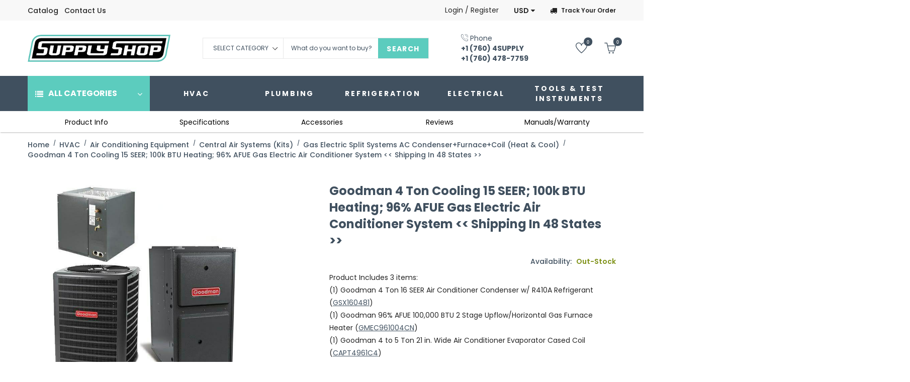

--- FILE ---
content_type: text/html; charset=utf-8
request_url: https://supplyshop.com/products/goodman-4-ton-cooling-15-seer-100k-btu-heating-96-afue-gas-electric-air-conditioner-system-2
body_size: 38154
content:
<!doctype html>
<!--[if IE 9]> <html class="ie9 no-js" lang="en"> <![endif]-->
<!--[if (gt IE 9)|!(IE)]><!--> <html class="no-js" lang="en"> <!--<![endif]-->
<head>
  <!-- Google Tag Manager -->
<script>(function(w,d,s,l,i){w[l]=w[l]||[];w[l].push({'gtm.start':
new Date().getTime(),event:'gtm.js'});var f=d.getElementsByTagName(s)[0],
j=d.createElement(s),dl=l!='dataLayer'?'&l='+l:'';j.async=true;j.src=
'https://www.googletagmanager.com/gtm.js?id='+i+dl;f.parentNode.insertBefore(j,f);
})(window,document,'script','dataLayer','GTM-PHZ7V7T3');</script>
<!-- End Google Tag Manager -->
  <meta charset="utf-8">
  <!--<meta http-equiv="X-UA-Compatible" content="IE=edge,chrome=1">-->
  <meta name="viewport" content="width=device-width,initial-scale=1">
  <meta name="theme-color" content="#7796A8">
  <link rel="canonical" href="https://supplyshop.com/products/goodman-4-ton-cooling-15-seer-100k-btu-heating-96-afue-gas-electric-air-conditioner-system-2">
<!-- Hotjar Tracking Code for https://www.supplyshop.com -->
<script>
    (function(h,o,t,j,a,r){
        h.hj=h.hj||function(){(h.hj.q=h.hj.q||[]).push(arguments)};
        h._hjSettings={hjid:5013818,hjsv:6};
        a=o.getElementsByTagName('head')[0];
        r=o.createElement('script');r.async=1;
        r.src=t+h._hjSettings.hjid+j+h._hjSettings.hjsv;
        a.appendChild(r);
    })(window,document,'https://static.hotjar.com/c/hotjar-','.js?sv=');
</script>
  
  <link rel="shortcut icon" href="//supplyshop.com/cdn/shop/files/Screenshot_2020-01-29_20.35.19_16x16.png?v=1613708768" type="image/png">
  

  
  <title>
  Goodman 4 Ton Cooling 15 SEER; 100k BTU Heating; 96% AFUE Gas Electric
  
  
  
  &ndash; Supply Shop
  
  </title>

  
  <meta name="description" content="Product Includes 3 items:(1) Goodman 4 Ton 16 SEER Air Conditioner Condenser w/ R410A Refrigerant (GSX160481)(1) Goodman 96% AFUE 100,000 BTU 2 Stage Upflow/Horizontal Gas Furnace Heater (GMEC961004CN)(1) Goodman 4 to 5 Ton 21 in. Wide Air Conditioner Evaporator Cased Coil (CAPT4961C4)Non-Bleed Air Conditioner TXV Kit ">
  

  <!-- /snippets/social-meta-tags.liquid -->
<meta property="og:site_name" content="Supply Shop">
<meta property="og:url" content="https://supplyshop.com/products/goodman-4-ton-cooling-15-seer-100k-btu-heating-96-afue-gas-electric-air-conditioner-system-2">
<meta property="og:title" content="Goodman 4 Ton Cooling 15 SEER; 100k BTU Heating; 96% AFUE Gas Electric Air Conditioner System >">
<meta property="og:type" content="product">
<meta property="og:description" content="Product Includes 3 items:(1) Goodman 4 Ton 16 SEER Air Conditioner Condenser w/ R410A Refrigerant (GSX160481)(1) Goodman 96% AFUE 100,000 BTU 2 Stage Upflow/Horizontal Gas Furnace Heater (GMEC961004CN)(1) Goodman 4 to 5 Ton 21 in. Wide Air Conditioner Evaporator Cased Coil (CAPT4961C4)Non-Bleed Air Conditioner TXV Kit "><meta property="og:price:amount" content="3,189.00">
  <meta property="og:price:currency" content="USD"><meta property="og:image" content="http://supplyshop.com/cdn/shop/products/Gas-Electric-Air-Conditioner-System-1O_cd49e357-d2a0-4a63-a64e-c05bae95c665_1024x1024.jpg?v=1604502362"><meta property="og:image" content="http://supplyshop.com/cdn/shop/products/Gas-Furnace-1_c8ec4d76-ffd0-4fd6-b9e0-66ba1ac01691_1024x1024.jpg?v=1604502362"><meta property="og:image" content="http://supplyshop.com/cdn/shop/products/mass_26116_600_0b4f1e7c-f856-477e-95e8-82f41ff7433b_1024x1024.jpg?v=1604502362">
<meta property="og:image:secure_url" content="https://supplyshop.com/cdn/shop/products/Gas-Electric-Air-Conditioner-System-1O_cd49e357-d2a0-4a63-a64e-c05bae95c665_1024x1024.jpg?v=1604502362"><meta property="og:image:secure_url" content="https://supplyshop.com/cdn/shop/products/Gas-Furnace-1_c8ec4d76-ffd0-4fd6-b9e0-66ba1ac01691_1024x1024.jpg?v=1604502362"><meta property="og:image:secure_url" content="https://supplyshop.com/cdn/shop/products/mass_26116_600_0b4f1e7c-f856-477e-95e8-82f41ff7433b_1024x1024.jpg?v=1604502362">

<meta name="twitter:site" content="@shopify">
<meta name="twitter:card" content="summary_large_image">
<meta name="twitter:title" content="Goodman 4 Ton Cooling 15 SEER; 100k BTU Heating; 96% AFUE Gas Electric Air Conditioner System >">
<meta name="twitter:description" content="Product Includes 3 items:(1) Goodman 4 Ton 16 SEER Air Conditioner Condenser w/ R410A Refrigerant (GSX160481)(1) Goodman 96% AFUE 100,000 BTU 2 Stage Upflow/Horizontal Gas Furnace Heater (GMEC961004CN)(1) Goodman 4 to 5 Ton 21 in. Wide Air Conditioner Evaporator Cased Coil (CAPT4961C4)Non-Bleed Air Conditioner TXV Kit ">


  <script>
    var theme = {
      strings: {
        addToCart: "Add to cart",
        soldOut: "Translation missing: en.products.product.sold_out",
        unavailable: "Unavailable"
      },
      moneyFormat: "\u003cspan class=money\u003e${{amount}} USD\u003c\/span\u003e",
      checkoutMessage: "Translation missing: en.\u0026lt;p\u0026gt;To complete your order please \u0026lt;a href=\u0026quot;\/pages\/contact\u0026quot; title=\u0026quot;Contact Us\u0026quot;\u0026gt;contact us\u0026lt;\/a\u0026gt;.\u0026lt;\/p\u0026gt;",
      vendors: "Translation missing: en.Goodman, Daikin, Ideal Tape, RuB inc"
    }
  </script>

  <!--[if (lte IE 9) ]><script src="//supplyshop.com/cdn/shop/t/6/assets/match-media.min.js?v=22265819453975888031577741668" type="text/javascript"></script><![endif]-->


  <link rel="stylesheet" href="//maxcdn.bootstrapcdn.com/font-awesome/4.7.0/css/font-awesome.min.css">
    <link rel="stylesheet" href="https://cdnjs.cloudflare.com/ajax/libs/ion-rangeslider/2.3.0/css/ion.rangeSlider.min.css"/>


    
  <link href="https://fonts.googleapis.com/css?family=Poppins:100,100i,200,200i,300,300i,400,400i,500,500i,600,600i,700,700i,800,800i,900,900i" rel="stylesheet">
  
  
    <script type="text/javascript" src="//supplyshop.com/cdn/shop/t/6/assets/libs.min.js?v=59777101463336357581584957103" defer="defer"></script>

    <link href="https://fonts.googleapis.com/css?family=Playfair+Display" rel="stylesheet">
  <link href="//maxcdn.bootstrapcdn.com/bootstrap/3.3.4/css/bootstrap.min.css" rel="stylesheet" type="text/css" media="all" />  
  <link href="//maxcdn.bootstrapcdn.com/font-awesome/4.4.0/css/font-awesome.min.css" rel="stylesheet" type="text/css" media="all" />

  <script src="//cdnjs.cloudflare.com/ajax/libs/jquery.isotope/2.2.0/isotope.pkgd.min.js" type="text/javascript"></script>
  <script src="//supplyshop.com/cdn/shop/t/6/assets/imagesloaded.pkgd.min.js?v=58209854333173575541577741657" type="text/javascript"></script>

  <link href="//supplyshop.com/cdn/shop/t/6/assets/social-buttons.scss.css?v=40008474834646927171712782705" rel="stylesheet" type="text/css" media="all" />

  <link href="//supplyshop.com/cdn/shop/t/6/assets/cs-locamart.styles.scss.css?v=54512672417931264441712782705" rel="stylesheet" type="text/css" media="all" />
  <link href="//supplyshop.com/cdn/shop/t/6/assets/styles.scss.css?v=93816663973635715191732270201" rel="stylesheet" type="text/css" media="all" />

  <link href="//supplyshop.com/cdn/shop/t/6/assets/cs-font-icon.scss.css?v=26229152995681066341712782705" rel="stylesheet" type="text/css" media="all" />  
  <link href="//supplyshop.com/cdn/shop/t/6/assets/owl.carousel.css?v=81449784631405239621577741672" rel="stylesheet" type="text/css" media="all" />
  <link href="//supplyshop.com/cdn/shop/t/6/assets/cs.animate.css?v=172245020662383295741577741642" rel="stylesheet" type="text/css" media="all" />
  <link href="//supplyshop.com/cdn/shop/t/6/assets/slideshow-fade.css?v=5701271015612326151577741679" rel="stylesheet" type="text/css" media="all" />
  <link href="//supplyshop.com/cdn/shop/t/6/assets/animations.css?v=25258582759815232801577741620" rel="stylesheet" type="text/css" media="all" />
  
  <script>window.performance && window.performance.mark && window.performance.mark('shopify.content_for_header.start');</script><meta name="google-site-verification" content="j7lE5erjVeClFlOvvQ1HapGPnd8ajszK930LpsY0gFw">
<meta id="shopify-digital-wallet" name="shopify-digital-wallet" content="/25308528730/digital_wallets/dialog">
<link rel="alternate" type="application/json+oembed" href="https://supplyshop.com/products/goodman-4-ton-cooling-15-seer-100k-btu-heating-96-afue-gas-electric-air-conditioner-system-2.oembed">
<script async="async" src="/checkouts/internal/preloads.js?locale=en-US"></script>
<script id="shopify-features" type="application/json">{"accessToken":"a7117a437424fdc70502902a0d0492c3","betas":["rich-media-storefront-analytics"],"domain":"supplyshop.com","predictiveSearch":true,"shopId":25308528730,"locale":"en"}</script>
<script>var Shopify = Shopify || {};
Shopify.shop = "supplysupply-com.myshopify.com";
Shopify.locale = "en";
Shopify.currency = {"active":"USD","rate":"1.0"};
Shopify.country = "US";
Shopify.theme = {"name":"LIVE","id":80519135322,"schema_name":null,"schema_version":null,"theme_store_id":null,"role":"main"};
Shopify.theme.handle = "null";
Shopify.theme.style = {"id":null,"handle":null};
Shopify.cdnHost = "supplyshop.com/cdn";
Shopify.routes = Shopify.routes || {};
Shopify.routes.root = "/";</script>
<script type="module">!function(o){(o.Shopify=o.Shopify||{}).modules=!0}(window);</script>
<script>!function(o){function n(){var o=[];function n(){o.push(Array.prototype.slice.apply(arguments))}return n.q=o,n}var t=o.Shopify=o.Shopify||{};t.loadFeatures=n(),t.autoloadFeatures=n()}(window);</script>
<script id="shop-js-analytics" type="application/json">{"pageType":"product"}</script>
<script defer="defer" async type="module" src="//supplyshop.com/cdn/shopifycloud/shop-js/modules/v2/client.init-shop-cart-sync_BdyHc3Nr.en.esm.js"></script>
<script defer="defer" async type="module" src="//supplyshop.com/cdn/shopifycloud/shop-js/modules/v2/chunk.common_Daul8nwZ.esm.js"></script>
<script type="module">
  await import("//supplyshop.com/cdn/shopifycloud/shop-js/modules/v2/client.init-shop-cart-sync_BdyHc3Nr.en.esm.js");
await import("//supplyshop.com/cdn/shopifycloud/shop-js/modules/v2/chunk.common_Daul8nwZ.esm.js");

  window.Shopify.SignInWithShop?.initShopCartSync?.({"fedCMEnabled":true,"windoidEnabled":true});

</script>
<script>(function() {
  var isLoaded = false;
  function asyncLoad() {
    if (isLoaded) return;
    isLoaded = true;
    var urls = ["\/\/code.tidio.co\/v65rphryqpkkx9qokaonbthq57czpgwh.js?shop=supplysupply-com.myshopify.com","https:\/\/d2badvwg0mti9p.cloudfront.net\/script.js?shop=supplysupply-com.myshopify.com\u0026shop=supplysupply-com.myshopify.com"];
    for (var i = 0; i < urls.length; i++) {
      var s = document.createElement('script');
      s.type = 'text/javascript';
      s.async = true;
      s.src = urls[i];
      var x = document.getElementsByTagName('script')[0];
      x.parentNode.insertBefore(s, x);
    }
  };
  if(window.attachEvent) {
    window.attachEvent('onload', asyncLoad);
  } else {
    window.addEventListener('load', asyncLoad, false);
  }
})();</script>
<script id="__st">var __st={"a":25308528730,"offset":-18000,"reqid":"bab43e58-c5a3-4224-82d1-5d41e3af5e9a-1768949146","pageurl":"supplyshop.com\/products\/goodman-4-ton-cooling-15-seer-100k-btu-heating-96-afue-gas-electric-air-conditioner-system-2","u":"6b593311546f","p":"product","rtyp":"product","rid":6058261577877};</script>
<script>window.ShopifyPaypalV4VisibilityTracking = true;</script>
<script id="captcha-bootstrap">!function(){'use strict';const t='contact',e='account',n='new_comment',o=[[t,t],['blogs',n],['comments',n],[t,'customer']],c=[[e,'customer_login'],[e,'guest_login'],[e,'recover_customer_password'],[e,'create_customer']],r=t=>t.map((([t,e])=>`form[action*='/${t}']:not([data-nocaptcha='true']) input[name='form_type'][value='${e}']`)).join(','),a=t=>()=>t?[...document.querySelectorAll(t)].map((t=>t.form)):[];function s(){const t=[...o],e=r(t);return a(e)}const i='password',u='form_key',d=['recaptcha-v3-token','g-recaptcha-response','h-captcha-response',i],f=()=>{try{return window.sessionStorage}catch{return}},m='__shopify_v',_=t=>t.elements[u];function p(t,e,n=!1){try{const o=window.sessionStorage,c=JSON.parse(o.getItem(e)),{data:r}=function(t){const{data:e,action:n}=t;return t[m]||n?{data:e,action:n}:{data:t,action:n}}(c);for(const[e,n]of Object.entries(r))t.elements[e]&&(t.elements[e].value=n);n&&o.removeItem(e)}catch(o){console.error('form repopulation failed',{error:o})}}const l='form_type',E='cptcha';function T(t){t.dataset[E]=!0}const w=window,h=w.document,L='Shopify',v='ce_forms',y='captcha';let A=!1;((t,e)=>{const n=(g='f06e6c50-85a8-45c8-87d0-21a2b65856fe',I='https://cdn.shopify.com/shopifycloud/storefront-forms-hcaptcha/ce_storefront_forms_captcha_hcaptcha.v1.5.2.iife.js',D={infoText:'Protected by hCaptcha',privacyText:'Privacy',termsText:'Terms'},(t,e,n)=>{const o=w[L][v],c=o.bindForm;if(c)return c(t,g,e,D).then(n);var r;o.q.push([[t,g,e,D],n]),r=I,A||(h.body.append(Object.assign(h.createElement('script'),{id:'captcha-provider',async:!0,src:r})),A=!0)});var g,I,D;w[L]=w[L]||{},w[L][v]=w[L][v]||{},w[L][v].q=[],w[L][y]=w[L][y]||{},w[L][y].protect=function(t,e){n(t,void 0,e),T(t)},Object.freeze(w[L][y]),function(t,e,n,w,h,L){const[v,y,A,g]=function(t,e,n){const i=e?o:[],u=t?c:[],d=[...i,...u],f=r(d),m=r(i),_=r(d.filter((([t,e])=>n.includes(e))));return[a(f),a(m),a(_),s()]}(w,h,L),I=t=>{const e=t.target;return e instanceof HTMLFormElement?e:e&&e.form},D=t=>v().includes(t);t.addEventListener('submit',(t=>{const e=I(t);if(!e)return;const n=D(e)&&!e.dataset.hcaptchaBound&&!e.dataset.recaptchaBound,o=_(e),c=g().includes(e)&&(!o||!o.value);(n||c)&&t.preventDefault(),c&&!n&&(function(t){try{if(!f())return;!function(t){const e=f();if(!e)return;const n=_(t);if(!n)return;const o=n.value;o&&e.removeItem(o)}(t);const e=Array.from(Array(32),(()=>Math.random().toString(36)[2])).join('');!function(t,e){_(t)||t.append(Object.assign(document.createElement('input'),{type:'hidden',name:u})),t.elements[u].value=e}(t,e),function(t,e){const n=f();if(!n)return;const o=[...t.querySelectorAll(`input[type='${i}']`)].map((({name:t})=>t)),c=[...d,...o],r={};for(const[a,s]of new FormData(t).entries())c.includes(a)||(r[a]=s);n.setItem(e,JSON.stringify({[m]:1,action:t.action,data:r}))}(t,e)}catch(e){console.error('failed to persist form',e)}}(e),e.submit())}));const S=(t,e)=>{t&&!t.dataset[E]&&(n(t,e.some((e=>e===t))),T(t))};for(const o of['focusin','change'])t.addEventListener(o,(t=>{const e=I(t);D(e)&&S(e,y())}));const B=e.get('form_key'),M=e.get(l),P=B&&M;t.addEventListener('DOMContentLoaded',(()=>{const t=y();if(P)for(const e of t)e.elements[l].value===M&&p(e,B);[...new Set([...A(),...v().filter((t=>'true'===t.dataset.shopifyCaptcha))])].forEach((e=>S(e,t)))}))}(h,new URLSearchParams(w.location.search),n,t,e,['guest_login'])})(!0,!0)}();</script>
<script integrity="sha256-4kQ18oKyAcykRKYeNunJcIwy7WH5gtpwJnB7kiuLZ1E=" data-source-attribution="shopify.loadfeatures" defer="defer" src="//supplyshop.com/cdn/shopifycloud/storefront/assets/storefront/load_feature-a0a9edcb.js" crossorigin="anonymous"></script>
<script data-source-attribution="shopify.dynamic_checkout.dynamic.init">var Shopify=Shopify||{};Shopify.PaymentButton=Shopify.PaymentButton||{isStorefrontPortableWallets:!0,init:function(){window.Shopify.PaymentButton.init=function(){};var t=document.createElement("script");t.src="https://supplyshop.com/cdn/shopifycloud/portable-wallets/latest/portable-wallets.en.js",t.type="module",document.head.appendChild(t)}};
</script>
<script data-source-attribution="shopify.dynamic_checkout.buyer_consent">
  function portableWalletsHideBuyerConsent(e){var t=document.getElementById("shopify-buyer-consent"),n=document.getElementById("shopify-subscription-policy-button");t&&n&&(t.classList.add("hidden"),t.setAttribute("aria-hidden","true"),n.removeEventListener("click",e))}function portableWalletsShowBuyerConsent(e){var t=document.getElementById("shopify-buyer-consent"),n=document.getElementById("shopify-subscription-policy-button");t&&n&&(t.classList.remove("hidden"),t.removeAttribute("aria-hidden"),n.addEventListener("click",e))}window.Shopify?.PaymentButton&&(window.Shopify.PaymentButton.hideBuyerConsent=portableWalletsHideBuyerConsent,window.Shopify.PaymentButton.showBuyerConsent=portableWalletsShowBuyerConsent);
</script>
<script data-source-attribution="shopify.dynamic_checkout.cart.bootstrap">document.addEventListener("DOMContentLoaded",(function(){function t(){return document.querySelector("shopify-accelerated-checkout-cart, shopify-accelerated-checkout")}if(t())Shopify.PaymentButton.init();else{new MutationObserver((function(e,n){t()&&(Shopify.PaymentButton.init(),n.disconnect())})).observe(document.body,{childList:!0,subtree:!0})}}));
</script>

<script>window.performance && window.performance.mark && window.performance.mark('shopify.content_for_header.end');</script>

  <script src="//ajax.googleapis.com/ajax/libs/jquery/1.11.0/jquery.min.js" type="text/javascript"></script>
  <script src="//supplyshop.com/cdn/shop/t/6/assets/modernizr.min.js?v=26620055551102246001577741670" type="text/javascript"></script>
  
  <link href="//supplyshop.com/cdn/shop/t/6/assets/jquery.fancybox.scss.css?v=174605763631356917161732272068" rel="stylesheet" type="text/css" media="all" />
  
  <script src="//supplyshop.com/cdn/shopifycloud/storefront/assets/themes_support/option_selection-b017cd28.js" type="text/javascript"></script>
  <script src="//supplyshop.com/cdn/shopifycloud/storefront/assets/themes_support/api.jquery-7ab1a3a4.js" type="text/javascript"></script>

  

  <script src="//maxcdn.bootstrapcdn.com/bootstrap/3.3.4/js/bootstrap.min.js" type="text/javascript"></script>
  <script src="//cdnjs.cloudflare.com/ajax/libs/jquery.isotope/2.2.0/isotope.pkgd.min.js" type="text/javascript"></script>
  <script src="//supplyshop.com/cdn/shop/t/6/assets/jquery.touchSwipeMobile.min.js?v=66871794089035151661577741664" type="text/javascript"></script>

  <script src="//supplyshop.com/cdn/shop/t/6/assets/instafeed.min.js?v=90032470946696484961577741658" type="text/javascript"></script>
  <script src="//supplyshop.com/cdn/shop/t/6/assets/owl.carousel.min.js?v=115244212383009658551577741672" type="text/javascript"></script>

  
  
  <link href="//supplyshop.com/cdn/shop/t/6/assets/slick.css?v=132267812970734733701577741678" rel="stylesheet" type="text/css" media="all" />
  <script src="//supplyshop.com/cdn/shop/t/6/assets/slick.min.js?v=89980774482270015571577741678" type="text/javascript"></script>


<link href="https://monorail-edge.shopifysvc.com" rel="dns-prefetch">
<script>(function(){if ("sendBeacon" in navigator && "performance" in window) {try {var session_token_from_headers = performance.getEntriesByType('navigation')[0].serverTiming.find(x => x.name == '_s').description;} catch {var session_token_from_headers = undefined;}var session_cookie_matches = document.cookie.match(/_shopify_s=([^;]*)/);var session_token_from_cookie = session_cookie_matches && session_cookie_matches.length === 2 ? session_cookie_matches[1] : "";var session_token = session_token_from_headers || session_token_from_cookie || "";function handle_abandonment_event(e) {var entries = performance.getEntries().filter(function(entry) {return /monorail-edge.shopifysvc.com/.test(entry.name);});if (!window.abandonment_tracked && entries.length === 0) {window.abandonment_tracked = true;var currentMs = Date.now();var navigation_start = performance.timing.navigationStart;var payload = {shop_id: 25308528730,url: window.location.href,navigation_start,duration: currentMs - navigation_start,session_token,page_type: "product"};window.navigator.sendBeacon("https://monorail-edge.shopifysvc.com/v1/produce", JSON.stringify({schema_id: "online_store_buyer_site_abandonment/1.1",payload: payload,metadata: {event_created_at_ms: currentMs,event_sent_at_ms: currentMs}}));}}window.addEventListener('pagehide', handle_abandonment_event);}}());</script>
<script id="web-pixels-manager-setup">(function e(e,d,r,n,o){if(void 0===o&&(o={}),!Boolean(null===(a=null===(i=window.Shopify)||void 0===i?void 0:i.analytics)||void 0===a?void 0:a.replayQueue)){var i,a;window.Shopify=window.Shopify||{};var t=window.Shopify;t.analytics=t.analytics||{};var s=t.analytics;s.replayQueue=[],s.publish=function(e,d,r){return s.replayQueue.push([e,d,r]),!0};try{self.performance.mark("wpm:start")}catch(e){}var l=function(){var e={modern:/Edge?\/(1{2}[4-9]|1[2-9]\d|[2-9]\d{2}|\d{4,})\.\d+(\.\d+|)|Firefox\/(1{2}[4-9]|1[2-9]\d|[2-9]\d{2}|\d{4,})\.\d+(\.\d+|)|Chrom(ium|e)\/(9{2}|\d{3,})\.\d+(\.\d+|)|(Maci|X1{2}).+ Version\/(15\.\d+|(1[6-9]|[2-9]\d|\d{3,})\.\d+)([,.]\d+|)( \(\w+\)|)( Mobile\/\w+|) Safari\/|Chrome.+OPR\/(9{2}|\d{3,})\.\d+\.\d+|(CPU[ +]OS|iPhone[ +]OS|CPU[ +]iPhone|CPU IPhone OS|CPU iPad OS)[ +]+(15[._]\d+|(1[6-9]|[2-9]\d|\d{3,})[._]\d+)([._]\d+|)|Android:?[ /-](13[3-9]|1[4-9]\d|[2-9]\d{2}|\d{4,})(\.\d+|)(\.\d+|)|Android.+Firefox\/(13[5-9]|1[4-9]\d|[2-9]\d{2}|\d{4,})\.\d+(\.\d+|)|Android.+Chrom(ium|e)\/(13[3-9]|1[4-9]\d|[2-9]\d{2}|\d{4,})\.\d+(\.\d+|)|SamsungBrowser\/([2-9]\d|\d{3,})\.\d+/,legacy:/Edge?\/(1[6-9]|[2-9]\d|\d{3,})\.\d+(\.\d+|)|Firefox\/(5[4-9]|[6-9]\d|\d{3,})\.\d+(\.\d+|)|Chrom(ium|e)\/(5[1-9]|[6-9]\d|\d{3,})\.\d+(\.\d+|)([\d.]+$|.*Safari\/(?![\d.]+ Edge\/[\d.]+$))|(Maci|X1{2}).+ Version\/(10\.\d+|(1[1-9]|[2-9]\d|\d{3,})\.\d+)([,.]\d+|)( \(\w+\)|)( Mobile\/\w+|) Safari\/|Chrome.+OPR\/(3[89]|[4-9]\d|\d{3,})\.\d+\.\d+|(CPU[ +]OS|iPhone[ +]OS|CPU[ +]iPhone|CPU IPhone OS|CPU iPad OS)[ +]+(10[._]\d+|(1[1-9]|[2-9]\d|\d{3,})[._]\d+)([._]\d+|)|Android:?[ /-](13[3-9]|1[4-9]\d|[2-9]\d{2}|\d{4,})(\.\d+|)(\.\d+|)|Mobile Safari.+OPR\/([89]\d|\d{3,})\.\d+\.\d+|Android.+Firefox\/(13[5-9]|1[4-9]\d|[2-9]\d{2}|\d{4,})\.\d+(\.\d+|)|Android.+Chrom(ium|e)\/(13[3-9]|1[4-9]\d|[2-9]\d{2}|\d{4,})\.\d+(\.\d+|)|Android.+(UC? ?Browser|UCWEB|U3)[ /]?(15\.([5-9]|\d{2,})|(1[6-9]|[2-9]\d|\d{3,})\.\d+)\.\d+|SamsungBrowser\/(5\.\d+|([6-9]|\d{2,})\.\d+)|Android.+MQ{2}Browser\/(14(\.(9|\d{2,})|)|(1[5-9]|[2-9]\d|\d{3,})(\.\d+|))(\.\d+|)|K[Aa][Ii]OS\/(3\.\d+|([4-9]|\d{2,})\.\d+)(\.\d+|)/},d=e.modern,r=e.legacy,n=navigator.userAgent;return n.match(d)?"modern":n.match(r)?"legacy":"unknown"}(),u="modern"===l?"modern":"legacy",c=(null!=n?n:{modern:"",legacy:""})[u],f=function(e){return[e.baseUrl,"/wpm","/b",e.hashVersion,"modern"===e.buildTarget?"m":"l",".js"].join("")}({baseUrl:d,hashVersion:r,buildTarget:u}),m=function(e){var d=e.version,r=e.bundleTarget,n=e.surface,o=e.pageUrl,i=e.monorailEndpoint;return{emit:function(e){var a=e.status,t=e.errorMsg,s=(new Date).getTime(),l=JSON.stringify({metadata:{event_sent_at_ms:s},events:[{schema_id:"web_pixels_manager_load/3.1",payload:{version:d,bundle_target:r,page_url:o,status:a,surface:n,error_msg:t},metadata:{event_created_at_ms:s}}]});if(!i)return console&&console.warn&&console.warn("[Web Pixels Manager] No Monorail endpoint provided, skipping logging."),!1;try{return self.navigator.sendBeacon.bind(self.navigator)(i,l)}catch(e){}var u=new XMLHttpRequest;try{return u.open("POST",i,!0),u.setRequestHeader("Content-Type","text/plain"),u.send(l),!0}catch(e){return console&&console.warn&&console.warn("[Web Pixels Manager] Got an unhandled error while logging to Monorail."),!1}}}}({version:r,bundleTarget:l,surface:e.surface,pageUrl:self.location.href,monorailEndpoint:e.monorailEndpoint});try{o.browserTarget=l,function(e){var d=e.src,r=e.async,n=void 0===r||r,o=e.onload,i=e.onerror,a=e.sri,t=e.scriptDataAttributes,s=void 0===t?{}:t,l=document.createElement("script"),u=document.querySelector("head"),c=document.querySelector("body");if(l.async=n,l.src=d,a&&(l.integrity=a,l.crossOrigin="anonymous"),s)for(var f in s)if(Object.prototype.hasOwnProperty.call(s,f))try{l.dataset[f]=s[f]}catch(e){}if(o&&l.addEventListener("load",o),i&&l.addEventListener("error",i),u)u.appendChild(l);else{if(!c)throw new Error("Did not find a head or body element to append the script");c.appendChild(l)}}({src:f,async:!0,onload:function(){if(!function(){var e,d;return Boolean(null===(d=null===(e=window.Shopify)||void 0===e?void 0:e.analytics)||void 0===d?void 0:d.initialized)}()){var d=window.webPixelsManager.init(e)||void 0;if(d){var r=window.Shopify.analytics;r.replayQueue.forEach((function(e){var r=e[0],n=e[1],o=e[2];d.publishCustomEvent(r,n,o)})),r.replayQueue=[],r.publish=d.publishCustomEvent,r.visitor=d.visitor,r.initialized=!0}}},onerror:function(){return m.emit({status:"failed",errorMsg:"".concat(f," has failed to load")})},sri:function(e){var d=/^sha384-[A-Za-z0-9+/=]+$/;return"string"==typeof e&&d.test(e)}(c)?c:"",scriptDataAttributes:o}),m.emit({status:"loading"})}catch(e){m.emit({status:"failed",errorMsg:(null==e?void 0:e.message)||"Unknown error"})}}})({shopId: 25308528730,storefrontBaseUrl: "https://supplyshop.com",extensionsBaseUrl: "https://extensions.shopifycdn.com/cdn/shopifycloud/web-pixels-manager",monorailEndpoint: "https://monorail-edge.shopifysvc.com/unstable/produce_batch",surface: "storefront-renderer",enabledBetaFlags: ["2dca8a86"],webPixelsConfigList: [{"id":"541229306","configuration":"{\"config\":\"{\\\"google_tag_ids\\\":[\\\"GT-KTRXFRDL\\\",\\\"AW-16657470843\\\"],\\\"target_country\\\":\\\"US\\\",\\\"gtag_events\\\":[{\\\"type\\\":\\\"begin_checkout\\\",\\\"action_label\\\":[\\\"G-7XX6HDX67Z\\\",\\\"AW-16657470843\\\/R7fTCP7tl5gbEPuq84Y-\\\"]},{\\\"type\\\":\\\"search\\\",\\\"action_label\\\":[\\\"G-7XX6HDX67Z\\\",\\\"AW-16657470843\\\/1WELCIrul5gbEPuq84Y-\\\"]},{\\\"type\\\":\\\"view_item\\\",\\\"action_label\\\":[\\\"G-7XX6HDX67Z\\\",\\\"AW-16657470843\\\/Im5RCIful5gbEPuq84Y-\\\",\\\"MC-ZKWDZ6D0KL\\\"]},{\\\"type\\\":\\\"purchase\\\",\\\"action_label\\\":[\\\"G-7XX6HDX67Z\\\",\\\"AW-16657470843\\\/rGQxCPvtl5gbEPuq84Y-\\\",\\\"MC-ZKWDZ6D0KL\\\"]},{\\\"type\\\":\\\"page_view\\\",\\\"action_label\\\":[\\\"G-7XX6HDX67Z\\\",\\\"AW-16657470843\\\/lzLOCITul5gbEPuq84Y-\\\",\\\"MC-ZKWDZ6D0KL\\\"]},{\\\"type\\\":\\\"add_payment_info\\\",\\\"action_label\\\":[\\\"G-7XX6HDX67Z\\\",\\\"AW-16657470843\\\/vV9aCI3ul5gbEPuq84Y-\\\"]},{\\\"type\\\":\\\"add_to_cart\\\",\\\"action_label\\\":[\\\"G-7XX6HDX67Z\\\",\\\"AW-16657470843\\\/D-YUCIHul5gbEPuq84Y-\\\"]}],\\\"enable_monitoring_mode\\\":false}\"}","eventPayloadVersion":"v1","runtimeContext":"OPEN","scriptVersion":"b2a88bafab3e21179ed38636efcd8a93","type":"APP","apiClientId":1780363,"privacyPurposes":[],"dataSharingAdjustments":{"protectedCustomerApprovalScopes":["read_customer_address","read_customer_email","read_customer_name","read_customer_personal_data","read_customer_phone"]}},{"id":"67010810","eventPayloadVersion":"v1","runtimeContext":"LAX","scriptVersion":"1","type":"CUSTOM","privacyPurposes":["MARKETING"],"name":"Meta pixel (migrated)"},{"id":"117211386","eventPayloadVersion":"1","runtimeContext":"LAX","scriptVersion":"1","type":"CUSTOM","privacyPurposes":["ANALYTICS","MARKETING","SALE_OF_DATA"],"name":"google ads conv. tracking"},{"id":"shopify-app-pixel","configuration":"{}","eventPayloadVersion":"v1","runtimeContext":"STRICT","scriptVersion":"0450","apiClientId":"shopify-pixel","type":"APP","privacyPurposes":["ANALYTICS","MARKETING"]},{"id":"shopify-custom-pixel","eventPayloadVersion":"v1","runtimeContext":"LAX","scriptVersion":"0450","apiClientId":"shopify-pixel","type":"CUSTOM","privacyPurposes":["ANALYTICS","MARKETING"]}],isMerchantRequest: false,initData: {"shop":{"name":"Supply Shop","paymentSettings":{"currencyCode":"USD"},"myshopifyDomain":"supplysupply-com.myshopify.com","countryCode":"US","storefrontUrl":"https:\/\/supplyshop.com"},"customer":null,"cart":null,"checkout":null,"productVariants":[{"price":{"amount":3189.0,"currencyCode":"USD"},"product":{"title":"Goodman 4 Ton Cooling 15 SEER; 100k BTU Heating; 96% AFUE Gas Electric Air Conditioner System \u003c\u003c Shipping in 48 States \u003e\u003e","vendor":"Goodman","id":"6058261577877","untranslatedTitle":"Goodman 4 Ton Cooling 15 SEER; 100k BTU Heating; 96% AFUE Gas Electric Air Conditioner System \u003c\u003c Shipping in 48 States \u003e\u003e","url":"\/products\/goodman-4-ton-cooling-15-seer-100k-btu-heating-96-afue-gas-electric-air-conditioner-system-2","type":"Gas Electric Air Conditioner System"},"id":"37162322886805","image":{"src":"\/\/supplyshop.com\/cdn\/shop\/products\/Gas-Electric-Air-Conditioner-System-1O_cd49e357-d2a0-4a63-a64e-c05bae95c665.jpg?v=1604502362"},"sku":"GSX160481; GMEC961004CN; CAPT4961C4","title":"Default Title","untranslatedTitle":"Default Title"}],"purchasingCompany":null},},"https://supplyshop.com/cdn","fcfee988w5aeb613cpc8e4bc33m6693e112",{"modern":"","legacy":""},{"shopId":"25308528730","storefrontBaseUrl":"https:\/\/supplyshop.com","extensionBaseUrl":"https:\/\/extensions.shopifycdn.com\/cdn\/shopifycloud\/web-pixels-manager","surface":"storefront-renderer","enabledBetaFlags":"[\"2dca8a86\"]","isMerchantRequest":"false","hashVersion":"fcfee988w5aeb613cpc8e4bc33m6693e112","publish":"custom","events":"[[\"page_viewed\",{}],[\"product_viewed\",{\"productVariant\":{\"price\":{\"amount\":3189.0,\"currencyCode\":\"USD\"},\"product\":{\"title\":\"Goodman 4 Ton Cooling 15 SEER; 100k BTU Heating; 96% AFUE Gas Electric Air Conditioner System \u003c\u003c Shipping in 48 States \u003e\u003e\",\"vendor\":\"Goodman\",\"id\":\"6058261577877\",\"untranslatedTitle\":\"Goodman 4 Ton Cooling 15 SEER; 100k BTU Heating; 96% AFUE Gas Electric Air Conditioner System \u003c\u003c Shipping in 48 States \u003e\u003e\",\"url\":\"\/products\/goodman-4-ton-cooling-15-seer-100k-btu-heating-96-afue-gas-electric-air-conditioner-system-2\",\"type\":\"Gas Electric Air Conditioner System\"},\"id\":\"37162322886805\",\"image\":{\"src\":\"\/\/supplyshop.com\/cdn\/shop\/products\/Gas-Electric-Air-Conditioner-System-1O_cd49e357-d2a0-4a63-a64e-c05bae95c665.jpg?v=1604502362\"},\"sku\":\"GSX160481; GMEC961004CN; CAPT4961C4\",\"title\":\"Default Title\",\"untranslatedTitle\":\"Default Title\"}}]]"});</script><script>
  window.ShopifyAnalytics = window.ShopifyAnalytics || {};
  window.ShopifyAnalytics.meta = window.ShopifyAnalytics.meta || {};
  window.ShopifyAnalytics.meta.currency = 'USD';
  var meta = {"product":{"id":6058261577877,"gid":"gid:\/\/shopify\/Product\/6058261577877","vendor":"Goodman","type":"Gas Electric Air Conditioner System","handle":"goodman-4-ton-cooling-15-seer-100k-btu-heating-96-afue-gas-electric-air-conditioner-system-2","variants":[{"id":37162322886805,"price":318900,"name":"Goodman 4 Ton Cooling 15 SEER; 100k BTU Heating; 96% AFUE Gas Electric Air Conditioner System \u003c\u003c Shipping in 48 States \u003e\u003e","public_title":null,"sku":"GSX160481; GMEC961004CN; CAPT4961C4"}],"remote":false},"page":{"pageType":"product","resourceType":"product","resourceId":6058261577877,"requestId":"bab43e58-c5a3-4224-82d1-5d41e3af5e9a-1768949146"}};
  for (var attr in meta) {
    window.ShopifyAnalytics.meta[attr] = meta[attr];
  }
</script>
<script class="analytics">
  (function () {
    var customDocumentWrite = function(content) {
      var jquery = null;

      if (window.jQuery) {
        jquery = window.jQuery;
      } else if (window.Checkout && window.Checkout.$) {
        jquery = window.Checkout.$;
      }

      if (jquery) {
        jquery('body').append(content);
      }
    };

    var hasLoggedConversion = function(token) {
      if (token) {
        return document.cookie.indexOf('loggedConversion=' + token) !== -1;
      }
      return false;
    }

    var setCookieIfConversion = function(token) {
      if (token) {
        var twoMonthsFromNow = new Date(Date.now());
        twoMonthsFromNow.setMonth(twoMonthsFromNow.getMonth() + 2);

        document.cookie = 'loggedConversion=' + token + '; expires=' + twoMonthsFromNow;
      }
    }

    var trekkie = window.ShopifyAnalytics.lib = window.trekkie = window.trekkie || [];
    if (trekkie.integrations) {
      return;
    }
    trekkie.methods = [
      'identify',
      'page',
      'ready',
      'track',
      'trackForm',
      'trackLink'
    ];
    trekkie.factory = function(method) {
      return function() {
        var args = Array.prototype.slice.call(arguments);
        args.unshift(method);
        trekkie.push(args);
        return trekkie;
      };
    };
    for (var i = 0; i < trekkie.methods.length; i++) {
      var key = trekkie.methods[i];
      trekkie[key] = trekkie.factory(key);
    }
    trekkie.load = function(config) {
      trekkie.config = config || {};
      trekkie.config.initialDocumentCookie = document.cookie;
      var first = document.getElementsByTagName('script')[0];
      var script = document.createElement('script');
      script.type = 'text/javascript';
      script.onerror = function(e) {
        var scriptFallback = document.createElement('script');
        scriptFallback.type = 'text/javascript';
        scriptFallback.onerror = function(error) {
                var Monorail = {
      produce: function produce(monorailDomain, schemaId, payload) {
        var currentMs = new Date().getTime();
        var event = {
          schema_id: schemaId,
          payload: payload,
          metadata: {
            event_created_at_ms: currentMs,
            event_sent_at_ms: currentMs
          }
        };
        return Monorail.sendRequest("https://" + monorailDomain + "/v1/produce", JSON.stringify(event));
      },
      sendRequest: function sendRequest(endpointUrl, payload) {
        // Try the sendBeacon API
        if (window && window.navigator && typeof window.navigator.sendBeacon === 'function' && typeof window.Blob === 'function' && !Monorail.isIos12()) {
          var blobData = new window.Blob([payload], {
            type: 'text/plain'
          });

          if (window.navigator.sendBeacon(endpointUrl, blobData)) {
            return true;
          } // sendBeacon was not successful

        } // XHR beacon

        var xhr = new XMLHttpRequest();

        try {
          xhr.open('POST', endpointUrl);
          xhr.setRequestHeader('Content-Type', 'text/plain');
          xhr.send(payload);
        } catch (e) {
          console.log(e);
        }

        return false;
      },
      isIos12: function isIos12() {
        return window.navigator.userAgent.lastIndexOf('iPhone; CPU iPhone OS 12_') !== -1 || window.navigator.userAgent.lastIndexOf('iPad; CPU OS 12_') !== -1;
      }
    };
    Monorail.produce('monorail-edge.shopifysvc.com',
      'trekkie_storefront_load_errors/1.1',
      {shop_id: 25308528730,
      theme_id: 80519135322,
      app_name: "storefront",
      context_url: window.location.href,
      source_url: "//supplyshop.com/cdn/s/trekkie.storefront.cd680fe47e6c39ca5d5df5f0a32d569bc48c0f27.min.js"});

        };
        scriptFallback.async = true;
        scriptFallback.src = '//supplyshop.com/cdn/s/trekkie.storefront.cd680fe47e6c39ca5d5df5f0a32d569bc48c0f27.min.js';
        first.parentNode.insertBefore(scriptFallback, first);
      };
      script.async = true;
      script.src = '//supplyshop.com/cdn/s/trekkie.storefront.cd680fe47e6c39ca5d5df5f0a32d569bc48c0f27.min.js';
      first.parentNode.insertBefore(script, first);
    };
    trekkie.load(
      {"Trekkie":{"appName":"storefront","development":false,"defaultAttributes":{"shopId":25308528730,"isMerchantRequest":null,"themeId":80519135322,"themeCityHash":"2104975016994413949","contentLanguage":"en","currency":"USD","eventMetadataId":"e8844949-222d-469b-a26e-38a55bf19198"},"isServerSideCookieWritingEnabled":true,"monorailRegion":"shop_domain","enabledBetaFlags":["65f19447"]},"Session Attribution":{},"S2S":{"facebookCapiEnabled":false,"source":"trekkie-storefront-renderer","apiClientId":580111}}
    );

    var loaded = false;
    trekkie.ready(function() {
      if (loaded) return;
      loaded = true;

      window.ShopifyAnalytics.lib = window.trekkie;

      var originalDocumentWrite = document.write;
      document.write = customDocumentWrite;
      try { window.ShopifyAnalytics.merchantGoogleAnalytics.call(this); } catch(error) {};
      document.write = originalDocumentWrite;

      window.ShopifyAnalytics.lib.page(null,{"pageType":"product","resourceType":"product","resourceId":6058261577877,"requestId":"bab43e58-c5a3-4224-82d1-5d41e3af5e9a-1768949146","shopifyEmitted":true});

      var match = window.location.pathname.match(/checkouts\/(.+)\/(thank_you|post_purchase)/)
      var token = match? match[1]: undefined;
      if (!hasLoggedConversion(token)) {
        setCookieIfConversion(token);
        window.ShopifyAnalytics.lib.track("Viewed Product",{"currency":"USD","variantId":37162322886805,"productId":6058261577877,"productGid":"gid:\/\/shopify\/Product\/6058261577877","name":"Goodman 4 Ton Cooling 15 SEER; 100k BTU Heating; 96% AFUE Gas Electric Air Conditioner System \u003c\u003c Shipping in 48 States \u003e\u003e","price":"3189.00","sku":"GSX160481; GMEC961004CN; CAPT4961C4","brand":"Goodman","variant":null,"category":"Gas Electric Air Conditioner System","nonInteraction":true,"remote":false},undefined,undefined,{"shopifyEmitted":true});
      window.ShopifyAnalytics.lib.track("monorail:\/\/trekkie_storefront_viewed_product\/1.1",{"currency":"USD","variantId":37162322886805,"productId":6058261577877,"productGid":"gid:\/\/shopify\/Product\/6058261577877","name":"Goodman 4 Ton Cooling 15 SEER; 100k BTU Heating; 96% AFUE Gas Electric Air Conditioner System \u003c\u003c Shipping in 48 States \u003e\u003e","price":"3189.00","sku":"GSX160481; GMEC961004CN; CAPT4961C4","brand":"Goodman","variant":null,"category":"Gas Electric Air Conditioner System","nonInteraction":true,"remote":false,"referer":"https:\/\/supplyshop.com\/products\/goodman-4-ton-cooling-15-seer-100k-btu-heating-96-afue-gas-electric-air-conditioner-system-2"});
      }
    });


        var eventsListenerScript = document.createElement('script');
        eventsListenerScript.async = true;
        eventsListenerScript.src = "//supplyshop.com/cdn/shopifycloud/storefront/assets/shop_events_listener-3da45d37.js";
        document.getElementsByTagName('head')[0].appendChild(eventsListenerScript);

})();</script>
<script
  defer
  src="https://supplyshop.com/cdn/shopifycloud/perf-kit/shopify-perf-kit-3.0.4.min.js"
  data-application="storefront-renderer"
  data-shop-id="25308528730"
  data-render-region="gcp-us-central1"
  data-page-type="product"
  data-theme-instance-id="80519135322"
  data-theme-name=""
  data-theme-version=""
  data-monorail-region="shop_domain"
  data-resource-timing-sampling-rate="10"
  data-shs="true"
  data-shs-beacon="true"
  data-shs-export-with-fetch="true"
  data-shs-logs-sample-rate="1"
  data-shs-beacon-endpoint="https://supplyshop.com/api/collect"
></script>
</head>

<body class="locamart_1 ">
  <!-- Google Tag Manager (noscript) -->
  <noscript>
    <iframe src="https://www.googletagmanager.com/ns.html?id=GTM-PHZ7V7T3"
            height="0" width="0"
            style="display:none;visibility:hidden">
    </iframe>
  </noscript>
  <!-- End Google Tag Manager (noscript) -->

  

  
  <!-- Header -->  
  <header id="top" class="header clearfix">
    <div id="shopify-section-theme-header" class="shopify-section"><div data-section-id="theme-header" data-section-type="header-section">
  <section class="top-header">
    <div class="container">
      <div class="row">
        <div class="top-header-inner">
          <div class="add-menu">
                <div class="add-menu__list">
                  
                    


<li class="nav-item">
  <a href="/collections/all">
    Catalog
  </a>
</li>

                  
                    


<li class="nav-item">
  <a href="/pages/contact">
    Contact Us
  </a>
</li>

                  
                </div>
          </div>
          <ul class="unstyled top-menu navigation-links ">
            <!-- Menu Top -->
          <li>
            <ul class="unstyled account-menu">

              
                
                  <li class="toolbar-customer login-account">
                    <a href="" data-toggle="modal" data-account data-name="account-lightbox-login" data-target="#lightbox-account">
                      Login
                    </a>
                  </li>
                  <li class="toolbar-customer log-out">
                    <span class="toolbar-title">/</span>
                    <a href="" data-toggle="modal" data-account data-name="account-lightbox-register" data-target="#lightbox-account">
                      Register
                    </a>
                  </li>
                
              
            </ul>
          </li>
            
            <li class="currency_group">
              <div class="currencies-switcher">
                

<div class="currency btn-group uppercase">
  <a class="currency_wrapper dropdown-toggle" data-toggle="dropdown">
    <i class="sub-dropdown1 visible-sm visible-md visible-lg"></i>
    <i class="sub-dropdown visible-sm visible-md visible-lg"></i>
    <span class="currency_code heading hidden-xs">USD</span>
    <span class="currency_code visible-xs">USD</span>
    <i class="fa fa-caret-down"></i>
  </a>
  <ul class="currencies dropdown-menu text-left">
    
    
    <li class="currency-USD active">
      <a href="javascript:;">USD</a>
      <input type="hidden" value="USD" />
    </li>
    
    
    <li class="currency-GBP">
      <a href="javascript:;">GBP</a>
      <input type="hidden" value="GBP" />
    </li>
    
    
    
    
    
    <li class="currency-EUR">
      <a href="javascript:;">EUR</a>
      <input type="hidden" value="EUR" />
    </li>
    
    
  </ul>
  
  <select class="currencies_src hide" name="currencies">
    
    
    <option value="USD" selected="selected">USD</option>
    
    
    <option value="GBP">GBP</option>
    
    
    
    
    
    <option value="EUR">EUR</option>
    
    
  </select>
</div>

              </div>
            </li>
            

            <li class="track-order">
              <i class="fa fa-truck" aria-hidden="true"></i>
              <a href="/account" class="track-order-link">Track Your Order</a>
            </li>
          </ul>
        </div>
      </div>
    </div>
  </section>
  <section class="main-header">
    <div class="main-header-wrapper">
      <div class="container clearfix">
        <div class="row">
          <div class="main-header-inner">
            <div class="nav-logo">
              
              <a href="/"><img src="//supplyshop.com/cdn/shop/files/1.png" alt="" title="Supply Shop" /></a>
              
              
              <div style="display:none"><a href="/">Supply Shop</a></div>
              
            </div>
            
            <div class="m_search nav-search">
              <form class="search" action="/search">
                <input type="hidden" name="type" value="product" />
                <div class="collections-selector">
                  <select class="single-option-selector1" data-option="collection-option" id="collection-option" name="collection">
                    <option value="all" >SELECT CATEGORY</option>
                    
                    
                      
                      
                      <option value="freons">Refrigerants</option>
                      
                    
                      
                      
                      <option value="refrigeration">REFRIGERATION</option>
                      
                    
                      
                      
                      <option value="flaker-remote-condenser">Flaker Remote Condenser</option>
                      
                    
                      
                      
                      <option value="gas-ball-valves">Gas Ball Valves (Gas Cocks)</option>
                      
                    
                      
                      
                      <option value="top-hat-cuber">Top Hat Cuber (Air Cooled)</option>
                      
                    
                  </select>
                </div>
                <input type="text" name="q" class="search_box" placeholder="What do you want to buy?" value=""  />
                <button class="search_submit" type="submit">
                  
                </button>
                <button class="search_submit search_submit--text" type="submit">
                  SEARCH
                  
                </button>
              </form>
            </div>
            
            
              <div class="top-contact">
                
                  <div class="contact-item">
                    <i class="cs-icon icon-phone"></i>
                    <span class="item-title">
                          Phone
                        </span>
                    <a class="item-caption" href="tel:+1(760)4SUPPLY
<br>
+1(760)478-7759">+1 (760) 4SUPPLY
<br>
+1 (760) 478-7759</a>
                  </div>
                
              </div>
            
            <div class="nav-account">
                <!-- Customer Links -->


              <div class="nav-account-icon">
                <div class="icon-item wishlist-area">
                  <a href="/pages/wish-list">
                    <i class="cs-icon icon-heart-o"></i>
                    <span class="wishlist-quantity">0</span>
                  </a>
                </div>
                <div class="icon-item cart-area">
                  <div class="m_cart-group">
                    <a class="cart _icon-action dropdown-toggle dropdown-link" data-toggle="dropdown">
                      <div class="num-items-in-cart">
                        <i class="cs-icon icon-cart"></i>
                        <span class="cart_text">
                          <span class="number">0</span>
                        </span>
                      </div>
                      
                    </a>
                    <div class="dropdown-menu cart-info">
                      <div class="cart-content">
                        <div class="loading">
                          <img src="//supplyshop.com/cdn/shop/t/6/assets/loader.gif?v=147071982126738704471577741666" alt="" />
                        </div>
                      </div>
                    </div>
                  </div>
                </div>
              </div>
            </div>
          </div>
          <div class="navMobile-navigation">
            <div class="nav-icon">
              <div class="nav-icon-left">
                <div class="group_navbtn_small group_navbtn_action">
                  <a href="javascript:void(0)" class="dropdown-toggle-navigation">
                    <span class="cs-icon icon-navicon"></span>
                    <i class="sub-dropdown1"></i>
                    <i class="sub-dropdown"></i>
                  </a>
                  <div class="navigation_dropdown_scroll dropdown-menu">
                    <div class="navigation_dropdown_scroll_close"></div>
                    <div class="navigation_dropdown_group">
                      <div class="navigation_links_top">
                        <div class="dropdownMobile-logo">
                          
                          <a href="/"><img class="header-logo-image" src="//supplyshop.com/cdn/shop/files/1.png" alt="" title="Supply Shop" /></a>
                          
                        </div>
                        <a href="javascript:void(0)" class="close-navigation-dropdown"><span class="cs-icon icon-close"></span></a>
                      </div>
                      <div class="navigation_dropdown_scroll_group">
                        <ul class="navigation_links_mobile">
                          
                          
                          


<li class="nav-item">
  <a href="/collections/all" class="mobile-goto-link">
    Catalog
  </a>
</li>

                          
                          


<li class="nav-item">
  <a href="/pages/contact" class="mobile-goto-link">
    Contact Us
  </a>
</li>

                          
                        </ul>
                      </div>
                    </div>
                  </div>
                </div>
                
                <div class="m_search search-tablet-icon">
                  <span class="dropdownMobile-toggle search-dropdown">
                    <span class="icon-dropdown cs-icon icon-search" data-class="cs-icon icon-search"></span>
                    <i class="sub-dropdown1 visible-sm visible-md visible-lg"></i>
                    <i class="sub-dropdown visible-sm visible-md visible-lg"></i>
                  </span>
                  <div class="m_dropdown-search dropdown-menu search-content">
                    <form class="search" action="/search">
                      <input type="hidden" name="type" value="product" />
                      <input type="text" name="q" class="search_box" placeholder="search our store" value=""  />
                      <button class="search-submit" type="submit">
                        <span class="cs-icon icon-search"></span>
                      </button>
                    </form>
                  </div>
                </div>
                
              </div>
              <div class="navMobile-logo-small">
                
                <a href="/"><img class="header-logo-image" src="//supplyshop.com/cdn/shop/files/1.png" alt="" title="Supply Shop" /></a>
                
              </div>
              <div class="nav-icon-right">
                <div class="icon_cart icon_info">
                  <div class="m_cart-group">
                    <a href="javascript:void(0)" class="cart show-info" data-class="info-header-cart">
                      <div class="num-items-in-cart">
                        <i class="cs-icon icon-cart"></i>
                        <span class="cart_text">
                          <span class="number">0</span>
                        </span>
                      </div>
                    </a>
                  </div>
                </div>
                <div class="icon_info">
                  <a href="javascript:void(0)" class="show-info" data-class="info-header-sidebar">
                    <i class="cs-icon icon-more"></i>
                  </a>
                </div>
              </div>
            </div>
          </div>
        </div>
      </div>
    </div>
  </section>

  
  <section class="categories-header" style="color: #ffffff;background-color: #40505f;">
    <div class="container clearfix">
      <div class="row">
        <div class="main-categories-content">
          <button class="cat__dropdown-button"><i class="fa fa-list" aria-hidden="true"></i> All Categories <i class="fa fa-angle-down" aria-hidden="true"></i></button>
        

          <ul class="cat__dropdown">
            
              
              <li class="main-categories-item ">
                <a href="/collections/hvac" class="cat__main-link desktop">
                    
                      <img src="//supplyshop.com/cdn/shop/files/air-conditioner.png?v=1613705754" alt="" />
                    
                  HVAC

                  
                    <i class="fa fa-angle-right" aria-hidden="true"></i>
                  
                </a>
                <a class="cat__main-link mobile">
                  
                    <img src="//supplyshop.com/cdn/shop/files/air-conditioner.png?v=1613705754" alt="" />
                  
                  HVAC

                  
                    <i class="fa fa-angle-right" aria-hidden="true"></i>
                  
                </a>
                
                  <div class="cat__subnav">
                    
                      <div class="cat__subnav-block">
                        <h3  class="cat__subnav-link"><a href="/collections/air-conditioning-equipment">AIR CONDITIONING EQUIPMENT</a></h3>
                        
                          <ul>
                            
                              <li>
                                <a href="/collections/ductless-mini-splits">Ductless Mini-Splits</a>
                              </li>
                            
                              <li>
                                <a href="/collections/split-ac-condensers">Split AC Condensers</a>
                              </li>
                            
                              <li>
                                <a href="/collections/heat-pump-condensers">Heat Pump Condensers</a>
                              </li>
                            
                              <li>
                                <a href="/collections/air-handlers">Air Handlers</a>
                              </li>
                            
                              <li>
                                <a href="/collections/ac-evaporator-coils">AC Evaporator Coils</a>
                              </li>
                            
                              <li>
                                <a href="/collections/package-ac-units-straight-cool">Package AC Units (straight cool)</a>
                              </li>
                            
                              <li>
                                <a href="/collections/gas-electric-package-ac-units">Gas/Electric Package AC Units</a>
                              </li>
                            
                              <li>
                                <a href="/collections/heatpump-package-ac-units">Heatpump Package AC Units</a>
                              </li>
                            
                              <li>
                                <a href="/collections/central-air-systems-kits">Central Air Systems (Kits)</a>
                              </li>
                            
                          </ul>
                        
                      </div>
                    
                      <div class="cat__subnav-block">
                        <h3  class="cat__subnav-link"><a href="/collections/heating-equipment">HEATING EQUIPMENT</a></h3>
                        
                          <ul>
                            
                              <li>
                                <a href="/collections/gas-furnaces">Gas Furnaces</a>
                              </li>
                            
                              <li>
                                <a href="/collections/heat-pump-condensers">Heat Pump Condensers</a>
                              </li>
                            
                              <li>
                                <a href="/collections/infrared-heaters">High Intensity Infrared Heaters</a>
                              </li>
                            
                              <li>
                                <a href="/collections/low-intensity-tube-heater">Low Intensity Tube Heater</a>
                              </li>
                            
                          </ul>
                        
                      </div>
                    
                      <div class="cat__subnav-block">
                        <h3  class="cat__subnav-link"><a href="/collections/thermostats-hvac-controls">THERMOSTATS & HVAC CONTROLS</a></h3>
                        
                          <ul>
                            
                              <li>
                                <a href="/collections/thermostats">Thermostats</a>
                              </li>
                            
                              <li>
                                <a href="/collections/zoning-systems">Zoning Systems</a>
                              </li>
                            
                              <li>
                                <a href="/collections/humidity-controls">Humidity Controls</a>
                              </li>
                            
                              <li>
                                <a href="/collections/thermostat-wire">Thermostat Wire</a>
                              </li>
                            
                          </ul>
                        
                      </div>
                    
                      <div class="cat__subnav-block">
                        <h3  class="cat__subnav-link"><a href="/collections/refrigerant">REFRIGERANT</a></h3>
                        
                          <ul>
                            
                              <li>
                                <a href="/collections/freons">Refrigerants</a>
                              </li>
                            
                              <li>
                                <a href="/collections/accessories-refrigerant">Accessories</a>
                              </li>
                            
                          </ul>
                        
                      </div>
                    
                      <div class="cat__subnav-block">
                        <h3  class="cat__subnav-link"><a href="/collections/hvac-supplies">HVAC SUPPLIES</a></h3>
                        
                          <ul>
                            
                              <li>
                                <a href="/collections/copper-fittings">Copper Fittings</a>
                              </li>
                            
                              <li>
                                <a href="/collections/thermostat-wire">Thermostat Wire</a>
                              </li>
                            
                              <li>
                                <a href="/collections/tape">Tape</a>
                              </li>
                            
                          </ul>
                        
                      </div>
                    
                      <div class="cat__subnav-block">
                        <h3  class="cat__subnav-link"><a href="/collections/hvac-parts-and-components"> HVAC PARTS & COMPONENTS</a></h3>
                        
                          <ul>
                            
                              <li>
                                <a href="/collections/filter-driers">Filter Driers</a>
                              </li>
                            
                              <li>
                                <a href="/collections/contactors">Contactors</a>
                              </li>
                            
                          </ul>
                        
                      </div>
                    
                    
                  </div>
                
              </li>
              
            
              
              <li class="main-categories-item ">
                <a href="/collections/plumbing" class="cat__main-link desktop">
                    
                      <img src="//supplyshop.com/cdn/shop/files/plumbing.png?v=1613705753" alt="" />
                    
                  Plumbing

                  
                    <i class="fa fa-angle-right" aria-hidden="true"></i>
                  
                </a>
                <a class="cat__main-link mobile">
                  
                    <img src="//supplyshop.com/cdn/shop/files/plumbing.png?v=1613705753" alt="" />
                  
                  Plumbing

                  
                    <i class="fa fa-angle-right" aria-hidden="true"></i>
                  
                </a>
                
                  <div class="cat__subnav">
                    
                      <div class="cat__subnav-block">
                        <h3  class="cat__subnav-link"><a href="/collections/fittings">Fittings</a></h3>
                        
                          <ul>
                            
                              <li>
                                <a href="/collections/copper-fittings-id">Copper Fittings</a>
                              </li>
                            
                              <li>
                                <a href="/collections/compressor-fittings-plumbing">Brass Fittings</a>
                              </li>
                            
                              <li>
                                <a href="/collections/lead-free-bronze-fittings">Lead Free Bronze Fittings</a>
                              </li>
                            
                              <li>
                                <a href="/collections/plastic-fittings">Plastic Fittings</a>
                              </li>
                            
                              <li>
                                <a href="/collections/brass-fittings-plumbing">Compression Fittings</a>
                              </li>
                            
                          </ul>
                        
                      </div>
                    
                      <div class="cat__subnav-block">
                        <h3  class="cat__subnav-link"><a href="/collections/valves">Valves</a></h3>
                        
                          <ul>
                            
                              <li>
                                <a href="/collections/lead-free-valves">Lead Free Valves</a>
                              </li>
                            
                              <li>
                                <a href="/collections/gas-ball-valves">Gas Ball Valves</a>
                              </li>
                            
                              <li>
                                <a href="/collections/full-port-ball-valves">Full Port Ball Valves</a>
                              </li>
                            
                              <li>
                                <a href="/collections/stainless-steel-ball-valves">Stainless Steel Ball Valves</a>
                              </li>
                            
                          </ul>
                        
                      </div>
                    
                      <div class="cat__subnav-block">
                        <h3  class="cat__subnav-link"><a href="/collections/thermostats-and-plumbing-controls">Thermostats and Plumbing Controls</a></h3>
                        
                          <ul>
                            
                              <li>
                                <a href="/collections/thermostats">Thermostats</a>
                              </li>
                            
                              <li>
                                <a href="/collections/zoning-systems">Zoning Systems</a>
                              </li>
                            
                              <li>
                                <a href="/collections/humidity-controls">Humidity Controls</a>
                              </li>
                            
                              <li>
                                <a href="/collections/thermostat-wire">Thermostat Wire</a>
                              </li>
                            
                          </ul>
                        
                      </div>
                    
                      <div class="cat__subnav-block">
                        <h3  class="cat__subnav-link"><a href="/collections/supplies-plumbing">Plumbing Supplies</a></h3>
                        
                          <ul>
                            
                              <li>
                                <a href="/collections/tape">Tape</a>
                              </li>
                            
                          </ul>
                        
                      </div>
                    
                      <div class="cat__subnav-block">
                        <h3  class="cat__subnav-link"><a href="/collections/drinking-water-systems">Drinking Water Systems</a></h3>
                        
                          <ul>
                            
                              <li>
                                <a href="/collections/reverse-osmosis-system-kits">Reverse Osmosis System Kits</a>
                              </li>
                            
                              <li>
                                <a href="/collections/1-2-3-stage-carbon-drinking-water-systems">1, 2 & 3 Stage Carbon Drinking Water Systems</a>
                              </li>
                            
                              <li>
                                <a href="/collections/point-of-use-bottleless-water-coolers">Point Of Use Bottleless Water Coolers</a>
                              </li>
                            
                              <li>
                                <a href="/collections/replacement-filters-for-falsken-systems">Replacement Filters For Falsken Systems</a>
                              </li>
                            
                          </ul>
                        
                      </div>
                    
                      <div class="cat__subnav-block">
                        <h3  class="cat__subnav-link"><a href="/collections/water-filtration-systems">Water Filtration Systems</a></h3>
                        
                          <ul>
                            
                              <li>
                                <a href="/collections/water-filtration-for-tank-and-tankless-water-heaters">Water Filtration For Tank And Tankless Water Heaters</a>
                              </li>
                            
                              <li>
                                <a href="/collections/whole-house-filtration">Whole House Filtration</a>
                              </li>
                            
                              <li>
                                <a href="/collections/residential-water-softeners">Residential Water Softenersv</a>
                              </li>
                            
                              <li>
                                <a href="/collections/residential-water-filtration-conditioning">Residential Water Filtration Conditioning</a>
                              </li>
                            
                              <li>
                                <a href="/collections/point-of-entry-cartridge-tank-system">Point Of Entry Cartridge Tank System</a>
                              </li>
                            
                          </ul>
                        
                      </div>
                    
                    
                  </div>
                
              </li>
              
            
              
              <li class="main-categories-item ">
                <a href="/collections/refrigeration" class="cat__main-link desktop">
                    
                      <img src="//supplyshop.com/cdn/shop/files/air-conditioner.png?v=1613705754" alt="" />
                    
                  Refrigeration

                  
                    <i class="fa fa-angle-right" aria-hidden="true"></i>
                  
                </a>
                <a class="cat__main-link mobile">
                  
                    <img src="//supplyshop.com/cdn/shop/files/air-conditioner.png?v=1613705754" alt="" />
                  
                  Refrigeration

                  
                    <i class="fa fa-angle-right" aria-hidden="true"></i>
                  
                </a>
                
                  <div class="cat__subnav">
                    
                      <div class="cat__subnav-block">
                        <h3  class="cat__subnav-link"><a href="/collections/refrigeration-equipment-1">Refrigeration Equipment</a></h3>
                        
                          <ul>
                            
                              <li>
                                <a href="/collections/condensing-units-1">Condensing Units</a>
                              </li>
                            
                              <li>
                                <a href="/collections/refrigeration-evaporators-unit-coolers">Evaporator Coils (Unit Coolers)</a>
                              </li>
                            
                              <li>
                                <a href="/collections/packaged-refrigeration-unit">Packaged Refrigeration Units</a>
                              </li>
                            
                              <li>
                                <a href="/collections/refrigeration-equipment-accessories">Refrigeration Equipment Accessories</a>
                              </li>
                            
                          </ul>
                        
                      </div>
                    
                      <div class="cat__subnav-block">
                        <h3  class="cat__subnav-link"><a href="/collections/ice-equipment">Ice Equipment</a></h3>
                        
                          <ul>
                            
                              <li>
                                <a href="/collections/commercial-ice-machines">Commercial Ice Machines</a>
                              </li>
                            
                              <li>
                                <a href="/collections/residential-ice-machines">Residential Ice Machines</a>
                              </li>
                            
                              <li>
                                <a href="/collections/storage-stands-dispensers">Storage & Stands & Dispensers</a>
                              </li>
                            
                          </ul>
                        
                      </div>
                    
                      <div class="cat__subnav-block">
                        <h3  class="cat__subnav-link"><a href="/collections/food-service-refrigeration">Food Service Refrigeration</a></h3>
                        
                          <ul>
                            
                              <li>
                                <a href="/collections/reach-in-refrigeration">Reach-in Refrigeration</a>
                              </li>
                            
                              <li>
                                <a href="/collections/merchandising-and-display-refrigeration">Merchandising and Display Refrigeration</a>
                              </li>
                            
                              <li>
                                <a href="/collections/prep-refrigeration">Prep Refrigeration</a>
                              </li>
                            
                              <li>
                                <a href="/collections/back-bar">Bar Refrigeration</a>
                              </li>
                            
                              <li>
                                <a href="/collections/refrigerated-display-cases">Refrigerated Display Cases</a>
                              </li>
                            
                              <li>
                                <a href="/collections/ice-machines">Ice Machines</a>
                              </li>
                            
                          </ul>
                        
                      </div>
                    
                      <div class="cat__subnav-block">
                        <h3  class="cat__subnav-link"><a href="/collections/oils">Oils</a></h3>
                        
                          <ul>
                            
                              <li>
                                <a href="/collections/poe">POE</a>
                              </li>
                            
                              <li>
                                <a href="/collections/alkylbenzenes-lubricants">Alkylbenzenes Lubricants</a>
                              </li>
                            
                              <li>
                                <a href="/collections/mineral-oils-for-cfc-and-hcfc">Mineral Oils For CFC And HCFC</a>
                              </li>
                            
                              <li>
                                <a href="/collections/pve">PVE</a>
                              </li>
                            
                          </ul>
                        
                      </div>
                    
                      <div class="cat__subnav-block">
                        <h3  class="cat__subnav-link"><a href="/collections/refrigeration-controls">Refrigeration Controls</a></h3>
                        
                          <ul>
                            
                              <li>
                                <a href="/collections/temperature-controls">Temperature Controls</a>
                              </li>
                            
                          </ul>
                        
                      </div>
                    
                    
                  </div>
                
              </li>
              
            
              
              <li class="main-categories-item ">
                <a href="" class="cat__main-link desktop">
                    
                      <img src="//supplyshop.com/cdn/shop/files/plug.png?v=1613705753" alt="" />
                    
                  ELECTRICAL

                  
                    <i class="fa fa-angle-right" aria-hidden="true"></i>
                  
                </a>
                <a class="cat__main-link mobile">
                  
                    <img src="//supplyshop.com/cdn/shop/files/plug.png?v=1613705753" alt="" />
                  
                  ELECTRICAL

                  
                    <i class="fa fa-angle-right" aria-hidden="true"></i>
                  
                </a>
                
                  <div class="cat__subnav">
                    
                      <div class="cat__subnav-block">
                        <h3  class="cat__subnav-link"><a href="/collections/wire">Wire</a></h3>
                        
                          <ul>
                            
                              <li>
                                <a href="/collections/thermostat-wire">Thermostat Wire</a>
                              </li>
                            
                          </ul>
                        
                      </div>
                    
                    
                  </div>
                
              </li>
              
            
              
              <li class="main-categories-item ">
                <a href="" class="cat__main-link desktop">
                    
                      <img src="//supplyshop.com/cdn/shop/files/pssct_setup_1.jpg?v=1613710259" alt="" />
                    
                  Tools & Test Instruments

                  
                    <i class="fa fa-angle-right" aria-hidden="true"></i>
                  
                </a>
                <a class="cat__main-link mobile">
                  
                    <img src="//supplyshop.com/cdn/shop/files/pssct_setup_1.jpg?v=1613710259" alt="" />
                  
                  Tools & Test Instruments

                  
                    <i class="fa fa-angle-right" aria-hidden="true"></i>
                  
                </a>
                
                  <div class="cat__subnav">
                    
                      <div class="cat__subnav-block">
                        <h3  class="cat__subnav-link"><a href="/collections/tools-test-instrument">Tools</a></h3>
                        
                          <ul>
                            
                              <li>
                                <a href="/collections/manifold-gauge">Manifold Gauges</a>
                              </li>
                            
                              <li>
                                <a href="/collections/tank-holder">Tank Holder</a>
                              </li>
                            
                          </ul>
                        
                      </div>
                    
                      <div class="cat__subnav-block">
                        <h3  class="cat__subnav-link"><a href="/collections/multimeters">Multimeters</a></h3>
                        
                          <ul>
                            
                              <li>
                                <a href="/collections/clamp-meters">Clamp Meters</a>
                              </li>
                            
                          </ul>
                        
                      </div>
                    
                      <div class="cat__subnav-block">
                        <h3  class="cat__subnav-link"><a href="/collections/refrigeration-1"> Refrigeration</a></h3>
                        
                          <ul>
                            
                              <li>
                                <a href="/collections/refrigerants"> Refrigerants</a>
                              </li>
                            
                              <li>
                                <a href="/collections/charging-scales"> Charging Scales</a>
                              </li>
                            
                          </ul>
                        
                      </div>
                    
                      <div class="cat__subnav-block">
                        <h3  class="cat__subnav-link"><a href="/collections/tools-test-instrument-1">Leek Detectors</a></h3>
                        
                          <ul>
                            
                              <li>
                                <a href="/collections/combustible-gases">Combustible Gases</a>
                              </li>
                            
                              <li>
                                <a href="/collections/refrigerants">Refrigerants</a>
                              </li>
                            
                          </ul>
                        
                      </div>
                    
                      <div class="cat__subnav-block">
                        <h3  class="cat__subnav-link"><a href="/collections/combustion-analyzers">Combustion Analyzers</a></h3>
                        
                          <ul>
                            
                              <li>
                                <a href="/collections/industrial-combustion-analyzers">Industrial (Combustion Analyzers)</a>
                              </li>
                            
                              <li>
                                <a href="/collections/residential-commercial-combustion-analyzers">Residential/Commercial (Combustion Analyzers)</a>
                              </li>
                            
                          </ul>
                        
                      </div>
                    
                      <div class="cat__subnav-block">
                        <h3  class="cat__subnav-link"><a href="/collections/temperature-meters">Temperature Meters</a></h3>
                        
                          <ul>
                            
                              <li>
                                <a href="/collections/infrared-termometers">Infrared Termometers</a>
                              </li>
                            
                              <li>
                                <a href="/collections/freezer-dial-thermometers">Freezer & Dial Thermometers</a>
                              </li>
                            
                              <li>
                                <a href="/collections/digital-pocket-thermometers">Digital Pocket Thermometers</a>
                              </li>
                            
                              <li>
                                <a href="/collections/temperature-testers">Temperature Testers</a>
                              </li>
                            
                              <li>
                                <a href="/collections/temperature-humidity-testers">Temperature & Humidity Testers</a>
                              </li>
                            
                          </ul>
                        
                      </div>
                    
                      <div class="cat__subnav-block">
                        <h3  class="cat__subnav-link"><a href="/collections/electrical-testers">Electrical Testers</a></h3>
                        
                          <ul>
                            
                              <li>
                                <a href="/collections/non-contact-voltage-tester">Non-Contact Voltage Tester</a>
                              </li>
                            
                          </ul>
                        
                      </div>
                    
                      <div class="cat__subnav-block">
                        <h3  class="cat__subnav-link"><a href="/collections/co-detectors">CO Detectors</a></h3>
                        
                      </div>
                    
                    
                  </div>
                
              </li>
              
            
              
            
              
            
              
            
              
            
              
            
          </ul>
        
        </div>
        <div class="layout-bg"></div>

        
          <div class="main-nav" >
            
              <div class="main-nav__item">
                <a href="/collections/hvac">HVAC</a>
                
                  
                
                  
                
                  
                
                  
                
                  
                
                  
                    <div class="main-nav__dropdown" style="color: #40505f">
                      
                      
                      
                      
                      
                        
                          <div class="main-nav__dropdown-block">
                            <a href="/collections/air-conditioning-equipment">
                              <img src="//supplyshop.com/cdn/shop/files/hvac_small.jpg?v=1614320327" alt="">
                            </a>

                            <div class="test-wrapper"><h3><a href="/collections/air-conditioning-equipment">Air Conditioning Equipment</a><span style="font-size: 14px"> (2034)</span></h3>
                                
                                    <ul>
                                        
                                            <li>
                                                <a href="/collections/ductless-mini-splits">Ductless Mini-Splits</a><span style="color: black"> (493)</span></li>
                                        
                                            <li>
                                                <a href="/collections/split-ac-condensers">Split AC Condensers</a><span style="color: black"> (32)</span></li>
                                        
                                            <li>
                                                <a href="/collections/heat-pump-condensers">Heat Pump Condensers</a><span style="color: black"> (26)</span></li>
                                        
                                            <li>
                                                <a href="/collections/air-handlers">Air Handlers</a><span style="color: black"> (87)</span></li>
                                        
                                            <li>
                                                <a href="/collections/ac-evaporator-coils">AC Evaporator Coils</a><span style="color: black"> (62)</span></li>
                                        
                                            <li>
                                                <a href="/collections/package-ac-units-straight-cool">Package AC Units (straight cool)</a><span style="color: black"> (23)</span></li>
                                        
                                            <li>
                                                <a href="/collections/gas-electric-package-ac-units">Gas/Electric Package AC Units</a><span style="color: black"> (28)</span></li>
                                        
                                            <li>
                                                <a href="/collections/heatpump-package-ac-units">Heatpump Package AC Units</a><span style="color: black"> (24)</span></li>
                                        
                                            <li>
                                                <a href="/collections/central-air-systems-kits">Central Air Systems (Kits)</a><span style="color: black"> (1398)</span></li>
                                        
                                    </ul>
                                
                              <a class="view-all-color" href="/collections/air-conditioning-equipment">View All</a>

                            </div>
                          </div>
                        
                      
                      
                      
                      
                      
                        
                          <div class="main-nav__dropdown-block">
                            <a href="/collections/heating-equipment">
                              <img src="//supplyshop.com/cdn/shop/files/heating.jpg?v=1614320327" alt="">
                            </a>

                            <div class="test-wrapper"><h3><a href="/collections/heating-equipment">Heating Equipment</a><span style="font-size: 14px"> (580)</span></h3>
                                
                                    <ul>
                                        
                                            <li>
                                                <a href="/collections/gas-furnaces">Gas Furnaces</a><span style="color: black"> (395)</span></li>
                                        
                                            <li>
                                                <a href="/collections/heat-pump-condensers">Heat Pump Condensers</a><span style="color: black"> (26)</span></li>
                                        
                                            <li>
                                                <a href="/collections/infrared-heaters">High Intensity Infrared Heaters</a><span style="color: black"> (13)</span></li>
                                        
                                            <li>
                                                <a href="/collections/low-intensity-tube-heater">Low Intensity Tube Heater</a><span style="color: black"> (105)</span></li>
                                        
                                    </ul>
                                
                              <a class="view-all-color" href="/collections/heating-equipment">View All</a>

                            </div>
                          </div>
                        
                      
                      
                      
                      
                      
                        
                          <div class="main-nav__dropdown-block">
                            <a href="/collections/thermostats-hvac-controls">
                              <img src="//supplyshop.com/cdn/shop/files/braeburn_163c3213-7878-4157-b64f-c508f793cc29.jpg?v=1614320328" alt="">
                            </a>

                            <div class="test-wrapper"><h3><a href="/collections/thermostats-hvac-controls">Thermostats & HVAC Controls</a><span style="font-size: 14px"> (873)</span></h3>
                                
                                    <ul>
                                        
                                            <li>
                                                <a href="/collections/thermostats">Thermostats</a><span style="color: black"> (113)</span></li>
                                        
                                            <li>
                                                <a href="/collections/zoning-systems">Zoning Systems</a><span style="color: black"> (195)</span></li>
                                        
                                            <li>
                                                <a href="/collections/humidity-controls">Humidity Controls</a><span style="color: black"> (6)</span></li>
                                        
                                            <li>
                                                <a href="/collections/thermostat-wire">Thermostat Wire</a><span style="color: black"> (32)</span></li>
                                        
                                    </ul>
                                
                              <a class="view-all-color" href="/collections/thermostats-hvac-controls">View All</a>

                            </div>
                          </div>
                        
                      
                      
                      
                      
                      
                        
                      
                      
                      
                      
                      
                        
                          <div class="main-nav__dropdown-block">
                            <a href="/collections/refrigerant">
                              <img src="//supplyshop.com/cdn/shop/files/Gas-Exchange.jpg?v=1614320311" alt="">
                            </a>

                            <div class="test-wrapper"><h3><a href="/collections/refrigerant">Refrigerant</a><span style="font-size: 14px"> (25)</span></h3>
                                
                                    <ul>
                                        
                                            <li>
                                                <a href="/collections/freons">Refrigerants</a><span style="color: black"> (19)</span></li>
                                        
                                            <li>
                                                <a href="/collections/accessories-refrigerant">Accessories</a><span style="color: black"> (6)</span></li>
                                        
                                    </ul>
                                
                              <a class="view-all-color" href="/collections/refrigerant">View All</a>

                            </div>
                          </div>
                        
                      
                      
                      
                      
                      
                        
                          <div class="main-nav__dropdown-block">
                            <a href="/collections/hvac-parts-and-components">
                              <img src="//supplyshop.com/cdn/shop/files/dry_filters.jpg?v=1614320325" alt="">
                            </a>

                            <div class="test-wrapper"><h3><a href="/collections/hvac-parts-and-components">HVAC Parts and Components</a><span style="font-size: 14px"> (47)</span></h3>
                                
                                    <ul>
                                        
                                            <li>
                                                <a href="/collections/filter-driers">Filter Driers</a><span style="color: black"> (7)</span></li>
                                        
                                            <li>
                                                <a href="/collections/contactors">Contactors</a><span style="color: black"> (20)</span></li>
                                        
                                    </ul>
                                
                              <a class="view-all-color" href="/collections/hvac-parts-and-components">View All</a>

                            </div>
                          </div>
                        
                      
                      
                      
                      
                      
                        
                          <div class="main-nav__dropdown-block">
                            <a href="/collections/hvac-supplies">
                              <img src="//supplyshop.com/cdn/shop/files/kolesa.jpg?v=1614320328" alt="">
                            </a>

                            <div class="test-wrapper"><h3><a href="/collections/hvac-supplies">HVAC Supplies</a><span style="font-size: 14px"> (1714)</span></h3>
                                
                                    <ul>
                                        
                                            <li>
                                                <a href="/collections/copper-fittings">Copper Fittings</a><span style="color: black"> (148)</span></li>
                                        
                                            <li>
                                                <a href="/collections/thermostat-wire">Thermostat Wire</a><span style="color: black"> (32)</span></li>
                                        
                                            <li>
                                                <a href="/collections/tape">Tape</a><span style="color: black"> (71)</span></li>
                                        
                                    </ul>
                                
                              <a class="view-all-color" href="/collections/hvac-supplies">View All</a>

                            </div>
                          </div>
                        
                      
                      
                      
                      
                      
                        
                          <div class="main-nav__dropdown-block">
                            <a href="/collections/motors-1">
                              <img src="//supplyshop.com/cdn/shop/files/Motors.jpg?v=1614354168" alt="">
                            </a>

                            <div class="test-wrapper"><h3><a href="/collections/motors-1">Motors</a><span style="font-size: 14px"> (1011)</span></h3>
                                
                                    <ul>
                                        
                                            <li>
                                                <a href="/collections/condenser-fan-motors">Condenser Fan Motors</a><span style="color: black"> (133)</span></li>
                                        
                                            <li>
                                                <a href="/collections/oem-replacement-motors">OEM Replacement Motors</a><span style="color: black"> (87)</span></li>
                                        
                                            <li>
                                                <a href="/collections/unit-heater-blower">Unit Heater-Blowers</a><span style="color: black"> (7)</span></li>
                                        
                                    </ul>
                                
                              <a class="view-all-color" href="/collections/motors-1">View All</a>

                            </div>
                          </div>
                        
                      
                    </div>
                  
                
                  
                
                  
                
                  
                
                  
                
              </div>
            
              <div class="main-nav__item">
                <a href="/collections/plumbing">PLUMBING</a>
                
                  
                
                  
                
                  
                
                  
                
                  
                
                  
                
                  
                    <div class="main-nav__dropdown" style="color: #40505f">
                      
                      
                      
                      
                      
                        
                          <div class="main-nav__dropdown-block">
                            <a href="/collections/fittings">
                              <img src="//supplyshop.com/cdn/shop/files/fitttings_logo.jpg?v=1614320319" alt="">
                            </a>

                            <div class="test-wrapper"><h3><a href="/collections/fittings">Fittings</a><span style="font-size: 14px"> (1298)</span></h3>
                                
                                    <ul>
                                        
                                            <li>
                                                <a href="/collections/copper-fittings-id">Copper Fittings</a><span style="color: black"> (113)</span></li>
                                        
                                            <li>
                                                <a href="/collections/compressor-fittings-plumbing">Brass Fittings</a><span style="color: black"> (465)</span></li>
                                        
                                            <li>
                                                <a href="/collections/lead-free-bronze-fittings">Lead Free Bronze Fittings</a><span style="color: black"> (300)</span></li>
                                        
                                            <li>
                                                <a href="/collections/plastic-fittings">Plastic Fittings</a><span style="color: black"> (409)</span></li>
                                        
                                            <li>
                                                <a href="/collections/brass-fittings-plumbing">Compression Fittings</a><span style="color: black"> (367)</span></li>
                                        
                                    </ul>
                                
                              <a class="view-all-color" href="/collections/fittings">View All</a>

                            </div>
                          </div>
                        
                      
                      
                      
                      
                      
                        
                          <div class="main-nav__dropdown-block">
                            <a href="/collections/thermostats-and-plumbing-controls">
                              <img src="//supplyshop.com/cdn/shop/files/thermostat.jpg?v=1614320326" alt="">
                            </a>

                            <div class="test-wrapper"><h3><a href="/collections/thermostats-and-plumbing-controls">Thermostats and Plumbing Controls</a><span style="font-size: 14px"> (228)</span></h3>
                                
                                    <ul>
                                        
                                            <li>
                                                <a href="/collections/thermostats">Thermostats</a><span style="color: black"> (113)</span></li>
                                        
                                            <li>
                                                <a href="/collections/zoning-systems">Zoning Systems</a><span style="color: black"> (195)</span></li>
                                        
                                            <li>
                                                <a href="/collections/humidity-controls">Humidity Controls</a><span style="color: black"> (6)</span></li>
                                        
                                            <li>
                                                <a href="/collections/thermostat-wire">Thermostat Wire</a><span style="color: black"> (32)</span></li>
                                        
                                    </ul>
                                
                              <a class="view-all-color" href="/collections/thermostats-and-plumbing-controls">View All</a>

                            </div>
                          </div>
                        
                      
                      
                      
                      
                      
                        
                          <div class="main-nav__dropdown-block">
                            <a href="/collections/valves">
                              <img src="//supplyshop.com/cdn/shop/files/valve.jpg?v=1614320322" alt="">
                            </a>

                            <div class="test-wrapper"><h3><a href="/collections/valves">Valves</a><span style="font-size: 14px"> (707)</span></h3>
                                
                                    <ul>
                                        
                                            <li>
                                                <a href="/collections/lead-free-valves">Lead Free Valves</a><span style="color: black"> (96)</span></li>
                                        
                                            <li>
                                                <a href="/collections/gas-ball-valves">Gas Ball Valves</a><span style="color: black"> (70)</span></li>
                                        
                                            <li>
                                                <a href="/collections/full-port-ball-valves">Full Port Ball Valves</a><span style="color: black"> (321)</span></li>
                                        
                                            <li>
                                                <a href="/collections/stainless-steel-ball-valves">Stainless Steel Ball Valves</a><span style="color: black"> (96)</span></li>
                                        
                                    </ul>
                                
                              <a class="view-all-color" href="/collections/valves">View All</a>

                            </div>
                          </div>
                        
                      
                      
                      
                      
                      
                        
                          <div class="main-nav__dropdown-block">
                            <a href="/collections/supplies-plumbing">
                              <img src="//supplyshop.com/cdn/shop/files/pipe.jpg?v=1614320327" alt="">
                            </a>

                            <div class="test-wrapper"><h3><a href="/collections/supplies-plumbing">Plumbing Supplies</a><span style="font-size: 14px"> (664)</span></h3>
                                
                                    <ul>
                                        
                                            <li>
                                                <a href="/collections/tape">Tape</a><span style="color: black"> (71)</span></li>
                                        
                                    </ul>
                                
                              <a class="view-all-color" href="/collections/supplies-plumbing">View All</a>

                            </div>
                          </div>
                        
                      
                      
                      
                      
                      
                        
                          <div class="main-nav__dropdown-block">
                            <a href="/collections/drinking-water-systems">
                              <img src="//supplyshop.com/cdn/shop/files/rosmos.jpg?v=1614320324" alt="">
                            </a>

                            <div class="test-wrapper"><h3><a href="/collections/drinking-water-systems">Drinking Water Systems</a><span style="font-size: 14px"> (122)</span></h3>
                                
                                    <ul>
                                        
                                            <li>
                                                <a href="/collections/reverse-osmosis-system-kits">Reverse Osmosis System Kits</a><span style="color: black"> (7)</span></li>
                                        
                                            <li>
                                                <a href="/collections/point-of-use-bottleless-water-coolers">Point Of Use Bottleless Water Coolers</a><span style="color: black"> (26)</span></li>
                                        
                                            <li>
                                                <a href="/collections/1-2-3-stage-carbon-drinking-water-systems">1, 2 & 3 Stage Carbon Drinking Water Systems</a><span style="color: black"> (6)</span></li>
                                        
                                            <li>
                                                <a href="/collections/drinking-water-faucets-1">Drinking Water Faucets</a><span style="color: black"> (13)</span></li>
                                        
                                            <li>
                                                <a href="/collections/filters-and-housings">Filters And Housings</a><span style="color: black"> (28)</span></li>
                                        
                                            <li>
                                                <a href="/collections/water-testing-equipment">Water Testing Equipment</a><span style="color: black"> (9)</span></li>
                                        
                                            <li>
                                                <a href="/collections/hot-water-dispenser-and-chiller">Hot Water Dispenser And Chiller</a><span style="color: black"> (2)</span></li>
                                        
                                    </ul>
                                
                              <a class="view-all-color" href="/collections/drinking-water-systems">View All</a>

                            </div>
                          </div>
                        
                      
                      
                      
                      
                      
                        
                          <div class="main-nav__dropdown-block">
                            <a href="/collections/water-filtration-systems">
                              <img src="//supplyshop.com/cdn/shop/files/falsken.jpg?v=1614320321" alt="">
                            </a>

                            <div class="test-wrapper"><h3><a href="/collections/water-filtration-systems">Water Filtration Systems</a><span style="font-size: 14px"> (68)</span></h3>
                                
                                    <ul>
                                        
                                            <li>
                                                <a href="/collections/water-filtration-for-tank-and-tankless-water-heaters">Water Filtration For Tank And Tankless Water Heaters</a><span style="color: black"> (15)</span></li>
                                        
                                            <li>
                                                <a href="/collections/whole-house-filtration">Whole House Filtration</a><span style="color: black"> (2)</span></li>
                                        
                                            <li>
                                                <a href="/collections/residential-water-softeners">Residential Water Softeners</a><span style="color: black"> (15)</span></li>
                                        
                                            <li>
                                                <a href="/collections/residential-water-filtration-conditioning">Residential Water Filtration Conditioning</a><span style="color: black"> (10)</span></li>
                                        
                                    </ul>
                                
                              <a class="view-all-color" href="/collections/water-filtration-systems">View All</a>

                            </div>
                          </div>
                        
                      
                      
                      
                      
                      
                        
                      
                      
                      
                      
                      
                        
                      
                    </div>
                  
                
                  
                
                  
                
                  
                
              </div>
            
              <div class="main-nav__item">
                <a href="/collections/refrigeration">REFRIGERATION</a>
                
                  
                
                  
                
                  
                
                  
                
                  
                
                  
                
                  
                
                  
                    <div class="main-nav__dropdown" style="color: #40505f">
                      
                      
                      
                      
                      
                        
                          <div class="main-nav__dropdown-block">
                            <a href="/collections/refrigeration-equipment-1">
                              <img src="//supplyshop.com/cdn/shop/files/turbo_air_logo.jpg?v=1614320319" alt="">
                            </a>

                            <div class="test-wrapper"><h3><a href="/collections/refrigeration-equipment-1">Refrigeration Equipment</a><span style="font-size: 14px"> (263)</span></h3>
                                
                                    <ul>
                                        
                                            <li>
                                                <a href="/collections/condensing-units-1">Condensing Units</a><span style="color: black"> (83)</span></li>
                                        
                                            <li>
                                                <a href="/collections/refrigeration-evaporators-unit-coolers">Evaporator Coils (Unit Coolers)</a><span style="color: black"> (150)</span></li>
                                        
                                            <li>
                                                <a href="/collections/packaged-refrigeration-unit">Packaged Refrigeration Units</a><span style="color: black"> (28)</span></li>
                                        
                                            <li>
                                                <a href="/collections/refrigeration-equipment-accessories">Refrigeration Equipment Accessories</a><span style="color: black"> (0)</span></li>
                                        
                                    </ul>
                                
                              <a class="view-all-color" href="/collections/refrigeration-equipment-1">View All</a>

                            </div>
                          </div>
                        
                      
                      
                      
                      
                      
                        
                          <div class="main-nav__dropdown-block">
                            <a href="/collections/ice-equipment">
                              <img src="//supplyshop.com/cdn/shop/files/ice_bin.jpg?v=1614320324" alt="">
                            </a>

                            <div class="test-wrapper"><h3><a href="/collections/ice-equipment">Ice Equipment</a><span style="font-size: 14px"> (247)</span></h3>
                                
                                    <ul>
                                        
                                            <li>
                                                <a href="/collections/commercial-ice-machines">Commercial Ice Machines</a><span style="color: black"> (137)</span></li>
                                        
                                            <li>
                                                <a href="/collections/residential-ice-machines">Residential ice machines</a><span style="color: black"> (17)</span></li>
                                        
                                            <li>
                                                <a href="/collections/storage-stands-dispensers">Storage & Stands & Dispensers</a><span style="color: black"> (38)</span></li>
                                        
                                            <li>
                                                <a href="/collections/ice-water-filtration-sanitation">Ice Water Filtration & Sanitation</a><span style="color: black"> (59)</span></li>
                                        
                                    </ul>
                                
                              <a class="view-all-color" href="/collections/ice-equipment">View All</a>

                            </div>
                          </div>
                        
                      
                      
                      
                      
                      
                        
                          <div class="main-nav__dropdown-block">
                            <a href="/collections/food-service-refrigeration">
                              <img src="//supplyshop.com/cdn/shop/files/hoshi_xolod.jpg?v=1614320323" alt="">
                            </a>

                            <div class="test-wrapper"><h3><a href="/collections/food-service-refrigeration">Food Service Refrigeration</a><span style="font-size: 14px"> (384)</span></h3>
                                
                                    <ul>
                                        
                                            <li>
                                                <a href="/collections/reach-in-refrigeration">Reach-In Refrigeration</a><span style="color: black"> (92)</span></li>
                                        
                                            <li>
                                                <a href="/collections/merchandising-and-display-refrigeration">Merchandising and Display Refrigeration</a><span style="color: black"> (20)</span></li>
                                        
                                            <li>
                                                <a href="/collections/prep-refrigeration">Prep Refrigeration</a><span style="color: black"> (105)</span></li>
                                        
                                            <li>
                                                <a href="/collections/back-bar">Bar Refrigeration</a><span style="color: black"> (56)</span></li>
                                        
                                            <li>
                                                <a href="/collections/refrigerated-display-cases">Refrigerated Display Cases</a><span style="color: black"> (109)</span></li>
                                        
                                            <li>
                                                <a href="/collections/ice-machines">Ice Machines</a><span style="color: black"> (120)</span></li>
                                        
                                    </ul>
                                
                              <a class="view-all-color" href="/collections/food-service-refrigeration">View All</a>

                            </div>
                          </div>
                        
                      
                      
                      
                      
                      
                        
                          <div class="main-nav__dropdown-block">
                            <a href="/collections/oils">
                              <img src="//supplyshop.com/cdn/shop/files/BVA.jpg?v=1614320325" alt="">
                            </a>

                            <div class="test-wrapper"><h3><a href="/collections/oils">Oils</a><span style="font-size: 14px"> (116)</span></h3>
                                
                                    <ul>
                                        
                                            <li>
                                                <a href="/collections/poe">POE</a><span style="color: black"> (65)</span></li>
                                        
                                            <li>
                                                <a href="/collections/alkylbenzenes-lubricants">Alkylbenzenes Lubricants</a><span style="color: black"> (18)</span></li>
                                        
                                            <li>
                                                <a href="/collections/mineral-oils-for-cfc-and-hcfc">Mineral Oils For CFC And HCFC</a><span style="color: black"> (14)</span></li>
                                        
                                            <li>
                                                <a href="/collections/pve">PVE</a><span style="color: black"> (8)</span></li>
                                        
                                    </ul>
                                
                              <a class="view-all-color" href="/collections/oils">View All</a>

                            </div>
                          </div>
                        
                      
                      
                      
                      
                      
                        
                          <div class="main-nav__dropdown-block">
                            <a href="/collections/refrigeration-controls">
                              <img src="//supplyshop.com/cdn/shop/files/tempro.jpg?v=1614320326" alt="">
                            </a>

                            <div class="test-wrapper"><h3><a href="/collections/refrigeration-controls">Refrigeration Controls</a><span style="font-size: 14px"> (42)</span></h3>
                                
                                    <ul>
                                        
                                            <li>
                                                <a href="/collections/temperature-controls">Temperature Controls</a><span style="color: black"> (39)</span></li>
                                        
                                    </ul>
                                
                              <a class="view-all-color" href="/collections/refrigeration-controls">View All</a>

                            </div>
                          </div>
                        
                      
                      
                      
                      
                      
                        
                          <div class="main-nav__dropdown-block">
                            <a href="/collections/refrigerant">
                              <img src="//supplyshop.com/cdn/shop/files/Gas-Exchange.jpg?v=1614320311" alt="">
                            </a>

                            <div class="test-wrapper"><h3><a href="/collections/refrigerant">Refrigerant</a><span style="font-size: 14px"> (25)</span></h3>
                                
                                    <ul>
                                        
                                            <li>
                                                <a href="/collections/freons">Refrigerants</a><span style="color: black"> (19)</span></li>
                                        
                                            <li>
                                                <a href="/collections/accessories-refrigerant">Accessories</a><span style="color: black"> (6)</span></li>
                                        
                                    </ul>
                                
                              <a class="view-all-color" href="/collections/refrigerant">View All</a>

                            </div>
                          </div>
                        
                      
                      
                      
                      
                      
                        
                          <div class="main-nav__dropdown-block">
                            <a href="/collections/walk-in-coolers-freezers">
                              <img src="//supplyshop.com/cdn/shop/files/walk_in_frezzers.jpg?v=1614328877" alt="">
                            </a>

                            <div class="test-wrapper"><h3><a href="/collections/walk-in-coolers-freezers">Walk-In Coolers & Freezers</a><span style="font-size: 14px"> (89)</span></h3>
                                
                              <a class="view-all-color" href="/collections/walk-in-coolers-freezers">View All</a>

                            </div>
                          </div>
                        
                      
                      
                      
                      
                      
                        
                      
                    </div>
                  
                
                  
                
                  
                
              </div>
            
              <div class="main-nav__item">
                <a href="/collections/electrical-1">ELECTRICAL</a>
                
                  
                
                  
                
                  
                
                  
                
                  
                
                  
                
                  
                
                  
                
                  
                    <div class="main-nav__dropdown" style="color: #40505f">
                      
                      
                      
                      
                      
                        
                          <div class="main-nav__dropdown-block">
                            <a href="/collections/wire">
                              <img src="//supplyshop.com/cdn/shop/files/wire.jpg?v=1614320321" alt="">
                            </a>

                            <div class="test-wrapper"><h3><a href="/collections/wire">Wire</a><span style="font-size: 14px"> (34)</span></h3>
                                
                                    <ul>
                                        
                                            <li>
                                                <a href="/collections/thermostat-wire">Thermostat Wire</a><span style="color: black"> (32)</span></li>
                                        
                                    </ul>
                                
                              <a class="view-all-color" href="/collections/wire">View All</a>

                            </div>
                          </div>
                        
                      
                      
                      
                      
                      
                        
                      
                      
                      
                      
                      
                        
                      
                      
                      
                      
                      
                        
                      
                      
                      
                      
                      
                        
                      
                      
                      
                      
                      
                        
                      
                      
                      
                      
                      
                        
                      
                      
                      
                      
                      
                        
                      
                    </div>
                  
                
                  
                
              </div>
            
              <div class="main-nav__item">
                <a href="/collections/tools-test-instruments">TOOLS & TEST INSTRUMENTS</a>
                
                  
                
                  
                
                  
                
                  
                
                  
                
                  
                
                  
                
                  
                
                  
                
                  
                    <div class="main-nav__dropdown" style="color: #40505f">
                      
                      
                      
                      
                      
                        
                          <div class="main-nav__dropdown-block">
                            <a href="/collections/tools-test-instrument">
                              <img src="//supplyshop.com/cdn/shop/files/manifold.jpg?v=1614320320" alt="">
                            </a>

                            <div class="test-wrapper"><h3><a href="/collections/tools-test-instrument">Tools</a><span style="font-size: 14px"> (938)</span></h3>
                                
                                    <ul>
                                        
                                            <li>
                                                <a href="/collections/manifold-gauge">Manifold Gauges</a><span style="color: black"> (31)</span></li>
                                        
                                            <li>
                                                <a href="/collections/tank-holder">Tank Holder</a><span style="color: black"> (6)</span></li>
                                        
                                    </ul>
                                
                              <a class="view-all-color" href="/collections/tools-test-instrument">View All</a>

                            </div>
                          </div>
                        
                      
                      
                      
                      
                      
                        
                          <div class="main-nav__dropdown-block">
                            <a href="/collections/multimeters">
                              <img src="//supplyshop.com/cdn/shop/files/lamp-Meters_medium_f25710e1-ea05-48f6-a08a-256a495a096a.jpg?v=1613673467" alt="">
                            </a>

                            <div class="test-wrapper"><h3><a href="/collections/multimeters">Multimeters</a><span style="font-size: 14px"> (3)</span></h3>
                                
                                    <ul>
                                        
                                            <li>
                                                <a href="/collections/clamp-meters">Clamp Meters</a><span style="color: black"> (0)</span></li>
                                        
                                    </ul>
                                
                              <a class="view-all-color" href="/collections/multimeters">View All</a>

                            </div>
                          </div>
                        
                      
                      
                      
                      
                      
                        
                          <div class="main-nav__dropdown-block">
                            <a href="/collections/tools-test-instrument-1">
                              <img src="//supplyshop.com/cdn/shop/files/test-instrument_medium_852446d3-4414-4d3f-8905-a6c2bef01488.jpg?v=1613673673" alt="">
                            </a>

                            <div class="test-wrapper"><h3><a href="/collections/tools-test-instrument-1">Leek Detectors</a><span style="font-size: 14px"> (6)</span></h3>
                                
                                    <ul>
                                        
                                            <li>
                                                <a href="/collections/combustible-gases">Combustible Gases</a><span style="color: black"> (0)</span></li>
                                        
                                            <li>
                                                <a href="/collections/refrigerants">Refrigerants</a><span style="color: black"> (6)</span></li>
                                        
                                    </ul>
                                
                              <a class="view-all-color" href="/collections/tools-test-instrument-1">View All</a>

                            </div>
                          </div>
                        
                      
                      
                      
                      
                      
                        
                          <div class="main-nav__dropdown-block">
                            <a href="/collections/refrigeration-1">
                              <img src="//supplyshop.com/cdn/shop/files/Refrigeration-1.jpg?v=1617345625" alt="">
                            </a>

                            <div class="test-wrapper"><h3><a href="/collections/refrigeration-1">Refrigeration</a><span style="font-size: 14px"> (24)</span></h3>
                                
                                    <ul>
                                        
                                            <li>
                                                <a href="/collections/refrigerants">Refrigerants</a><span style="color: black"> (6)</span></li>
                                        
                                            <li>
                                                <a href="/collections/charging-scales"> Charging Scales</a><span style="color: black"> (7)</span></li>
                                        
                                    </ul>
                                
                              <a class="view-all-color" href="/collections/refrigeration-1">View All</a>

                            </div>
                          </div>
                        
                      
                      
                      
                      
                      
                        
                          <div class="main-nav__dropdown-block">
                            <a href="/collections/combustion-analyzers">
                              <img src="//supplyshop.com/cdn/shop/files/UEI-Combustion-Analyzers-1_1.jpg?v=1617346644" alt="">
                            </a>

                            <div class="test-wrapper"><h3><a href="/collections/combustion-analyzers">Combustion Analyzers</a><span style="font-size: 14px"> (0)</span></h3>
                                
                                    <ul>
                                        
                                            <li>
                                                <a href="/collections/industrial-combustion-analyzers">Industrial (Combustion Analyzers)</a><span style="color: black"> (0)</span></li>
                                        
                                            <li>
                                                <a href="/collections/residential-commercial-combustion-analyzers">Residential/Commercial (Combustion Analyzers)</a><span style="color: black"> (0)</span></li>
                                        
                                    </ul>
                                
                              <a class="view-all-color" href="/collections/combustion-analyzers">View All</a>

                            </div>
                          </div>
                        
                      
                      
                      
                      
                      
                        
                          <div class="main-nav__dropdown-block">
                            <a href="/collections/temperature-meters">
                              <img src="//supplyshop.com/cdn/shop/files/Temperature-Meters-_1_1_0a2cae3e-f2ba-4faa-a56a-0fd33a48de8f.jpg?v=1617351572" alt="">
                            </a>

                            <div class="test-wrapper"><h3><a href="/collections/temperature-meters">Temperature Meters</a><span style="font-size: 14px"> (16)</span></h3>
                                
                                    <ul>
                                        
                                            <li>
                                                <a href="/collections/infrared-termometers">Infrared Termometers</a><span style="color: black"> (0)</span></li>
                                        
                                            <li>
                                                <a href="/collections/freezer-dial-thermometers">Freezer & Dial Thermometers</a><span style="color: black"> (0)</span></li>
                                        
                                            <li>
                                                <a href="/collections/digital-pocket-thermometers">Digital Pocket Thermometers</a><span style="color: black"> (0)</span></li>
                                        
                                            <li>
                                                <a href="/collections/temperature-testers">Temperature Testers</a><span style="color: black"> (0)</span></li>
                                        
                                            <li>
                                                <a href="/collections/temperature-humidity-testers">Temperature & Humidity Testers</a><span style="color: black"> (0)</span></li>
                                        
                                    </ul>
                                
                              <a class="view-all-color" href="/collections/temperature-meters">View All</a>

                            </div>
                          </div>
                        
                      
                      
                      
                      
                      
                        
                          <div class="main-nav__dropdown-block">
                            <a href="/collections/electrical-testers">
                              <img src="//supplyshop.com/cdn/shop/files/Electrical-Testers-_1.jpg?v=1617351887" alt="">
                            </a>

                            <div class="test-wrapper"><h3><a href="/collections/electrical-testers">Electrical Testers</a><span style="font-size: 14px"> (5)</span></h3>
                                
                                    <ul>
                                        
                                            <li>
                                                <a href="/collections/non-contact-voltage-tester">Non-Contact Voltage Tester</a><span style="color: black"> (0)</span></li>
                                        
                                    </ul>
                                
                              <a class="view-all-color" href="/collections/electrical-testers">View All</a>

                            </div>
                          </div>
                        
                      
                      
                      
                      
                      
                        
                          <div class="main-nav__dropdown-block">
                            <a href="/collections/co-detectors">
                              <img src="//supplyshop.com/cdn/shop/files/CO-Detectors.jpg?v=1617352406" alt="">
                            </a>

                            <div class="test-wrapper"><h3><a href="/collections/co-detectors">CO Detectors</a><span style="font-size: 14px"> (0)</span></h3>
                                
                              <a class="view-all-color" href="/collections/co-detectors">View All</a>

                            </div>
                          </div>
                        
                      
                    </div>
                  
                
              </div>
            
          </div>

        
      </div>
    </div>
  </section>
  
  
    <div class="product-nav">
      <div class="container">
      <div class="row" style="margin-top:2px;">
        <ul>

          
            <li><a href="#features">Product Info</a></li>
          

          
            <li><a href="#specifications">Specifications</a></li>
          

          
            <li><a href="#accessories">Accessories</a></li>
          
          <li><a href="#reviews">Reviews</a></li>

          
          <li><a href="#manual">Manuals/Warranty</a></li>
          
        </ul>
      </div>
      </div>
    </div>
  
  <div class="info-header">
    <div class="info-header-close"></div>
    <div class="info-header-wrapper">
      <div class="info-header-groupclose">
        <a href="javascript:void(0)" class="close-info"><span class="cs-icon icon-close"></span></a>
      </div>
      <div class="info-header-content">
        <div class="info-header-content-inner">
          <div class="info-header-item info-header-sidebar">
            
            
            <div class="login-register-content">
              <ul class="nav nav-tabs">
                <li class="account-item-title active">
                  <a href="#account-login" data-toggle="tab">
                    Login
                  </a>
                </li>
                <li class="account-item-title">
                  <a href="#account-register" data-toggle="tab">
                    Register
                  </a>
                </li>
              </ul>
              <div class="tab-content group_form">
                <div class="tab-pane active account-item-content" id="account-login">
                  <form method="post" action="/account/login" id="customer_login" accept-charset="UTF-8" data-login-with-shop-sign-in="true"><input type="hidden" name="form_type" value="customer_login" /><input type="hidden" name="utf8" value="✓" />
                  <div class="clearfix large_form form-item">
                    <input type="email" value="" name="customer[email]" class="form-control" placeholder="Email Address *" />
                  </div>
                  <div class="clearfix large_form form-password form-item">
                    <input type="password" value="" name="customer[password]" class="form-control password" placeholder="Password *" />
                    <span class="cs-icon icon-eye"></span>
                  </div>
                  <div class="action_bottom">
                    <a href="/account/login#recover"><span class="red"></span> Forgot your password?</a>
                    <button class="_btn" type="submit">Login</button>
                  </div>
                  </form>
                </div>
                <div class="tab-pane account-item-content " id="account-register">
                  <form method="post" action="/account" id="create_customer" accept-charset="UTF-8" data-login-with-shop-sign-up="true"><input type="hidden" name="form_type" value="create_customer" /><input type="hidden" name="utf8" value="✓" />
                  
                  <div class="clearfix large_form form-item">
                    <input placeholder="First Name" type="text" value="" name="customer[first_name]" id="first_name" class="form-control text" size="30" />
                  </div>

                  <div class="clearfix large_form form-item">
                    <input placeholder="Last Name" type="text" value="" name="customer[last_name]" id="last_name" class="form-control text" size="30" />
                  </div>

                  <div class="clearfix large_form form-item">
                    <input placeholder="Email" type="email" value="" name="customer[email]" id="email" class="text form-control" size="30" />
                  </div>

                  <div class="clearfix large_form form-password form-item">
                    <input placeholder="Password" type="password" value="" name="customer[password]" id="password" class="password text form-control" size="30" />
                    <span class="cs-icon icon-eye"></span>
                  </div>

                  <div class="action_bottom">
                    <button class="_btn" type="submit">Create</button>
                  </div>
                  </form>
                </div>
              </div>
            </div>
            <ul class="wish-compare-content">
              <li class="link-item"><a href="/pages/wish-list">My Wishlist</a></li>
            </ul>
            
            
            
            <div class="currencies-switcher">
              <span class="currencies-title">
                Currencies
              </span>
              <ul class="currencies currencies-content">
                
                
                <li class="currency-USD active">
                  <a href="javascript:;">USD</a>
                  <input type="hidden" value="USD" />
                </li>
                
                
                <li class="currency-GBP">
                  <a href="javascript:;">GBP</a>
                  <input type="hidden" value="GBP" />
                </li>
                
                
                
                
                
                <li class="currency-EUR">
                  <a href="javascript:;">EUR</a>
                  <input type="hidden" value="EUR" />
                </li>
                
                
              </ul>
              <select class="currencies_src hide" name="currencies">
                
                
                <option value="USD" selected="selected">USD</option>
                
                
                <option value="GBP">GBP</option>
                
                
                
                
                
                <option value="EUR">EUR</option>
                
                
              </select>
            </div>
            
            
            <div class="info-contact-content">
              <div class="top-contact">
                
                
                <div class="contact-item">
                  <span class="group_item">
                    <i class="cs-icon icon-phone"></i>
                    <span class="item-title">
                      Phone
                    </span>
                    <a class="item-caption" href="tel:+1(760)4SUPPLY
<br>
+1(760)478-7759">+1 (760) 4SUPPLY
<br>
+1 (760) 478-7759</a>
                  </span>
                </div>
                
              </div>
            </div>
            
          </div>
          <div class="info-header-item info-header-cart">
            <div class="cart-title">
              <span>My Cart</span>
            </div>
            <div class="cart-info">
              <div class="cart-content">
                <div class="loading">
                  <img src="//supplyshop.com/cdn/shop/t/6/assets/loader.gif?v=147071982126738704471577741666" alt="" />
                </div>
              </div>
            </div>
          </div>
        </div>
      </div>
    </div>
  </div>
</div>


<script type="text/javascript">
  function addaffix(scr){
    if($(window).innerWidth() >= 992 ){
      if(scr > 900){
        if(!$('#top').hasClass('affix')){
          $('#top').addClass('affix').addClass('fadeInDown animated');
        }
      }
      else{
        if($('#top').hasClass('affix')){
          $('#top').removeClass('affix').removeClass('fadeInDown animated');
        }
      }
    }
    else {
      if(scr > 260){
        if(!$('#top').hasClass('affix')){
          $('#top').addClass('affix').addClass('fadeInDown animated');
        }
      }
      else{
        if($('#top').hasClass('affix')){
          $('#top').removeClass('affix').removeClass('fadeInDown animated');
        }
      }
    }
  }
  $(window).scroll(function() {
    var scrollTop = $(this).scrollTop();
    addaffix(scrollTop);
  });
  $( window ).resize(function() {
    var scrollTop = $(this).scrollTop();
    addaffix(scrollTop);
  });
</script>


</div>
  </header>
  <div class="fix-sticky"></div>


  <!-- Main Content -->
  <div class="page-container" id="PageContainer">
    <main class="main-content" id="MainContent" role="main">
      <section class="heading-content heading-product">
  <div class="heading-wrapper">
    <div class="container">
      <div class="row">
        <div class="page-heading-inner heading-group">
          <div class="breadcrumb-group">
            
            <div class="breadcrumb clearfix" itemscope itemtype="http://schema.org/BreadcrumbList">
              <span itemprop="itemListElement" itemscope itemtype="http://schema.org/ListItem">
                <a href="https://supplyshop.com" title="Supply Shop" itemprop="item">
                  <span itemprop="name">Home</span>
                  <meta content="1" itemprop="position">
                </a>
              </span>
              <span class="arrow-space"></span>
              
<span itemprop="itemListElement" itemscope itemtype="http://schema.org/ListItem">
                  <a href="/collections/hvac" title=" HVAC" itemprop="item">
                    <span itemprop="name"> HVAC</span>
                    <meta content="2" itemprop="position">
                  </a>
                  </span>
                  <span class="arrow-space"></span><span itemprop="itemListElement" itemscope itemtype="http://schema.org/ListItem">
                  <a href="/collections/air-conditioning-equipment" title=" Air Conditioning Equipment" itemprop="item">
                    <span itemprop="name"> Air Conditioning Equipment</span>
                    <meta content="3" itemprop="position">
                  </a>
                  </span>
                  <span class="arrow-space"></span><span itemprop="itemListElement" itemscope itemtype="http://schema.org/ListItem">
                  <a href="/collections/central-air-systems-kits" title="Central Air Systems (Kits)" itemprop="item">
                    <span itemprop="name">Central Air Systems (Kits)</span>
                    <meta content="4" itemprop="position">
                  </a>
                  </span>
                  <span class="arrow-space"></span><span itemprop="itemListElement" itemscope itemtype="http://schema.org/ListItem">
                  <a href="/collections/gas-electric-split-systems-ac-condenser-furnace-coil-heat-cool" title="Gas Electric Split Systems AC Condenser+Furnace+Coil (Heat & Cool)" itemprop="item">
                    <span itemprop="name">Gas Electric Split Systems AC Condenser+Furnace+Coil (Heat & Cool)</span>
                    <meta content="5" itemprop="position">
                  </a>
                  </span>
                  <span class="arrow-space"></span>
              <strong>Goodman 4 Ton Cooling 15 SEER; 100k BTU Heating; 96% AFUE Gas Electric Air Conditioner System << Shipping in 48 States >></strong>
            </div> 
          </div>
        </div>
      </div>
    </div>
  </div>
</section>

<section class="product-detail-layout">
  <div class="container">
    <div class="row">
      
        <div id="shopify-section-product-thumb-template" class="shopify-section">


<div class="product-detail-inner product-detail-thumb">
  <div class="v_product_group">
    <div class="product-detail-content">
      <div id="product" class="goodman-4-ton-cooling-15-seer-100k-btu-heating-96-afue-gas-electric-air-conditioner-system-2 detail-content">
        <div class="info-detail-layout">
          <div class="info-detail-content">
            <div class="info-detail-pro">
              <div class="col-md-6" id="product-image">
                <div class="group">
                  <div id="featuted-image" class="image featured ">
                    
                      
                      <img data-light-src="//supplyshop.com/cdn/shop/products/Gas-Electric-Air-Conditioner-System-1O_cd49e357-d2a0-4a63-a64e-c05bae95c665.jpg?v=1604502362" src="//supplyshop.com/cdn/shop/products/Gas-Electric-Air-Conditioner-System-1O_cd49e357-d2a0-4a63-a64e-c05bae95c665_1024x1024.jpg?v=1604502362" alt="Gas Electric Air Conditioner System" />
                    
                  </div>

                  
                    <div id="gallery-images" class="thumbs clearfix gallery-images-layout thumbs-mobile">
                      <div class="gallery-images-inner">
                        <div class="show-image-load show-load-detail">
                          <div class="show-image-load-inner">
                            <i class="fa fa-spinner fa-pulse fa-2x"></i>
                          </div>
                        </div>
                        <div class="slider-3itemsc vertical-image-content">
                          
                          
                            <div class="image-vertical image active">
                              <a href="//supplyshop.com/cdn/shop/products/Gas-Electric-Air-Conditioner-System-1O_cd49e357-d2a0-4a63-a64e-c05bae95c665_1024x1024.jpg?v=1604502362" class="cloud-zoom-gallery">
                                <img src="//supplyshop.com/cdn/shop/products/Gas-Electric-Air-Conditioner-System-1O_cd49e357-d2a0-4a63-a64e-c05bae95c665_large.jpg?v=1604502362" alt="Gas Electric Air Conditioner System" />
                              </a>
                            </div>
                          
                            <div class="image-vertical image">
                              <a href="//supplyshop.com/cdn/shop/products/Gas-Furnace-1_c8ec4d76-ffd0-4fd6-b9e0-66ba1ac01691_1024x1024.jpg?v=1604502362" class="cloud-zoom-gallery">
                                <img src="//supplyshop.com/cdn/shop/products/Gas-Furnace-1_c8ec4d76-ffd0-4fd6-b9e0-66ba1ac01691_large.jpg?v=1604502362" alt="Gas Furnace" />
                              </a>
                            </div>
                          
                            <div class="image-vertical image">
                              <a href="//supplyshop.com/cdn/shop/products/mass_26116_600_0b4f1e7c-f856-477e-95e8-82f41ff7433b_1024x1024.jpg?v=1604502362" class="cloud-zoom-gallery">
                                <img src="//supplyshop.com/cdn/shop/products/mass_26116_600_0b4f1e7c-f856-477e-95e8-82f41ff7433b_large.jpg?v=1604502362" alt="Air Conditioner Condenser" />
                              </a>
                            </div>
                          
                            <div class="image-vertical image">
                              <a href="//supplyshop.com/cdn/shop/products/Evaporator-Coil_2b368995-4875-4fe7-ad19-359935ea8701_1024x1024.jpg?v=1604502362" class="cloud-zoom-gallery">
                                <img src="//supplyshop.com/cdn/shop/products/Evaporator-Coil_2b368995-4875-4fe7-ad19-359935ea8701_large.jpg?v=1604502362" alt="Evaporator Coil" />
                              </a>
                            </div>
                          
                        </div>
                      </div>
                    </div>
                  
                </div>
              </div>

              <div class="col-md-6" id="product-information">
                <h1 class="title">Goodman 4 Ton Cooling 15 SEER; 100k BTU Heating; 96% AFUE Gas Electric Air Conditioner System << Shipping in 48 States >></h1>

                
                  <div class="rating-management-content">
                    
                      <span class="shopify-product-reviews-badge" data-id="6058261577877"></span>
                    

                    
                      

                      <div class="product-stock management-content management-out">
                        <span class="management-title">Availability:</span>
                        <div class="management-description">Out-Stock</div>
                      </div>
                    
                  </div>
                

                
                  <div class="description">
                    <p>Product Includes 3 items:<br data-mce-fragment="1">(1) Goodman 4 Ton 16 SEER Air Conditioner Condenser w/ R410A Refrigerant (<a title="Air Conditioner Condenser" href="https://supplyshop.com/products/goodman-4-ton-air-conditioner-condenser-16-seer-single-stage-w-r410a-refrigerant?_pos=17&amp;_sid=bf4a71976&amp;_ss=r" target="_blank"><span style="text-decoration: underline;">GSX160481</span></a>)<br data-mce-fragment="1">(1) Goodman 96% AFUE 100,000 BTU 2 Stage Upflow/Horizontal Gas Furnace Heater (<a title="Gas Furnace" href="https://supplyshop.com/products/goodman-gmec96-96-afue-100-000-btu-two-stage-multi-speed-gas-furnace?_pos=39&amp;_sid=120bbbfbe&amp;_ss=r" target="_blank"><span style="text-decoration: underline;">GMEC961004CN</span></a>)<strong><br data-mce-fragment="1"></strong>(1) Goodman 4 to 5 Ton 21 in. Wide Air Conditioner Evaporator Cased Coil (<a href="https://supplyshop.com/products/goodman-4-to-5-ton-evaporator-coil-upflow-downflow-cased-a-coil-21-width-2?_pos=95&amp;_sid=f9112fd59&amp;_ss=r" target="_blank" title="Evaporator Coil" rel="noopener noreferrer"><span style="text-decoration: underline;">CAPT4961C4</span></a>)<br><strong>Non-Bleed Air Conditioner TXV Kit is sold separately!</strong><br></p>
                  </div>
                

                
                  
                    <div class="product-price">
                      <button
                        type="button"
                        class="_btn-new"
                        data-toggle="modal"
                        data-target="#mapPriceModal"
                        style="padding:14px 20px; font-size:16px; font-weight:800; line-height:1.1; border-radius:8px; min-width:240px;">
                        Find Your Lowest Price
                      </button>
                      <p style="font-size:13px; opacity:.8; margin-top:8px;">
                      </p>
                    </div>
                  
                

                

                <form id="add-item-form" action="/cart/add" method="post" class="variants">
                  <div class="product-options no-options ">
                    <div class="product-type">
                      
                        
                      

                      <div class="select clearfix" style="display:none">
                        <select id="product-select" name="id">
                          
                            <option value="37162322886805" selected="selected" data-sku="GSX160481; GMEC961004CN; CAPT4961C4">
                              Default Title - <span class=money>$3,189.00 USD</span>
                            </option>
                          
                        </select>
                      </div>
                    </div>

                    

                    <div class="purchase-section">
                      

                      
                        
                        
                      
                    </div>
                  </div>
                </form>

                
                  
                

                <div class="product-info">
                  
                    <div class="info-item">
                      <span class="info-title">SKU:</span>
                      <div class="info-info">GSX160481; GMEC961004CN; CAPT4961C4</div>
                    </div>
                  
<div class="info-item">
                      <span class="info-title">ID:</span>
                      <div class="info-info">HE101-3004; HE201-2030; HE150-1023</div>
                    </div>
                    <div class="info-item">
                      <span class="info-title">Categories:</span>
                      <div class="info-info">
                        
                          <a href="/collections/4-ton-gas-electric-split-systems">4 Ton Gas Electric Split Systems</a>
                          <span>/</span>
                        
                          <a href="/collections/air-conditioning-equipment">Air Conditioning Equipment</a>
                          <span>/</span>
                        
                          <a href="/collections/central-air-systems-kits">Central Air Systems (Kits)</a>
                          <span>/</span>
                        
                          <a href="/collections/gas-electric-split-systems-ac-condenser-furnace-coil-heat-cool">Gas Electric Split Systems AC Condenser+Furnace+Coil (Heat & Cool)</a>
                          <span>/</span>
                        
                          <a href="/collections/goodman-100-000-btu-gas-electric-split-systems">Goodman 100,000 BTU Gas Electric Split Systems</a>
                          <span>/</span>
                        
                          <a href="/collections/hvac">HVAC</a>
                          
                        
                      </div>
                    </div>
                  

                  
                </div>

                
                  <div class="share-content">
                    <span class="share-title">Share this:</span>
                    <div class="share-info">



<div class="social-sharing is-clean" data-permalink="https://supplyshop.com/products/goodman-4-ton-cooling-15-seer-100k-btu-heating-96-afue-gas-electric-air-conditioner-system-2">

  
    <a target="_blank" href="//www.facebook.com/sharer.php?u=https://supplyshop.com/products/goodman-4-ton-cooling-15-seer-100k-btu-heating-96-afue-gas-electric-air-conditioner-system-2" class="share-facebook">
      <span class="fa fa-facebook"></span>
    </a>
  

  
    <a target="_blank" href="//twitter.com/share?text=Goodman%204%20Ton%20Cooling%2015%20SEER;%20100k%20BTU%20Heating;%2096%25%20AFUE%20Gas%20Electric%20Air%20Conditioner%20System%20%3C%3C%20Shipping%20in%2048%20States%20%3E%3E&amp;url=https://supplyshop.com/products/goodman-4-ton-cooling-15-seer-100k-btu-heating-96-afue-gas-electric-air-conditioner-system-2" class="share-twitter">
      <span class="fa fa-twitter"></span>
    </a>
  

  

    
      <a target="_blank" href="//pinterest.com/pin/create/button/?url=https://supplyshop.com/products/goodman-4-ton-cooling-15-seer-100k-btu-heating-96-afue-gas-electric-air-conditioner-system-2&amp;media=http://supplyshop.com/cdn/shop/products/Gas-Electric-Air-Conditioner-System-1O_cd49e357-d2a0-4a63-a64e-c05bae95c665_1024x1024.jpg?v=1604502362&amp;description=Goodman%204%20Ton%20Cooling%2015%20SEER;%20100k%20BTU%20Heating;%2096%25%20AFUE%20Gas%20Electric%20Air%20Conditioner%20System%20%3C%3C%20Shipping%20in%2048%20States%20%3E%3E" class="share-pinterest">
        <span class="fa fa-pinterest"></span>
      </a>
    

  

  
    <a target="_blank" href="//plus.google.com/share?url=https://supplyshop.com/products/goodman-4-ton-cooling-15-seer-100k-btu-heating-96-afue-gas-electric-air-conditioner-system-2" class="share-google">
      <!-- Cannot get Google+ share count with JS yet -->
      <span class="fa fa-google-plus"></span>
    </a>
  

</div>
</div>
                  </div>
                
              </div>
            </div>
          </div>
        </div>

        
          <div class="pdp-block features-block">
            <h2 id="features" class="anchor-for-nav">PRODUCT INFO</h2>
            <div class="features"><p><strong>Goodman GSX160481 Air Conditioner Condenser</strong></p><p><strong>Energy-Efficient Scroll Compressor</strong>- Inside of the Goodman GSX160481 air conditioners you will find compressors designed to provide years of reliable cooling comfort, it provides 15 SEER cooling performance for lower energy bills compared to lower SEER units.<br><strong>Single-Speed Condenser Fan Motor</strong> - With advanced fan design, it provides dependable, quiet airflow across the condensing coil. The Goodman GSX160481 conditioners simply work the way they&#39;re supposed to, making each one a thing of beauty.<br><strong>Efficient Cooling Capacity</strong> - Five millimeter, refrigeration-grade premium copper tubing and aluminum fin condenser coil configuration deliver outstanding heat transfer properties with R-410A, chlorine-free, refrigerant.<br><strong>Heavy-Gauge, Galvanized Steel Enclosure Cabinet&nbsp;</strong>- A louvered cabinet protects the coil, while its appliance-quality, post-paint, baked enamel finish protects your system from outdoor elements.<br><strong>Factory-Installed In-Line Filter Drier</strong> - Protects the refrigerant system from dirt and moisture for longer service life compared to units without filter driers.<br><strong>Quiet Operation</strong> - An acoustically engineered sound control blanket helps reduce noise levels compared to units without sound control blankets.</p><p>&nbsp;<strong>Goodman CAPT4961C4 Air Conditioner Evaporator Coil</strong><br><br>The Goodman CAPT4961C4 Upflow/Downflow Cased Indoor Air Conditioner Evaporator Coil with TXV (Thermal Expansion Valve) Installed is made for use with split-system air conditioners or heating and Evaporator systems. The Goodman Air Conditioning and Heating Company has become one of the largest manufacturers of residential and light commercial air conditioning, heating, and indoor air quality products and systems by focusing on just one thing, building the most reliable and refreshingly affordable indoor comfort products in the market. Goodman CAPT4961C4 Upflow/Downflow Cased Indoor Air Conditioner Evaporator Coil with TXV (Thermal Expansion Valve) Installed lives up to its name in a big way, with time-tested energy-efficient technology, highly-durable materials and spot-on manufacturing. So, no matter where you live or whether your home is small or large, Goodman probably has a solution to help keep your home comfortable.<br style="box-sizing: border-box; color: rgb(65, 65, 65); font-family: sans-serif; font-size: 14px; font-style: normal; font-variant-ligatures: normal; font-variant-caps: normal; font-weight: 400; letter-spacing: normal; orphans: 2; text-align: left; text-indent: 0px; text-transform: none; white-space: normal; widows: 2; word-spacing: 0px; -webkit-text-stroke-width: 0px; background-color: rgb(255, 255, 255); text-decoration-style: initial; text-decoration-color: initial;"><strong>Aluminum Tube and Aluminum Fin Coil Construction</strong> - Provides time-tested and proven heat transfer efficiency designed to resist potential corrosion.<br><strong>Grooved Aluminum Tubing</strong> - Offers increased surface area for efficient heat transfer performance by the unit&#39;s refrigerant.<br><strong>Every Unit Is Helium Pressure</strong> - Tested - During assembly to help ensure high levels of product quality. Helium is used, in part, because its molecules are smaller than oxygen. It&#39;s just one extra step taken to help ensure a high quality product.<br><strong>Every All-Aluminum Coil</strong> - Receives finished pressure testing and leak sniffing by hound-dog vacuum testing. This is a secondary test every unit receives before it leaves the factory.</p><p><strong>Goodman GMEC961004CN Gas Furnace Heater</strong></p><p><strong>Aluminized Steel Tubular Primary Heat Exchanger</strong> - Distinctive tubular aluminized steel construction formed using wrinkle-bend technology results in an extremely durable heat exchanger. Paired with a stainless-steel secondary heat exchanger, this combination provides reliability, durability and efficiency.<br><strong>Two&nbsp;</strong><strong>Stage</strong><strong>&nbsp;Gas Valve</strong> - The Goodman GMEC96 96% AFUE Two Stage, Multi-Speed, <span style="white-space:pre;">&nbsp;</span>Upflow/Horizontal, ComfortNet Compatible Series GMEC961004CN energy needed during moderate demand to deliver outstanding comfort and efficiency as compared to single-stage gas valves.<br><strong>ComfortNet Communicating System Compatible</strong> - Continuously monitors system performance and allows remote control of system as an option.<br><strong>Self-calibrating modulating gas valve&nbsp;</strong>- Auto-configures for each installation.<br><strong>Durable Silicon Nitride Igniter</strong> - Eliminates the need for an energy-wasting pilot light.<br><strong>Quiet, Two Stage, Induced-Draft Blower</strong> - Provides precise control and enhanced energy-efficient performance as compared to a natural draft furnace.<br><strong>Efficient and Quiet Variable-Speed ECM Circulator Motor</strong> - Provides quiet system startup and shutdown with highly efficient performance.<br><strong>Self-Diagnostic Control Board</strong> - Silently and consistently monitors the gas furnace to ensure the GMEC961004CN furnace components are all working properly and helps to achieve the energy efficient performance too. Also the gas furnace stores the last diagnostic codes in memory; and indicates through a flashing LED for quick troubleshooting of the Goodman GMEC96 96% AFUE Two Stage, Multi-Speed, Upflow/Horizontal, ComfortNet Compatible Series GMEC961004CN gas furnace.<br><strong>Thermally-Insulated Cabinet</strong> - The fully insulated cabinet means air leakage of less than 2% to maximize the heat transfer efficiency and lower blower noise.</p></div>
          </div>
        

        
          <div class="pdp-block">
            <h2 id="specifications" class="anchor-for-nav">SPECIFICATIONS</h2>
            <div class="specifications_row  two-column">
              <div class="specifications"><table border="0" cellpadding="0" cellspacing="0" style=" border-box;border-spacing: 0px;border-collapse: collapse;background-color: rgb(255, 255, 255);border: none;empty-cells: show;max-width: 100%;color: rgb(65, 65, 65);font-family: sans-serif;font-size: 14px;font-style: normal;font-variant-ligatures: normal;font-variant-caps: normal;font-weight: 400;letter-spacing: normal;orphans: 2;text-align: left;text-indent: 0px;text-transform: none;white-space: normal;widows: 2;word-spacing: 0px;-webkit-text-stroke-width: 0px;text-decoration-style: initial;text-decoration-color: initial;width: 336pt;" width="448"><tbody><tr><td class="xl64" height="22" style="padding: 0px; user-select: text; min-width: 5px; border-top: none; border-right: none; border-bottom: 2pt double rgb(191, 191, 191); border-left: none; border-image: initial; color: black; font-size: 16px; font-weight: 700; font-style: normal; text-decoration: none; font-family: Arial, sans-serif; vertical-align: bottom; height: 16.5pt; width: 59.1518%;" width="55.55555555555556%">General Information</td><td class="xl65" style="padding: 0px; user-select: text; min-width: 5px; border-top: none; border-right: none; border-bottom: 2pt double rgb(191, 191, 191); border-left: none; border-image: initial; color: black; font-size: 16px; font-weight: 400; font-style: normal; text-decoration: none; font-family: Arial, sans-serif; vertical-align: bottom; width: 40.8482%;" width="44.44444444444444%"><br></td></tr><tr><td class="xl68" height="21" style="padding: 0px; user-select: text; min-width: 5px; border-top: none; border-right: none; border-bottom: 0.5pt solid rgb(166, 166, 166); border-left: none; border-image: initial; color: black; font-size: 16px; font-weight: 400; font-style: normal; text-decoration: none; font-family: Arial, sans-serif; vertical-align: bottom; height: 15.75pt; width: 59.1518%;">Operating Mode<br></td><td class="xl67" style="padding: 0px; user-select: text; min-width: 5px; border-top: none; border-right: none; border-bottom: 0.5pt solid rgb(166, 166, 166); border-left: none; border-image: initial; color: black; font-size: 16px; font-weight: 400; font-style: normal; text-decoration: none; font-family: Arial, sans-serif; text-align: left; vertical-align: bottom; width: 40.8482%;">Heating and Cooling<br></td></tr><tr><td style="padding: 0px; user-select: text; min-width: 5px; border-top: none; border-right: none; border-bottom: 0.5pt solid rgb(166, 166, 166); border-left: none; border-image: initial; color: black; font-size: 16px; font-weight: 400; font-style: normal; text-decoration: none; font-family: Arial, sans-serif; vertical-align: bottom; height: 15.75pt; width: 59.1518%;">Modulating/Staging<br></td><td style="padding: 0px; user-select: text; min-width: 5px; border-top: none; border-right: none; border-bottom: 0.5pt solid rgb(166, 166, 166); border-left: none; border-image: initial; color: black; font-size: 16px; font-weight: 400; font-style: normal; text-decoration: none; font-family: Arial, sans-serif; text-align: left; vertical-align: bottom; width: 40.8482%;">Two Stage<br></td></tr><tr><td style="padding: 0px; user-select: text; min-width: 5px; border-top: none; border-right: none; border-bottom: 0.5pt solid rgb(166, 166, 166); border-left: none; border-image: initial; color: black; font-size: 16px; font-weight: 400; font-style: normal; text-decoration: none; font-family: Arial, sans-serif; vertical-align: bottom; height: 15.75pt; width: 59.1518%;">Blower Motor<br></td><td style="padding: 0px; user-select: text; min-width: 5px; border-top: none; border-right: none; border-bottom: 0.5pt solid rgb(166, 166, 166); border-left: none; border-image: initial; color: black; font-size: 16px; font-weight: 400; font-style: normal; text-decoration: none; font-family: Arial, sans-serif; text-align: left; vertical-align: bottom; width: 40.8482%;">ECM Multi-Speed<br></td></tr><tr><td style="padding: 0px; user-select: text; min-width: 5px; border-top: none; border-right: none; border-bottom: 0.5pt solid rgb(166, 166, 166); border-left: none; border-image: initial; color: black; font-size: 16px; font-weight: 400; font-style: normal; text-decoration: none; font-family: Arial, sans-serif; vertical-align: bottom; height: 15.75pt; width: 59.1518%;">Coil Width<br></td><td style="padding: 0px; user-select: text; min-width: 5px; border-top: none; border-right: none; border-bottom: 0.5pt solid rgb(166, 166, 166); border-left: none; border-image: initial; color: black; font-size: 16px; font-weight: 400; font-style: normal; text-decoration: none; font-family: Arial, sans-serif; text-align: left; vertical-align: bottom; width: 40.8482%;">21 Inches<br></td></tr><tr><td class="xl68" height="21" style="padding: 0px; user-select: text; min-width: 5px; border-top: none; border-right: none; border-bottom: 0.5pt solid rgb(166, 166, 166); border-left: none; border-image: initial; color: black; font-size: 16px; font-weight: 400; font-style: normal; text-decoration: none; font-family: Arial, sans-serif; vertical-align: bottom; height: 15.75pt; width: 59.1518%;">Configuration<br></td><td class="xl67" style="padding: 0px; user-select: text; min-width: 5px; border-top: none; border-right: none; border-bottom: 0.5pt solid rgb(166, 166, 166); border-left: none; border-image: initial; color: black; font-size: 16px; font-weight: 400; font-style: normal; text-decoration: none; font-family: Arial, sans-serif; text-align: left; vertical-align: bottom; width: 40.8482%;">Upflow<br></td></tr><tr><td style="padding: 0px; user-select: text; min-width: 5px; border-top: none; border-right: none; border-bottom: 0.5pt solid rgb(166, 166, 166); border-left: none; border-image: initial; color: black; font-size: 16px; font-weight: 400; font-style: normal; text-decoration: none; font-family: Arial, sans-serif; vertical-align: bottom; height: 15.75pt; width: 59.1518%;">DOE Regional Compliance<br></td><td style="padding: 0px; user-select: text; min-width: 5px; border-top: none; border-right: none; border-bottom: 0.5pt solid rgb(166, 166, 166); border-left: none; border-image: initial; color: black; font-size: 16px; font-weight: 400; font-style: normal; text-decoration: none; font-family: Arial, sans-serif; text-align: left; vertical-align: bottom; width: 40.8482%;">Nationwide<br></td></tr><tr><td class="xl64" height="22" style="padding: 0px; user-select: text; min-width: 5px; border-top: none; border-right: none; border-bottom: 2pt double rgb(191, 191, 191); border-left: none; border-image: initial; color: black; font-size: 16px; font-weight: 700; font-style: normal; text-decoration: none; font-family: Arial, sans-serif; vertical-align: bottom; height: 16.5pt; width: 59.1518%;">Performance</td><td class="xl70" style="padding: 0px; user-select: text; min-width: 5px; border-top: none; border-right: none; border-bottom: 2pt double rgb(191, 191, 191); border-left: none; border-image: initial; color: black; font-size: 16px; font-weight: 400; font-style: normal; text-decoration: none; font-family: Arial, sans-serif; text-align: left; vertical-align: bottom; width: 40.8482%;"><br></td></tr><tr><td class="xl66" height="22" style="padding: 0px; user-select: text; min-width: 5px; border-top: none; border-right: none; border-bottom: 0.5pt solid rgb(166, 166, 166); border-left: none; border-image: initial; color: black; font-size: 16px; font-weight: 400; font-style: normal; text-decoration: none; font-family: Arial, sans-serif; vertical-align: bottom; height: 16.5pt; width: 59.1518%;">AFUE</td><td class="xl67" style="padding: 0px; user-select: text; min-width: 5px; border-top: none; border-right: none; border-bottom: 0.5pt solid rgb(166, 166, 166); border-left: none; border-image: initial; color: black; font-size: 16px; font-weight: 400; font-style: normal; text-decoration: none; font-family: Arial, sans-serif; text-align: left; vertical-align: bottom; width: 40.8482%;">96%<br></td></tr><tr><td class="xl66" height="21" style="padding: 0px; user-select: text; min-width: 5px; border-top: none; border-right: none; border-bottom: 0.5pt solid rgb(166, 166, 166); border-left: none; border-image: initial; color: black; font-size: 16px; font-weight: 400; font-style: normal; text-decoration: none; font-family: Arial, sans-serif; vertical-align: bottom; height: 15.75pt; width: 59.1518%;">Capacity</td><td class="xl67" style="padding: 0px; user-select: text; min-width: 5px; border-top: none; border-right: none; border-bottom: 0.5pt solid rgb(166, 166, 166); border-left: none; border-image: initial; color: black; font-size: 16px; font-weight: 400; font-style: normal; text-decoration: none; font-family: Arial, sans-serif; text-align: left; vertical-align: bottom; width: 40.8482%;">4.0 Tons</td></tr><tr><td style="padding: 0px; user-select: text; min-width: 5px; border-top: none; border-right: none; border-bottom: 0.5pt solid rgb(166, 166, 166); border-left: none; border-image: initial; color: black; font-size: 16px; font-weight: 400; font-style: normal; text-decoration: none; font-family: Arial, sans-serif; vertical-align: bottom; height: 15.75pt; width: 59.1518%;">Cooling Capacity<br></td><td style="padding: 0px; user-select: text; min-width: 5px; border-top: none; border-right: none; border-bottom: 0.5pt solid rgb(166, 166, 166); border-left: none; border-image: initial; color: black; font-size: 16px; font-weight: 400; font-style: normal; text-decoration: none; font-family: Arial, sans-serif; text-align: left; vertical-align: bottom; width: 40.8482%;">45000 BTU<br></td></tr><tr><td style="padding: 0px; user-select: text; min-width: 5px; border-top: none; border-right: none; border-bottom: 0.5pt solid rgb(166, 166, 166); border-left: none; border-image: initial; color: black; font-size: 16px; font-weight: 400; font-style: normal; text-decoration: none; font-family: Arial, sans-serif; vertical-align: bottom; height: 15.75pt; width: 59.1518%;">Nominal Cooling Capacity<br></td><td style="padding: 0px; user-select: text; min-width: 5px; border-top: none; border-right: none; border-bottom: 0.5pt solid rgb(166, 166, 166); border-left: none; border-image: initial; color: black; font-size: 16px; font-weight: 400; font-style: normal; text-decoration: none; font-family: Arial, sans-serif; text-align: left; vertical-align: bottom; width: 40.8482%;">48000 BTU<br></td></tr><tr><td style="padding: 0px; user-select: text; min-width: 5px; border-top: none; border-right: none; border-bottom: 0.5pt solid rgb(166, 166, 166); border-left: none; border-image: initial; color: black; font-size: 16px; font-weight: 400; font-style: normal; text-decoration: none; font-family: Arial, sans-serif; vertical-align: bottom; height: 15.75pt; width: 59.1518%;">Heating BTU<br></td><td style="padding: 0px; user-select: text; min-width: 5px; border-top: none; border-right: none; border-bottom: 0.5pt solid rgb(166, 166, 166); border-left: none; border-image: initial; color: black; font-size: 16px; font-weight: 400; font-style: normal; text-decoration: none; font-family: Arial, sans-serif; text-align: left; vertical-align: middle; width: 40.8482%;">100000<br></td></tr><tr><td class="xl66" height="21" style="padding: 0px; user-select: text; min-width: 5px; border-top: none; border-right: none; border-bottom: 0.5pt solid rgb(166, 166, 166); border-left: none; border-image: initial; color: black; font-size: 16px; font-weight: 400; font-style: normal; text-decoration: none; font-family: Arial, sans-serif; vertical-align: bottom; height: 15.75pt; width: 59.1518%;">SEER</td><td class="xl67" style="padding: 0px; user-select: text; min-width: 5px; border-top: none; border-right: none; border-bottom: 0.5pt solid rgb(166, 166, 166); border-left: none; border-image: initial; color: black; font-size: 16px; font-weight: 400; font-style: normal; text-decoration: none; font-family: Arial, sans-serif; text-align: left; vertical-align: bottom; width: 40.8482%;">15.0</td></tr><tr><td class="xl71" height="21" style="padding: 0px; user-select: text; min-width: 5px; border-top: none; border-right: none; border-bottom: 0.5pt solid rgb(166, 166, 166); border-left: none; border-image: initial; color: black; font-size: 16px; font-weight: 400; font-style: normal; text-decoration: none; font-family: Arial, sans-serif; vertical-align: bottom; height: 15.75pt; width: 59.1518%;">EER</td><td class="xl72" style="padding: 0px; user-select: text; min-width: 5px; border-top: none; border-right: none; border-bottom: 0.5pt solid rgb(166, 166, 166); border-left: none; border-image: initial; color: black; font-size: 16px; font-weight: 400; font-style: normal; text-decoration: none; font-family: Arial, sans-serif; text-align: left; vertical-align: middle; width: 40.8482%;">12.5</td></tr><tr><td style="padding: 0px; user-select: text; min-width: 5px; border-top: none; border-right: none; border-bottom: 0.5pt solid rgb(166, 166, 166); border-left: none; border-image: initial; color: black; font-size: 16px; font-weight: 400; font-style: normal; text-decoration: none; font-family: Arial, sans-serif; vertical-align: bottom; height: 15.75pt; width: 59.1518%;">Maximum Air Flow<br></td><td style="padding: 0px; user-select: text; min-width: 5px; border-top: none; border-right: none; border-bottom: 0.5pt solid rgb(166, 166, 166); border-left: none; border-image: initial; color: black; font-size: 16px; font-weight: 400; font-style: normal; text-decoration: none; font-family: Arial, sans-serif; text-align: left; vertical-align: middle; width: 40.8482%;">1500 CFM<br></td></tr><tr><td class="xl64" height="22" style="padding: 0px; user-select: text; min-width: 5px; border-top: none; border-right: none; border-bottom: 2pt double rgb(191, 191, 191); border-left: none; border-image: initial; color: black; font-size: 16px; font-weight: 700; font-style: normal; text-decoration: none; font-family: Arial, sans-serif; vertical-align: bottom; height: 16.5pt; width: 59.1518%;">Dimensions</td><td class="xl70" style="padding: 0px; user-select: text; min-width: 5px; border-top: none; border-right: none; border-bottom: 2pt double rgb(191, 191, 191); border-left: none; border-image: initial; color: black; font-size: 16px; font-weight: 400; font-style: normal; text-decoration: none; font-family: Arial, sans-serif; text-align: left; vertical-align: bottom; width: 40.8482%;"><br></td></tr><tr><td style="padding: 0px; user-select: text; min-width: 5px; border-top: none; border-right: none; border-bottom: 0.5pt solid rgb(166, 166, 166); border-left: none; border-image: initial; color: black; font-size: 16px; font-weight: 400; font-style: normal; text-decoration: none; font-family: Arial, sans-serif; vertical-align: bottom; height: 15.75pt; width: 59.1518%;">Product Weight<br></td><td style="padding: 0px; user-select: text; min-width: 5px; border-top: none; border-right: none; border-bottom: 0.5pt solid rgb(166, 166, 166); border-left: none; border-image: initial; color: black; font-size: 16px; font-weight: 400; font-style: normal; text-decoration: none; font-family: Arial, sans-serif; text-align: left; vertical-align: bottom; width: 40.8482%;">432 Pounds<br></td></tr><tr><td class="xl68" height="21" style="padding: 0px; user-select: text; min-width: 5px; border-top: none; border-right: none; border-bottom: 0.5pt solid rgb(166, 166, 166); border-left: none; border-image: initial; color: black; font-size: 16px; font-weight: 400; font-style: normal; text-decoration: none; font-family: Arial, sans-serif; vertical-align: bottom; height: 15.75pt; width: 59.1518%;">Shipping Weight</td><td class="xl69" style="padding: 0px; user-select: text; min-width: 5px; border-top: none; border-right: none; border-bottom: 0.5pt solid rgb(166, 166, 166); border-left: none; border-image: initial; color: black; font-size: 16px; font-weight: 400; font-style: normal; text-decoration: none; font-family: Arial, sans-serif; text-align: left; vertical-align: bottom; width: 40.8482%;">454 Pounds</td></tr><tr><td class="xl64" height="22" style="padding: 0px; user-select: text; min-width: 5px; border-top: none; border-right: none; border-bottom: 2pt double rgb(191, 191, 191); border-left: none; border-image: initial; color: black; font-size: 16px; font-weight: 700; font-style: normal; text-decoration: none; font-family: Arial, sans-serif; vertical-align: bottom; height: 16.5pt; width: 59.1518%;">Certifications</td><td class="xl70" style="padding: 0px; user-select: text; min-width: 5px; border-top: none; border-right: none; border-bottom: 2pt double rgb(191, 191, 191); border-left: none; border-image: initial; color: black; font-size: 16px; font-weight: 400; font-style: normal; text-decoration: none; font-family: Arial, sans-serif; text-align: left; vertical-align: bottom; width: 40.8482%;"><br></td></tr><tr><td class="xl66" height="22" style="padding: 0px; user-select: text; min-width: 5px; border-top: none; border-right: none; border-bottom: 0.5pt solid rgb(166, 166, 166); border-left: none; border-image: initial; color: black; font-size: 16px; font-weight: 400; font-style: normal; text-decoration: none; font-family: Arial, sans-serif; vertical-align: bottom; height: 16.5pt; width: 59.1518%;">AHRI Certified</td><td class="xl69" style="padding: 0px; user-select: text; min-width: 5px; border-top: 0.5pt solid rgb(166, 166, 166); border-right: none; border-bottom: 0.5pt solid rgb(166, 166, 166); border-left: none; border-image: initial; color: black; font-size: 16px; font-weight: 400; font-style: normal; text-decoration: none; font-family: Arial, sans-serif; text-align: left; vertical-align: bottom; width: 40.8482%;">Yes</td></tr><tr><td style="padding: 0px; user-select: text; min-width: 5px; border-top: none; border-right: none; border-bottom: 0.5pt solid rgb(166, 166, 166); border-left: none; border-image: initial; color: black; font-size: 16px; font-weight: 400; font-style: normal; text-decoration: none; font-family: Arial, sans-serif; vertical-align: bottom; height: 16.5pt; width: 59.1518%;">ETL Listed<br></td><td style="padding: 0px; user-select: text; min-width: 5px; border-top: 0.5pt solid rgb(166, 166, 166); border-right: none; border-bottom: 0.5pt solid rgb(166, 166, 166); border-left: none; border-image: initial; color: black; font-size: 16px; font-weight: 400; font-style: normal; text-decoration: none; font-family: Arial, sans-serif; text-align: left; vertical-align: bottom; width: 40.8482%;">Yes<br></td></tr><tr><td class="xl66" height="21" style="padding: 0px; user-select: text; min-width: 5px; border-top: none; border-right: none; border-bottom: 0.5pt solid rgb(166, 166, 166); border-left: none; border-image: initial; color: black; font-size: 16px; font-weight: 400; font-style: normal; text-decoration: none; font-family: Arial, sans-serif; vertical-align: bottom; height: 15.75pt; width: 59.1518%;">AHRI Reference Number</td><td class="xl69" style="padding: 0px; user-select: text; min-width: 5px; border-top: none; border-right: none; border-bottom: 0.5pt solid rgb(166, 166, 166); border-left: none; border-image: initial; color: black; font-size: 16px; font-weight: 400; font-style: normal; text-decoration: none; font-family: Arial, sans-serif; text-align: left; vertical-align: bottom; width: 40.8482%;">7365876<br></td></tr></tbody></table><p style=" border-box;margin: 0px 0px 20px;line-height: 1.6;color: rgb(65, 65, 65);font-family: sans-serif;font-size: 14px;font-style: normal;font-variant-ligatures: normal;font-variant-caps: normal;font-weight: 400;letter-spacing: normal;orphans: 2;text-align: left;text-indent: 0px;text-transform: none;white-space: normal;widows: 2;word-spacing: 0px;-webkit-text-stroke-width: 0px;background-color: rgb(255, 255, 255);text-decoration-style: initial;text-decoration-color: initial;"><br></p><table border="0" cellpadding="0" cellspacing="0" style=" border-box;border-spacing: 0px;border-collapse: collapse;background-color: rgb(255, 255, 255);border: none;empty-cells: show;max-width: 100%;color: rgb(65, 65, 65);font-family: sans-serif;font-size: 14px;font-style: normal;font-variant-ligatures: normal;font-variant-caps: normal;font-weight: 400;letter-spacing: normal;orphans: 2;text-align: left;text-indent: 0px;text-transform: none;white-space: normal;widows: 2;word-spacing: 0px;-webkit-text-stroke-width: 0px;text-decoration-style: initial;text-decoration-color: initial;width: 336pt;" width="448"><tbody><tr><td class="xl66" colspan="2" height="22" style=" border-box;padding: 0px;user-select: text;min-width: 5px;border-top: none;border-right: none;border-bottom: 2pt double rgb(191, 191, 191);border-left: none;border-image: initial;color: black;font-size: 16px;font-weight: 700;font-style: normal;text-decoration: none;font-family: Arial, sans-serif;vertical-align: bottom;height: 16.5pt;width: 336pt;" width="100%">Goodman GSX160481 Conditioner Condenser</td></tr><tr><td class="xl66" height="23" style="padding: 0px; user-select: text; min-width: 5px; border-top: none; border-right: none; border-bottom: 2pt double rgb(191, 191, 191); border-left: none; border-image: initial; color: black; font-size: 16px; font-weight: 700; font-style: normal; text-decoration: none; font-family: Arial, sans-serif; vertical-align: bottom; height: 17.25pt; width: 57.1429%;">Capacities</td><td class="xl70" style="padding: 0px; user-select: text; min-width: 5px; border-top: none; border-right: none; border-bottom: 2pt double rgb(191, 191, 191); border-left: none; border-image: initial; color: black; font-size: 16px; font-weight: 400; font-style: normal; text-decoration: none; font-family: Arial, sans-serif; text-align: left; vertical-align: bottom; width: 42.8571%;"><br></td></tr><tr><td class="xl67" height="22" style="padding: 0px; user-select: text; min-width: 5px; border-top: none; border-right: none; border-bottom: 0.5pt solid rgb(166, 166, 166); border-left: none; border-image: initial; color: black; font-size: 16px; font-weight: 400; font-style: normal; text-decoration: none; font-family: Arial, sans-serif; vertical-align: bottom; height: 16.5pt; width: 57.1429%;">Nominal Cooling (BTU/h)</td><td class="xl69" style="padding: 0px; user-select: text; min-width: 5px; border-top: 0.5pt solid rgb(166, 166, 166); border-right: none; border-bottom: 0.5pt solid rgb(166, 166, 166); border-left: none; border-image: initial; color: black; font-size: 16px; font-weight: 400; font-style: normal; text-decoration: none; font-family: Arial, sans-serif; text-align: left; vertical-align: bottom; width: 42.8571%;">45,500<br></td></tr><tr><td class="xl67" height="21" style="padding: 0px; user-select: text; min-width: 5px; border-top: none; border-right: none; border-bottom: 0.5pt solid rgb(166, 166, 166); border-left: none; border-image: initial; color: black; font-size: 16px; font-weight: 400; font-style: normal; text-decoration: none; font-family: Arial, sans-serif; vertical-align: bottom; height: 15.75pt; width: 57.1429%;">SEER / EER</td><td class="xl69" style="padding: 0px; user-select: text; min-width: 5px; border-top: none; border-right: none; border-bottom: 0.5pt solid rgb(166, 166, 166); border-left: none; border-image: initial; color: black; font-size: 16px; font-weight: 400; font-style: normal; text-decoration: none; font-family: Arial, sans-serif; text-align: left; vertical-align: bottom; width: 42.8571%;"><span style=" border-box;color: rgb(0, 0, 0);font-family: Arial, sans-serif;font-size: 16px;font-style: normal;font-variant-ligatures: normal;font-variant-caps: normal;font-weight: 400;letter-spacing: normal;orphans: 2;text-indent: 0px;text-transform: none;white-space: normal;widows: 2;word-spacing: 0px;-webkit-text-stroke-width: 0px;background-color: rgb(255, 255, 255);text-decoration-style: initial;text-decoration-color: initial;float: none;display: inline !important;">16/12.0</span><br></td></tr><tr><td class="xl68" height="21" style="padding: 0px; user-select: text; min-width: 5px; border-top: none; border-right: none; border-bottom: 0.5pt solid rgb(166, 166, 166); border-left: none; border-image: initial; color: black; font-size: 16px; font-weight: 400; font-style: normal; text-decoration: none; font-family: Arial, sans-serif; vertical-align: bottom; height: 15.75pt; width: 57.1429%;">Decibels</td><td class="xl69" style="padding: 0px; user-select: text; min-width: 5px; border-top: none; border-right: none; border-bottom: 0.5pt solid rgb(166, 166, 166); border-left: none; border-image: initial; color: black; font-size: 16px; font-weight: 400; font-style: normal; text-decoration: none; font-family: Arial, sans-serif; text-align: left; vertical-align: bottom; width: 42.8571%;">75<br></td></tr><tr><td class="xl66" height="22" style="padding: 0px; user-select: text; min-width: 5px; border-top: none; border-right: none; border-bottom: 2pt double rgb(191, 191, 191); border-left: none; border-image: initial; color: black; font-size: 16px; font-weight: 700; font-style: normal; text-decoration: none; font-family: Arial, sans-serif; vertical-align: bottom; height: 16.5pt; width: 57.1429%;">Compressor</td><td class="xl70" style="padding: 0px; user-select: text; min-width: 5px; border-top: none; border-right: none; border-bottom: 2pt double rgb(191, 191, 191); border-left: none; border-image: initial; color: black; font-size: 16px; font-weight: 400; font-style: normal; text-decoration: none; font-family: Arial, sans-serif; text-align: left; vertical-align: bottom; width: 42.8571%;"><br></td></tr><tr><td class="xl68" height="22" style="padding: 0px; user-select: text; min-width: 5px; border-top: 0.5pt solid rgb(166, 166, 166); border-right: none; border-bottom: 0.5pt solid rgb(166, 166, 166); border-left: none; border-image: initial; color: black; font-size: 16px; font-weight: 400; font-style: normal; text-decoration: none; font-family: Arial, sans-serif; vertical-align: bottom; height: 16.5pt; width: 57.1429%;">RLA</td><td class="xl69" style="padding: 0px; user-select: text; min-width: 5px; border-top: 0.5pt solid rgb(166, 166, 166); border-right: none; border-bottom: 0.5pt solid rgb(166, 166, 166); border-left: none; border-image: initial; color: black; font-size: 16px; font-weight: 400; font-style: normal; text-decoration: none; font-family: Arial, sans-serif; text-align: left; vertical-align: bottom; width: 42.8571%;">17.9<br></td></tr><tr><td class="xl68" height="21" style="padding: 0px; user-select: text; min-width: 5px; border-top: none; border-right: none; border-bottom: 0.5pt solid rgb(166, 166, 166); border-left: none; border-image: initial; color: black; font-size: 16px; font-weight: 400; font-style: normal; text-decoration: none; font-family: Arial, sans-serif; vertical-align: bottom; height: 15.75pt; width: 57.1429%;">LRA</td><td class="xl69" style="padding: 0px; user-select: text; min-width: 5px; border-top: none; border-right: none; border-bottom: 0.5pt solid rgb(166, 166, 166); border-left: none; border-image: initial; color: black; font-size: 16px; font-weight: 400; font-style: normal; text-decoration: none; font-family: Arial, sans-serif; text-align: left; vertical-align: bottom; width: 42.8571%;">112</td></tr><tr><td class="xl66" height="22" style="padding: 0px; user-select: text; min-width: 5px; border-top: none; border-right: none; border-bottom: 2pt double rgb(191, 191, 191); border-left: none; border-image: initial; color: black; font-size: 16px; font-weight: 700; font-style: normal; text-decoration: none; font-family: Arial, sans-serif; vertical-align: bottom; height: 16.5pt; width: 57.1429%;">Condenser Fan Motor</td><td class="xl70" style="padding: 0px; user-select: text; min-width: 5px; border-top: none; border-right: none; border-bottom: 2pt double rgb(191, 191, 191); border-left: none; border-image: initial; color: black; font-size: 16px; font-weight: 400; font-style: normal; text-decoration: none; font-family: Arial, sans-serif; text-align: left; vertical-align: bottom; width: 42.8571%;"><br></td></tr><tr><td class="xl71" height="23" style="padding: 0px; user-select: text; min-width: 5px; border: none; color: black; font-size: 16px; font-weight: 400; font-style: normal; text-decoration: none; font-family: Arial, sans-serif; vertical-align: bottom; height: 17.25pt; width: 57.1429%;">Horsepower</td><td class="xl69" style="padding: 0px; user-select: text; min-width: 5px; border-top: 0.5pt solid rgb(166, 166, 166); border-right: none; border-bottom: 0.5pt solid rgb(166, 166, 166); border-left: none; border-image: initial; color: black; font-size: 16px; font-weight: 400; font-style: normal; text-decoration: none; font-family: Arial, sans-serif; text-align: left; vertical-align: bottom; width: 42.8571%;">1/4</td></tr><tr><td class="xl68" height="25" style="padding: 0px; user-select: text; min-width: 5px; border-top: 0.5pt solid rgb(166, 166, 166); border-right: none; border-bottom: 0.5pt solid rgb(166, 166, 166); border-left: none; border-image: initial; color: black; font-size: 16px; font-weight: 400; font-style: normal; text-decoration: none; font-family: Arial, sans-serif; vertical-align: bottom; height: 18.75pt; width: 57.1429%;">FLA</td><td class="xl69" style="padding: 0px; user-select: text; min-width: 5px; border-top: none; border-right: none; border-bottom: 0.5pt solid rgb(166, 166, 166); border-left: none; border-image: initial; color: black; font-size: 16px; font-weight: 400; font-style: normal; text-decoration: none; font-family: Arial, sans-serif; text-align: left; vertical-align: bottom; width: 42.8571%;">1.30</td></tr></tbody></table></div>
              
                <div class="specifications"><table border="0" cellpadding="0" cellspacing="0" style=" border-box;border-spacing: 0px;border-collapse: collapse;background-color: rgb(255, 255, 255);border: none;empty-cells: show;max-width: 100%;color: rgb(65, 65, 65);font-family: sans-serif;font-size: 14px;font-style: normal;font-variant-ligatures: normal;font-variant-caps: normal;font-weight: 400;letter-spacing: normal;orphans: 2;text-align: left;text-indent: 0px;text-transform: none;white-space: normal;widows: 2;word-spacing: 0px;-webkit-text-stroke-width: 0px;text-decoration-style: initial;text-decoration-color: initial;width: 336pt;" width="448"><tbody><tr><td class="xl66" colspan="2" height="22" style=" border-box;padding: 0px;user-select: text;min-width: 5px;border-top: none;border-right: none;border-bottom: 2pt double rgb(191, 191, 191);border-left: none;border-image: initial;color: black;font-size: 16px;font-weight: 700;font-style: normal;text-decoration: none;font-family: Arial, sans-serif;vertical-align: bottom;height: 16.5pt;width: 336pt;" width="100%">Goodman GMEC961004CN Gas Furnace Heater&nbsp;</td></tr><tr><td class="xl66" height="23" style="padding: 0px; user-select: text; min-width: 5px; border-top: none; border-right: none; border-bottom: 2pt double rgb(191, 191, 191); border-left: none; border-image: initial; color: black; font-size: 16px; font-weight: 700; font-style: normal; text-decoration: none; font-family: Arial, sans-serif; vertical-align: bottom; height: 17.25pt; width: 54.2411%;">General Information</td><td class="xl70" style="padding: 0px; user-select: text; min-width: 5px; border-top: none; border-right: none; border-bottom: 2pt double rgb(191, 191, 191); border-left: none; border-image: initial; color: black; font-size: 16px; font-weight: 400; font-style: normal; text-decoration: none; font-family: Arial, sans-serif; text-align: left; vertical-align: bottom; width: 45.7589%;"><br></td></tr><tr><td class="xl67" height="22" style="padding: 0px; user-select: text; min-width: 5px; border-top: none; border-right: none; border-bottom: 0.5pt solid rgb(166, 166, 166); border-left: none; border-image: initial; color: black; font-size: 16px; font-weight: 400; font-style: normal; text-decoration: none; font-family: Arial, sans-serif; vertical-align: bottom; height: 16.5pt; width: 54.2411%;">Type</td><td class="xl69" style="padding: 0px; user-select: text; min-width: 5px; border-top: 0.5pt solid rgb(166, 166, 166); border-right: none; border-bottom: 0.5pt solid rgb(166, 166, 166); border-left: none; border-image: initial; color: black; font-size: 16px; font-weight: 400; font-style: normal; text-decoration: none; font-family: Arial, sans-serif; text-align: left; vertical-align: bottom; width: 45.7589%;">Gas Furnace</td></tr><tr><td class="xl67" height="21" style="padding: 0px; user-select: text; min-width: 5px; border-top: none; border-right: none; border-bottom: 0.5pt solid rgb(166, 166, 166); border-left: none; border-image: initial; color: black; font-size: 16px; font-weight: 400; font-style: normal; text-decoration: none; font-family: Arial, sans-serif; vertical-align: bottom; height: 15.75pt; width: 54.2411%;">Product Line</td><td class="xl69" style="padding: 0px; user-select: text; min-width: 5px; border-top: none; border-right: none; border-bottom: 0.5pt solid rgb(166, 166, 166); border-left: none; border-image: initial; color: black; font-size: 16px; font-weight: 400; font-style: normal; text-decoration: none; font-family: Arial, sans-serif; text-align: left; vertical-align: bottom; width: 45.7589%;">GMEC96<br></td></tr><tr><td class="xl68" height="21" style="padding: 0px; user-select: text; min-width: 5px; border-top: none; border-right: none; border-bottom: 0.5pt solid rgb(166, 166, 166); border-left: none; border-image: initial; color: black; font-size: 16px; font-weight: 400; font-style: normal; text-decoration: none; font-family: Arial, sans-serif; vertical-align: bottom; height: 15.75pt; width: 54.2411%;">Fuel Type</td><td class="xl69" style="padding: 0px; user-select: text; min-width: 5px; border-top: none; border-right: none; border-bottom: 0.5pt solid rgb(166, 166, 166); border-left: none; border-image: initial; color: black; font-size: 16px; font-weight: 400; font-style: normal; text-decoration: none; font-family: Arial, sans-serif; text-align: left; vertical-align: bottom; width: 45.7589%;">Natural Gas</td></tr><tr><td class="xl68" height="21" style="padding: 0px; user-select: text; min-width: 5px; border-top: none; border-right: none; border-bottom: 0.5pt solid rgb(166, 166, 166); border-left: none; border-image: initial; color: black; font-size: 16px; font-weight: 400; font-style: normal; text-decoration: none; font-family: Arial, sans-serif; vertical-align: bottom; height: 15.75pt; width: 54.2411%;">Vent Type</td><td class="xl69" style="padding: 0px; user-select: text; min-width: 5px; border-top: none; border-right: none; border-bottom: 0.5pt solid rgb(166, 166, 166); border-left: none; border-image: initial; color: black; font-size: 16px; font-weight: 400; font-style: normal; text-decoration: none; font-family: Arial, sans-serif; text-align: left; vertical-align: bottom; width: 45.7589%;">Direct Vent<br></td></tr><tr><td class="xl68" height="21" style="padding: 0px; user-select: text; min-width: 5px; border-top: none; border-right: none; border-bottom: 0.5pt solid rgb(166, 166, 166); border-left: none; border-image: initial; color: black; font-size: 16px; font-weight: 400; font-style: normal; text-decoration: none; font-family: Arial, sans-serif; vertical-align: bottom; height: 15.75pt; width: 54.2411%;">Modulating/Staging&nbsp;</td><td class="xl69" style="padding: 0px; user-select: text; min-width: 5px; border-top: none; border-right: none; border-bottom: 0.5pt solid rgb(166, 166, 166); border-left: none; border-image: initial; color: black; font-size: 16px; font-weight: 400; font-style: normal; text-decoration: none; font-family: Arial, sans-serif; text-align: left; vertical-align: bottom; width: 45.7589%;">Two Stage<br></td></tr><tr><td class="xl68" height="21" style="padding: 0px; user-select: text; min-width: 5px; border-top: none; border-right: none; border-bottom: 0.5pt solid rgb(166, 166, 166); border-left: none; border-image: initial; color: black; font-size: 16px; font-weight: 400; font-style: normal; text-decoration: none; font-family: Arial, sans-serif; vertical-align: bottom; height: 15.75pt; width: 54.2411%;">Blower Motor</td><td class="xl69" style="padding: 0px; user-select: text; min-width: 5px; border-top: none; border-right: none; border-bottom: 0.5pt solid rgb(166, 166, 166); border-left: none; border-image: initial; color: black; font-size: 16px; font-weight: 400; font-style: normal; text-decoration: none; font-family: Arial, sans-serif; text-align: left; vertical-align: bottom; width: 45.7589%;">ECM Multi-Speed<br></td></tr><tr><td class="xl68" height="21" style="padding: 0px; user-select: text; min-width: 5px; border-top: none; border-right: none; border-bottom: 0.5pt solid rgb(166, 166, 166); border-left: none; border-image: initial; color: black; font-size: 16px; font-weight: 400; font-style: normal; text-decoration: none; font-family: Arial, sans-serif; vertical-align: bottom; height: 15.75pt; width: 54.2411%;">Configuration</td><td class="xl69" style="padding: 0px; user-select: text; min-width: 5px; border-top: none; border-right: none; border-bottom: 0.5pt solid rgb(166, 166, 166); border-left: none; border-image: initial; color: black; font-size: 16px; font-weight: 400; font-style: normal; text-decoration: none; font-family: Arial, sans-serif; text-align: left; vertical-align: bottom; width: 45.7589%;">Upflow/Horizontal<br></td></tr><tr><td class="xl68" height="21" style="padding: 0px; user-select: text; min-width: 5px; border-top: none; border-right: none; border-bottom: 0.5pt solid rgb(166, 166, 166); border-left: none; border-image: initial; color: black; font-size: 16px; font-weight: 400; font-style: normal; text-decoration: none; font-family: Arial, sans-serif; vertical-align: bottom; height: 15.75pt; width: 54.2411%;">Gas Conversion Kit</td><td class="xl69" style="padding: 0px; user-select: text; min-width: 5px; border-top: none; border-right: none; border-bottom: 0.5pt solid rgb(166, 166, 166); border-left: none; border-image: initial; color: black; font-size: 16px; font-weight: 400; font-style: normal; text-decoration: none; font-family: Arial, sans-serif; text-align: left; vertical-align: bottom; width: 45.7589%;">Available</td></tr><tr><td class="xl68" height="21" style="padding: 0px; user-select: text; min-width: 5px; border-top: 0.5pt solid rgb(166, 166, 166); border-right: none; border-bottom: 0.5pt solid rgb(166, 166, 166); border-left: none; border-image: initial; color: black; font-size: 16px; font-weight: 400; font-style: normal; text-decoration: none; font-family: Arial, sans-serif; vertical-align: bottom; height: 15.75pt; width: 54.2411%;">Installation Available<br></td><td class="xl69" style="padding: 0px; user-select: text; min-width: 5px; border-top: none; border-right: none; border-bottom: 0.5pt solid rgb(166, 166, 166); border-left: none; border-image: initial; color: black; font-size: 16px; font-weight: 400; font-style: normal; text-decoration: none; font-family: Arial, sans-serif; text-align: left; vertical-align: bottom; width: 45.7589%;">Yes<br></td></tr><tr><td style="padding: 0px; user-select: text; min-width: 5px; border-top: 0.5pt solid rgb(166, 166, 166); border-right: none; border-bottom: 0.5pt solid rgb(166, 166, 166); border-left: none; border-image: initial; color: black; font-size: 16px; font-weight: 400; font-style: normal; text-decoration: none; font-family: Arial, sans-serif; vertical-align: bottom; height: 15.75pt; width: 54.2411%;">UPC<br></td><td style="padding: 0px; user-select: text; min-width: 5px; border-top: none; border-right: none; border-bottom: 0.5pt solid rgb(166, 166, 166); border-left: none; border-image: initial; color: black; font-size: 16px; font-weight: 400; font-style: normal; text-decoration: none; font-family: Arial, sans-serif; text-align: left; vertical-align: bottom; width: 45.7589%;">663051553965<br></td></tr><tr><td class="xl66" height="22" style="padding: 0px; user-select: text; min-width: 5px; border-top: none; border-right: none; border-bottom: 2pt double rgb(191, 191, 191); border-left: none; border-image: initial; color: black; font-size: 16px; font-weight: 700; font-style: normal; text-decoration: none; font-family: Arial, sans-serif; vertical-align: bottom; height: 16.5pt; width: 54.2411%;">Performance&nbsp;</td><td class="xl70" style="padding: 0px; user-select: text; min-width: 5px; border-top: none; border-right: none; border-bottom: 2pt double rgb(191, 191, 191); border-left: none; border-image: initial; color: black; font-size: 16px; font-weight: 400; font-style: normal; text-decoration: none; font-family: Arial, sans-serif; text-align: left; vertical-align: bottom; width: 45.7589%;"><br></td></tr><tr><td class="xl71" height="22" style="padding: 0px; user-select: text; min-width: 5px; border: none; color: black; font-size: 16px; font-weight: 400; font-style: normal; text-decoration: none; font-family: Arial, sans-serif; vertical-align: bottom; height: 16.5pt; width: 54.2411%;">AFUE&nbsp;</td><td class="xl69" style="padding: 0px; user-select: text; min-width: 5px; border-top: 0.5pt solid rgb(166, 166, 166); border-right: none; border-bottom: 0.5pt solid rgb(166, 166, 166); border-left: none; border-image: initial; color: black; font-size: 16px; font-weight: 400; font-style: normal; text-decoration: none; font-family: Arial, sans-serif; text-align: left; vertical-align: bottom; -webkit-font-smoothing: antialiased; width: 45.7589%;">96%</td></tr><tr><td class="xl68" height="21" style="padding: 0px; user-select: text; min-width: 5px; border-top: 0.5pt solid rgb(166, 166, 166); border-right: none; border-bottom: 0.5pt solid rgb(166, 166, 166); border-left: none; border-image: initial; color: black; font-size: 16px; font-weight: 400; font-style: normal; text-decoration: none; font-family: Arial, sans-serif; vertical-align: bottom; height: 15.75pt; width: 54.2411%;">Heating BTU</td><td class="xl69" style="padding: 0px; user-select: text; min-width: 5px; border-top: none; border-right: none; border-bottom: 0.5pt solid rgb(166, 166, 166); border-left: none; border-image: initial; color: black; font-size: 16px; font-weight: 400; font-style: normal; text-decoration: none; font-family: Arial, sans-serif; text-align: left; vertical-align: bottom; width: 45.7589%;">100000</td></tr><tr><td style="padding: 0px; user-select: text; min-width: 5px; border-top: 0.5pt solid rgb(166, 166, 166); border-right: none; border-bottom: 0.5pt solid rgb(166, 166, 166); border-left: none; border-image: initial; color: black; font-size: 16px; font-weight: 400; font-style: normal; text-decoration: none; font-family: Arial, sans-serif; vertical-align: bottom; height: 15.75pt; width: 54.2411%;">High Fire Input<br></td><td style="padding: 0px; user-select: text; min-width: 5px; border-top: none; border-right: none; border-bottom: 0.5pt solid rgb(166, 166, 166); border-left: none; border-image: initial; color: black; font-size: 16px; font-weight: 400; font-style: normal; text-decoration: none; font-family: Arial, sans-serif; text-align: left; vertical-align: bottom; width: 45.7589%;">100000 BTU<br></td></tr><tr><td style="padding: 0px; user-select: text; min-width: 5px; border-top: 0.5pt solid rgb(166, 166, 166); border-right: none; border-bottom: 0.5pt solid rgb(166, 166, 166); border-left: none; border-image: initial; color: black; font-size: 16px; font-weight: 400; font-style: normal; text-decoration: none; font-family: Arial, sans-serif; vertical-align: bottom; height: 15.75pt; width: 54.2411%;"><span style="color: rgb(0, 0, 0); font-family: Arial, sans-serif; font-size: 16px; font-style: normal; font-variant-ligatures: normal; font-variant-caps: normal; font-weight: 400; letter-spacing: normal; orphans: 2; text-align: left; text-indent: 0px; text-transform: none; white-space: normal; widows: 2; word-spacing: 0px; -webkit-text-stroke-width: 0px; background-color: rgb(255, 255, 255); text-decoration-style: initial; text-decoration-color: initial; display: inline !important; float: none;">High Fire Output</span><br></td><td style="padding: 0px; user-select: text; min-width: 5px; border-top: none; border-right: none; border-bottom: 0.5pt solid rgb(166, 166, 166); border-left: none; border-image: initial; color: black; font-size: 16px; font-weight: 400; font-style: normal; text-decoration: none; font-family: Arial, sans-serif; text-align: left; vertical-align: bottom; width: 45.7589%;">96000 BTU<br></td></tr><tr><td style="padding: 0px; user-select: text; min-width: 5px; border-top: 0.5pt solid rgb(166, 166, 166); border-right: none; border-bottom: 0.5pt solid rgb(166, 166, 166); border-left: none; border-image: initial; color: black; font-size: 16px; font-weight: 400; font-style: normal; text-decoration: none; font-family: Arial, sans-serif; vertical-align: bottom; height: 15.75pt; width: 54.2411%;">Low Fire Input<br></td><td style="padding: 0px; user-select: text; min-width: 5px; border-top: none; border-right: none; border-bottom: 0.5pt solid rgb(166, 166, 166); border-left: none; border-image: initial; color: black; font-size: 16px; font-weight: 400; font-style: normal; text-decoration: none; font-family: Arial, sans-serif; text-align: left; vertical-align: bottom; width: 45.7589%;">70000 BTU</td></tr><tr><td style="padding: 0px; user-select: text; min-width: 5px; border-top: 0.5pt solid rgb(166, 166, 166); border-right: none; border-bottom: 0.5pt solid rgb(166, 166, 166); border-left: none; border-image: initial; color: black; font-size: 16px; font-weight: 400; font-style: normal; text-decoration: none; font-family: Arial, sans-serif; vertical-align: bottom; height: 15.75pt; width: 54.2411%;">Low Fire Output<br></td><td style="padding: 0px; user-select: text; min-width: 5px; border-top: none; border-right: none; border-bottom: 0.5pt solid rgb(166, 166, 166); border-left: none; border-image: initial; color: black; font-size: 16px; font-weight: 400; font-style: normal; text-decoration: none; font-family: Arial, sans-serif; text-align: left; vertical-align: bottom; width: 45.7589%;">67200 BTU<br></td></tr><tr><td class="xl68" height="21" style="padding: 0px; user-select: text; min-width: 5px; border-top: none; border-right: none; border-bottom: 0.5pt solid rgb(166, 166, 166); border-left: none; border-image: initial; color: black; font-size: 16px; font-weight: 400; font-style: normal; text-decoration: none; font-family: Arial, sans-serif; vertical-align: bottom; height: 15.75pt; width: 54.2411%;">Maximum Air Flow</td><td class="xl69" style="padding: 0px; user-select: text; min-width: 5px; border-top: none; border-right: none; border-bottom: 0.5pt solid rgb(166, 166, 166); border-left: none; border-image: initial; color: black; font-size: 16px; font-weight: 400; font-style: normal; text-decoration: none; font-family: Arial, sans-serif; text-align: left; vertical-align: bottom; width: 45.7589%;">1600 CFM</td></tr><tr><td class="xl68" height="21" style="padding: 0px; user-select: text; min-width: 5px; border-top: none; border-right: none; border-bottom: 0.5pt solid rgb(166, 166, 166); border-left: none; border-image: initial; color: black; font-size: 16px; font-weight: 400; font-style: normal; text-decoration: none; font-family: Arial, sans-serif; vertical-align: bottom; height: 15.75pt; width: 54.2411%;">Ultra Low NOx Emissions</td><td class="xl69" style="padding: 0px; user-select: text; min-width: 5px; border-top: none; border-right: none; border-bottom: 0.5pt solid rgb(166, 166, 166); border-left: none; border-image: initial; color: black; font-size: 16px; font-weight: 400; font-style: normal; text-decoration: none; font-family: Arial, sans-serif; text-align: left; vertical-align: bottom; width: 45.7589%;">No</td></tr><tr><td style="padding: 0px; user-select: text; min-width: 5px; border-top: none; border-right: none; border-bottom: 0.5pt solid rgb(166, 166, 166); border-left: none; border-image: initial; color: black; font-size: 16px; font-weight: 400; font-style: normal; text-decoration: none; font-family: Arial, sans-serif; vertical-align: bottom; height: 15.75pt; width: 54.2411%;">Low NOx Emissions<br></td><td style="padding: 0px; user-select: text; min-width: 5px; border-top: none; border-right: none; border-bottom: 0.5pt solid rgb(166, 166, 166); border-left: none; border-image: initial; color: black; font-size: 16px; font-weight: 400; font-style: normal; text-decoration: none; font-family: Arial, sans-serif; text-align: left; vertical-align: bottom; width: 45.7589%;">Yes<br></td></tr></tbody></table><p style=" border-box;margin: 0px 0px 20px;line-height: 1.6;color: rgb(65, 65, 65);font-family: sans-serif;font-size: 14px;font-style: normal;font-variant-ligatures: normal;font-variant-caps: normal;font-weight: 400;letter-spacing: normal;orphans: 2;text-align: left;text-indent: 0px;text-transform: none;white-space: normal;widows: 2;word-spacing: 0px;-webkit-text-stroke-width: 0px;text-decoration-style: initial;text-decoration-color: initial;background-color: rgb(255, 255, 255);">&nbsp;</p><table border="0" cellpadding="0" cellspacing="0" style=" border-box;border-spacing: 0px;border-collapse: collapse;background-color: rgb(255, 255, 255);border: none;empty-cells: show;max-width: 100%;color: rgb(65, 65, 65);font-family: sans-serif;font-size: 14px;font-style: normal;font-variant-ligatures: normal;font-variant-caps: normal;font-weight: 400;letter-spacing: normal;orphans: 2;text-align: left;text-indent: 0px;text-transform: none;white-space: normal;widows: 2;word-spacing: 0px;-webkit-text-stroke-width: 0px;text-decoration-style: initial;text-decoration-color: initial;width: 336pt;" width="448"><tbody><tr><td class="xl66" colspan="2" height="22" style=" border-box;padding: 0px;user-select: text;min-width: 5px;border-top: none;border-right: none;border-bottom: 2pt double rgb(191, 191, 191);border-left: none;border-image: initial;color: black;font-size: 16px;font-weight: 700;font-style: normal;text-decoration: none;font-family: Arial, sans-serif;vertical-align: bottom;height: 16.5pt;width: 336pt;" width="100%">Goodman CAPT4961C4 Air Conditioner Evaporator Coil</td></tr><tr><td class="xl66" height="23" style="padding: 0px; user-select: text; min-width: 5px; border-top: none; border-right: none; border-bottom: 2pt double rgb(191, 191, 191); border-left: none; border-image: initial; color: black; font-size: 16px; font-weight: 700; font-style: normal; text-decoration: none; font-family: Arial, sans-serif; vertical-align: bottom; height: 17.25pt; width: 53.5714%;">General Information</td><td class="xl70" style="padding: 0px; user-select: text; min-width: 5px; border-top: none; border-right: none; border-bottom: 2pt double rgb(191, 191, 191); border-left: none; border-image: initial; color: black; font-size: 16px; font-weight: 400; font-style: normal; text-decoration: none; font-family: Arial, sans-serif; text-align: left; vertical-align: bottom; width: 46.4286%;"><br></td></tr><tr><td class="xl67" height="22" style="padding: 0px; user-select: text; min-width: 5px; border-top: none; border-right: none; border-bottom: 0.5pt solid rgb(166, 166, 166); border-left: none; border-image: initial; color: black; font-size: 16px; font-weight: 400; font-style: normal; text-decoration: none; font-family: Arial, sans-serif; vertical-align: bottom; height: 16.5pt; width: 53.5714%;">Type</td><td class="xl69" style="padding: 0px; user-select: text; min-width: 5px; border-top: 0.5pt solid rgb(166, 166, 166); border-right: none; border-bottom: 0.5pt solid rgb(166, 166, 166); border-left: none; border-image: initial; color: black; font-size: 16px; font-weight: 400; font-style: normal; text-decoration: none; font-family: Arial, sans-serif; text-align: left; vertical-align: bottom; width: 46.4286%;">Evaporator Coil</td></tr><tr><td class="xl67" height="21" style="padding: 0px; user-select: text; min-width: 5px; border-top: none; border-right: none; border-bottom: 0.5pt solid rgb(166, 166, 166); border-left: none; border-image: initial; color: black; font-size: 16px; font-weight: 400; font-style: normal; text-decoration: none; font-family: Arial, sans-serif; vertical-align: bottom; height: 15.75pt; width: 53.5714%;">Product Line</td><td class="xl69" style="padding: 0px; user-select: text; min-width: 5px; border-top: none; border-right: none; border-bottom: 0.5pt solid rgb(166, 166, 166); border-left: none; border-image: initial; color: black; font-size: 16px; font-weight: 400; font-style: normal; text-decoration: none; font-family: Arial, sans-serif; text-align: left; vertical-align: bottom; width: 46.4286%;">CAPT<br></td></tr><tr><td class="xl68" height="21" style="padding: 0px; user-select: text; min-width: 5px; border-top: none; border-right: none; border-bottom: 0.5pt solid rgb(166, 166, 166); border-left: none; border-image: initial; color: black; font-size: 16px; font-weight: 400; font-style: normal; text-decoration: none; font-family: Arial, sans-serif; vertical-align: bottom; height: 15.75pt; width: 53.5714%;">Refrigerant Type</td><td class="xl69" style="padding: 0px; user-select: text; min-width: 5px; border-top: none; border-right: none; border-bottom: 0.5pt solid rgb(166, 166, 166); border-left: none; border-image: initial; color: black; font-size: 16px; font-weight: 400; font-style: normal; text-decoration: none; font-family: Arial, sans-serif; text-align: left; vertical-align: bottom; width: 46.4286%;">R-410A</td></tr><tr><td class="xl68" height="21" style="padding: 0px; user-select: text; min-width: 5px; border-top: none; border-right: none; border-bottom: 0.5pt solid rgb(166, 166, 166); border-left: none; border-image: initial; color: black; font-size: 16px; font-weight: 400; font-style: normal; text-decoration: none; font-family: Arial, sans-serif; vertical-align: bottom; height: 15.75pt; width: 53.5714%;">Casing</td><td class="xl69" style="padding: 0px; user-select: text; min-width: 5px; border-top: none; border-right: none; border-bottom: 0.5pt solid rgb(166, 166, 166); border-left: none; border-image: initial; color: black; font-size: 16px; font-weight: 400; font-style: normal; text-decoration: none; font-family: Arial, sans-serif; text-align: left; vertical-align: bottom; width: 46.4286%;">Cased</td></tr><tr><td class="xl68" height="21" style="padding: 0px; user-select: text; min-width: 5px; border-top: none; border-right: none; border-bottom: 0.5pt solid rgb(166, 166, 166); border-left: none; border-image: initial; color: black; font-size: 16px; font-weight: 400; font-style: normal; text-decoration: none; font-family: Arial, sans-serif; vertical-align: bottom; height: 15.75pt; width: 53.5714%;">Style&nbsp;</td><td class="xl69" style="padding: 0px; user-select: text; min-width: 5px; border-top: none; border-right: none; border-bottom: 0.5pt solid rgb(166, 166, 166); border-left: none; border-image: initial; color: black; font-size: 16px; font-weight: 400; font-style: normal; text-decoration: none; font-family: Arial, sans-serif; text-align: left; vertical-align: bottom; width: 46.4286%;">A Coil</td></tr><tr><td class="xl68" height="21" style="padding: 0px; user-select: text; min-width: 5px; border-top: none; border-right: none; border-bottom: 0.5pt solid rgb(166, 166, 166); border-left: none; border-image: initial; color: black; font-size: 16px; font-weight: 400; font-style: normal; text-decoration: none; font-family: Arial, sans-serif; vertical-align: bottom; height: 15.75pt; width: 53.5714%;">Configuration</td><td class="xl69" style="padding: 0px; user-select: text; min-width: 5px; border-top: none; border-right: none; border-bottom: 0.5pt solid rgb(166, 166, 166); border-left: none; border-image: initial; color: black; font-size: 16px; font-weight: 400; font-style: normal; text-decoration: none; font-family: Arial, sans-serif; text-align: left; vertical-align: bottom; width: 46.4286%;">Upflow/Downflow<br></td></tr><tr><td class="xl68" height="21" style="padding: 0px; user-select: text; min-width: 5px; border-top: none; border-right: none; border-bottom: 0.5pt solid rgb(166, 166, 166); border-left: none; border-image: initial; color: black; font-size: 16px; font-weight: 400; font-style: normal; text-decoration: none; font-family: Arial, sans-serif; vertical-align: bottom; height: 15.75pt; width: 53.5714%;">Installation Available</td><td class="xl69" style="padding: 0px; user-select: text; min-width: 5px; border-top: none; border-right: none; border-bottom: 0.5pt solid rgb(166, 166, 166); border-left: none; border-image: initial; color: black; font-size: 16px; font-weight: 400; font-style: normal; text-decoration: none; font-family: Arial, sans-serif; text-align: left; vertical-align: bottom; width: 46.4286%;">Yes</td></tr><tr><td class="xl68" height="21" style="padding: 0px; user-select: text; min-width: 5px; border-top: none; border-right: none; border-bottom: 0.5pt solid rgb(166, 166, 166); border-left: none; border-image: initial; color: black; font-size: 16px; font-weight: 400; font-style: normal; text-decoration: none; font-family: Arial, sans-serif; vertical-align: bottom; height: 15.75pt; width: 53.5714%;">UPC</td><td class="xl69 " style="padding: 0px; user-select: text; min-width: 5px; border-top: none; border-right: none; border-bottom: 0.5pt solid rgb(166, 166, 166); border-left: none; border-image: initial; color: black; font-size: 16px; font-weight: 400; font-style: normal; text-decoration: none; font-family: Arial, sans-serif; text-align: left; vertical-align: bottom; width: 46.4286%;">663051541078<br></td></tr><tr><td class="xl66" height="22" style="padding: 0px; user-select: text; min-width: 5px; border-top: none; border-right: none; border-bottom: 2pt double rgb(191, 191, 191); border-left: none; border-image: initial; color: black; font-size: 16px; font-weight: 700; font-style: normal; text-decoration: none; font-family: Arial, sans-serif; vertical-align: bottom; height: 16.5pt; width: 53.5714%;">Performance&nbsp;</td><td class="xl70" style="padding: 0px; user-select: text; min-width: 5px; border-top: none; border-right: none; border-bottom: 2pt double rgb(191, 191, 191); border-left: none; border-image: initial; color: black; font-size: 16px; font-weight: 400; font-style: normal; text-decoration: none; font-family: Arial, sans-serif; text-align: left; vertical-align: bottom; width: 46.4286%;"><br></td></tr><tr><td class="xl71" height="22" style="padding: 0px; user-select: text; min-width: 5px; border: none; color: black; font-size: 16px; font-weight: 400; font-style: normal; text-decoration: none; font-family: Arial, sans-serif; vertical-align: bottom; height: 16.5pt; width: 53.5714%;">Capacity</td><td class="xl69" style="padding: 0px; user-select: text; min-width: 5px; border-top: 0.5pt solid rgb(166, 166, 166); border-right: none; border-bottom: 0.5pt solid rgb(166, 166, 166); border-left: none; border-image: initial; color: black; font-size: 16px; font-weight: 400; font-style: normal; text-decoration: none; font-family: Arial, sans-serif; text-align: left; vertical-align: bottom; width: 46.4286%;">4 - 5 Tons<br></td></tr><tr><td class="xl68" height="21" style="padding: 0px; user-select: text; min-width: 5px; border-top: 0.5pt solid rgb(166, 166, 166); border-right: none; border-bottom: 0.5pt solid rgb(166, 166, 166); border-left: none; border-image: initial; color: black; font-size: 16px; font-weight: 400; font-style: normal; text-decoration: none; font-family: Arial, sans-serif; vertical-align: bottom; height: 15.75pt; width: 53.5714%;">Cooling BTU</td><td class="xl69" style="padding: 0px; user-select: text; min-width: 5px; border-top: none; border-right: none; border-bottom: 0.5pt solid rgb(166, 166, 166); border-left: none; border-image: initial; color: black; font-size: 16px; font-weight: 400; font-style: normal; text-decoration: none; font-family: Arial, sans-serif; text-align: left; vertical-align: bottom; width: 46.4286%;">60000<br></td></tr><tr><td style="padding: 0px; user-select: text; min-width: 5px; border-top: 0.5pt solid rgb(166, 166, 166); border-right: none; border-bottom: 0.5pt solid rgb(166, 166, 166); border-left: none; border-image: initial; color: black; font-size: 16px; font-weight: 400; font-style: normal; text-decoration: none; font-family: Arial, sans-serif; vertical-align: bottom; height: 15.75pt; width: 53.5714%;">Nominal Minimum Cooling Capacity<br></td><td style="padding: 0px; user-select: text; min-width: 5px; border-top: none; border-right: none; border-bottom: 0.5pt solid rgb(166, 166, 166); border-left: none; border-image: initial; color: black; font-size: 16px; font-weight: 400; font-style: normal; text-decoration: none; font-family: Arial, sans-serif; text-align: left; vertical-align: middle; width: 46.4286%;">48000 BTU<br></td></tr></tbody></table></div>
              
            </div>
          </div>
        

        
<h2 id="accessories" class="anchor-for-nav">ACCESSORIES</h2>
          <div class="related-products-content">
            <div class="viewed-products viewed-slider-products">
              
                


<div class="product-item  " data-price="7800">
  <div class="product">    
    <div class="row-left">      
      <a href="/products/goodman-3-5-to-5-ton-non-bleed-air-conditioner-txv-kit-r410a-refrigerant" class="hoverBorder container_item">

        

        
        

        <div class="bg_image lazyload" role="img" aria-label="Non-Bleed Air Conditioner TXV Kit " data-bgset="//supplyshop.com/cdn/shop/products/11_2c305cad-f56d-4d17-98a9-d4ca425f5a25_180x.jpg?v=1591950611 180w 180h,
    //supplyshop.com/cdn/shop/products/11_2c305cad-f56d-4d17-98a9-d4ca425f5a25_360x.jpg?v=1591950611 360w 360h,
    //supplyshop.com/cdn/shop/products/11_2c305cad-f56d-4d17-98a9-d4ca425f5a25_540x.jpg?v=1591950611 540w 540h,
    
    
    
    
    
    
    
    
    
    
    
    
    
    
    
    //supplyshop.com/cdn/shop/products/11_2c305cad-f56d-4d17-98a9-d4ca425f5a25.jpg?v=1591950611 600w 600h"></div>

      </a>
      
      
      <div class="product-label">
              
  
  
  
  
  
  
  
  
  
  
  
  
  
  
  
  
  
  
              
  
              
  
  
  
  
  
  
  
  
  
  
  
  
  
  
  
  
  
  
              
  
              
  
  
  
  
  
  
  
  
  
  
  
  
  
  
  
  
  
  
              
  
  
  
  
</div>
      

      
    </div>  
    <div class="row-right animMix">
      <div class="grid-mode">
        <div class="product-title-price">      
          <div class="group">

            <div class="product-title"><a class="title-5" href="/products/goodman-3-5-to-5-ton-non-bleed-air-conditioner-txv-kit-r410a-refrigerant">Goodman 3.5 to 5 Ton Non-Bleed Air Conditioner TXV Kit R410A Refrigerant << Shipping in 48 States >></a></div>

            <div class="rating-star">
              <span class="shopify-product-reviews-badge" data-id="5324728434837"></span>
            </div>
              
                  <div class="product-vendor">
                      <h4>BRAND: Goodman</h4>
                  </div>
              
            
              <div class="product-sku">
                ID: #HE900-1007
              </div>
            
            
            
              <div class="product-exerpt"><ul><li>Model: <strong>TX5N4</strong></li></ul></div>
            
            

              <div class="product-price">

              
              <span class="sold_out">Sold Out</span>
              
            </div>
            
          </div>
          <form action="/cart/add" method="post">
            
            <div class="effect-ajax-cart">
              
            </div>
          </form>
        </div>           
      </div>     
      <div class="list-mode hide">
        <div class="list-collection-left">
          <div class="list-title-rating">
            <div class="product-title"><a class="title-5" href="/products/goodman-3-5-to-5-ton-non-bleed-air-conditioner-txv-kit-r410a-refrigerant">Goodman 3.5 to 5 Ton Non-Bleed Air Conditioner TXV Kit R410A Refrigerant << Shipping in 48 States >></a></div>          
            <div class="rating-star">
              <span class="shopify-product-reviews-badge" data-id="5324728434837"></span>
            </div> 
          </div>
          <div class="product-description">
            
          </div>
          <div class="product-list-type">
            <div class="product-list-item">
              <span class="item-title">SKU:</span>
              <div class="item-info">
                TX5N4
              </div>
            </div>
            <div class="product-list-item">
              <span class="item-title">Vendor:</span>
              <div class="item-info">
                Goodman
              </div>
            </div>
            <div class="product-list-item">
              <span class="item-title">Type:</span>
              <div class="item-info">
                TXV Kit
              </div>
            </div>
          </div>
        </div>
        <div class="list-collection-right">
          
          <div class="product-stock management-content management-out">
            <span class="management-title">Availability:</span>
            <div class="management-description">
              Out-Stock
            </div>
          </div>
          
          <form action="/cart/add" method="post">
            
            <div class="effect-ajax-cart">
              
              <button class="_btn disabled" disabled="disabled" type="button" name="add" title="Add To Cart"><span class="cs-icon icon-bag"></span><span class="cart-text">Add to cart</span></button>
              
            </div>
          </form>
        </div>
      </div>
    </div>    
  </div>
</div>
              
            </div>
          </div>
        

        <div id="reviews" class="anchor-for-nav">
          <div id="shopify-product-reviews" data-id="6058261577877"></div>
          <div id="customer_review"><div class="preview_content"></div></div>
        </div>

        
          <div class="pdp-block">
            <h2 id="manual" class="anchor-for-nav">MANUALS</h2>
            <div class="manuals">
              <ul>
                

                
                  
                  
                  
                  
                  
                  <li><a href="https://cdn.shopify.com/s/files/1/0253/0852/8730/files/Goodman_GSX16_Spec_Sheet.pdf?v=1595231780"><i class="fa fa-file-pdf-o" aria-hidden="true"></i> Goodman_GSX16_Spec_Sheet</a></li>
                
                  
                  
                  
                  
                  
                  <li><a href="https://cdn.shopify.com/s/files/1/0253/0852/8730/files/Goodman_GSX16_Service_Manual__79.pdf?v=1589800075"><i class="fa fa-file-pdf-o" aria-hidden="true"></i> Goodman_GSX16_Service_Manual</a></li>
                
                  
                  
                  
                  
                  
                  <li><a href="https://cdn.shopify.com/s/files/1/0253/0852/8730/files/Goodman_GSX16_Technical_Manual__79.pdf?v=1589800072"><i class="fa fa-file-pdf-o" aria-hidden="true"></i> Goodman_GSX16_Technical_Manual</a></li>
                
                  
                  
                  
                  
                  
                  <li><a href="https://cdn.shopify.com/s/files/1/0253/0852/8730/files/Goodman_GSX16_Brochure__79.pdf?v=1589800072"><i class="fa fa-file-pdf-o" aria-hidden="true"></i> Goodman_GSX16_Brochure</a></li>
                
                  
                  
                  
                  
                  
                  <li><a href="https://cdn.shopify.com/s/files/1/0253/0852/8730/files/Goodman_GSX16_Warranty__79.pdf?v=1589800072"><i class="fa fa-file-pdf-o" aria-hidden="true"></i> Goodman_GSX16_Warranty</a></li>
                
                  
                  
                  
                  
                  
                  <li><a href="https://cdn.shopify.com/s/files/1/0253/0852/8730/files/Goodman_GSX16_Installation_Manual__79.pdf?v=1589800072"><i class="fa fa-file-pdf-o" aria-hidden="true"></i> Goodman_GSX16_Installation_Manual</a></li>
                
                  
                  
                  
                  
                  
                  <li><a href="https://cdn.shopify.com/s/files/1/0253/0852/8730/files/Goodman_CAPT_R-410A_Service_Manual__qp.pdf?v=1592487269"><i class="fa fa-file-pdf-o" aria-hidden="true"></i> Goodman_CAPT_R-410A_Service_Manual</a></li>
                
                  
                  
                  
                  
                  
                  <li><a href="https://cdn.shopify.com/s/files/1/0253/0852/8730/files/Goodman_CAPT_R-22_Service_Manual__qp.pdf?v=1592487266"><i class="fa fa-file-pdf-o" aria-hidden="true"></i> Goodman_CAPT_R-22_Service_Manual</a></li>
                
                  
                  
                  
                  
                  
                  <li><a href="https://cdn.shopify.com/s/files/1/0253/0852/8730/files/Goodman_CAPT_Spec_Sheet__qp.pdf?v=1592487265"><i class="fa fa-file-pdf-o" aria-hidden="true"></i> Goodman_CAPT_Spec_Sheet</a></li>
                
                  
                  
                  
                  
                  
                  <li><a href="https://cdn.shopify.com/s/files/1/0253/0852/8730/files/Goodman_CAPT_Warranty__qp.pdf?v=1592487264"><i class="fa fa-file-pdf-o" aria-hidden="true"></i> Goodman_CAPT_Warranty</a></li>
                
                  
                  
                  
                  
                  
                  <li><a href="https://cdn.shopify.com/s/files/1/0253/0852/8730/files/Goodman_CAPT_Installation_Manual__qp.pdf?v=1592487264"><i class="fa fa-file-pdf-o" aria-hidden="true"></i> Goodman_CAPT_Installation_Manual</a></li>
                
                  
                  
                  
                  
                  
                  <li><a href="https://cdn.shopify.com/s/files/1/0253/0852/8730/files/Goodman_GMEC96_Spec_Sheet__112A.pdf?v=1591966151"><i class="fa fa-file-pdf-o" aria-hidden="true"></i> Goodman_GMEC96_Spec_Sheet</a></li>
                
                  
                  
                  
                  
                  
                  <li><a href="https://cdn.shopify.com/s/files/1/0253/0852/8730/files/Goodman_GMEC96_Technical_Manual__112A.pdf?v=1591966150"><i class="fa fa-file-pdf-o" aria-hidden="true"></i> Goodman_GMEC96_Technical_Manual</a></li>
                
                  
                  
                  
                  
                  
                  <li><a href="https://cdn.shopify.com/s/files/1/0253/0852/8730/files/Goodman_GMEC96_Installation_Manual__112A.pdf?v=1591966150"><i class="fa fa-file-pdf-o" aria-hidden="true"></i> Goodman_GMEC96_Installation_Manual</a></li>
                
                  
                  
                  
                  
                  
                  <li><a href="https://cdn.shopify.com/s/files/1/0253/0852/8730/files/Goodman_GMEC96_Service_Manual__112A.pdf?v=1591966150"><i class="fa fa-file-pdf-o" aria-hidden="true"></i> Goodman_GMEC96_Service_Manual</a></li>
                
                  
                  
                  
                  
                  
                  <li><a href="https://cdn.shopify.com/s/files/1/0253/0852/8730/files/Goodman_GMEC96_Warranty__112A.pdf?v=1591966149"><i class="fa fa-file-pdf-o" aria-hidden="true"></i> Goodman_GMEC96_Warranty</a></li>
                
              </ul>
            </div>
          </div>
        

        
          <div class="related-products-layout">
            <h3 class="related-products-title">Related products</h3>
            <div class="related-products-content">






<div class="related-products">
  <div class="rp-slider">
    
    
    
    
            
    <div class="row-container product list-unstyled clearfix">   
  <div class="row-left">
    <a href="/collections/4-ton-gas-electric-split-systems/products/goodman-4-ton-cooling-14-seer-100k-btu-heating-96-afue-gas-electric-air-conditioner-system-11" class="hoverBorder container_item">

      

      
      

      <div class="bg_image" role="img" aria-label="Gas Electric Air Conditioner System" style="background-image: url('//supplyshop.com/cdn/shop/products/Gas-Electric-Air-Conditioner-System-1J_360b53d1-3da8-49e3-bede-0733278d1144_1200x.jpg?v=1605531585')"></div>
    </a>    
    <div class="hover-mask"> 
      <ul class="quickview-wishlist-wrapper">
        <li class="quickview">
          
        </li>
      </ul>                      
    </div>
    
    <div class="product-label">
              
  
  
  
  
  
  
  
  
  
  
  
  
  
  
  
  
  
  
  
  
  
  
  
  
  
  
  
  
  
  
  
  
  
  
  
  
  
  
  
  
  
  
  
  
              
  
              
  
  
  
  
  
  
  
  
  
  
  
  
  
  
  
  
  
  
  
  
  
  
  
  
  
  
  
  
  
  
  
  
  
  
  
  
  
  
  
  
  
  
  
  
              
  
              
  
  
  
  
  
  
  
  
  
  
  
  
  
  
  
  
  
  
  
  
  
  
  
  
  
  
  
  
  
  
  
  
  
  
  
  
  
  
  
  
  
  
  
  
              
  
  
  
  
</div>
    
    <div class="product-wishlist"> 
      <div class="wishlist">
        <a title="Add To Wishlist" class="wishlist wishlist-goodman-4-ton-cooling-14-seer-100k-btu-heating-96-afue-gas-electric-air-conditioner-system-11" data-wishlisthandle="goodman-4-ton-cooling-14-seer-100k-btu-heating-96-afue-gas-electric-air-conditioner-system-11"><span class="cs-icon icon-heart"></span></a>    
      </div>
    </div>
  </div>
  <div class="row-right animMix">
    <div class="product-title-price">      
      <div class="group">
        <div class="rating-star">
          <span class="shopify-product-reviews-badge" data-id="6114520268949"></span>
        </div>
        

          
            <div class="product-vendor">
               <h4>BRAND: Goodman</h4>
            </div>
          
          

        
        <div class="product-title"><a class="title-5" href="/collections/4-ton-gas-electric-split-systems/products/goodman-4-ton-cooling-14-seer-100k-btu-heating-96-afue-gas-electric-air-conditioner-system-11">Goodman 4 Ton Cooling 14 SEER; 100k BTU Heating; 96% AFUE Gas Electric Air Conditioner System << Shipping in 48 States >></a></div>
        <div class="product-price">
          
          <span class="sold_out">Sold Out</span>
          
            
                <div class="product-exerpt"><p>Model: <strong>GMEC961005CN</strong><strong>; GSX140481; CAPF4961C6; TX5N4 &nbsp;</strong><br><strong>Non-Bleed Air Conditioner TXV Kit is sold separately!</strong></p></div>
            

        </div>
      </div>
      <form action="/cart/add" method="post">
        
        <div class="effect-ajax-cart">
          
          <button class="_btn disabled" disabled="disabled" type="button" name="add" title="Add To Cart"><span class="cs-icon icon-bag"></span><span class="cart-text">Add to cart</span></button>
          
        </div>
      </form>
    </div>    
  </div>   
</div> 
        
    
    
    
    
            
    <div class="row-container product list-unstyled clearfix">   
  <div class="row-left">
    <a href="/collections/4-ton-gas-electric-split-systems/products/goodman-4-ton-cooling-14-seer-100k-btu-heating-96-afue-gas-electric-air-conditioner-system-10" class="hoverBorder container_item">

      

      
      

      <div class="bg_image" role="img" aria-label="Gas Electric Air Conditioner System" style="background-image: url('//supplyshop.com/cdn/shop/products/mass_75806_600_b85c227e-dedb-452d-ba8a-fa7181520069_1200x.jpg?v=1605530230')"></div>
    </a>    
    <div class="hover-mask"> 
      <ul class="quickview-wishlist-wrapper">
        <li class="quickview">
          
        </li>
      </ul>                      
    </div>
    
    <div class="product-label">
              
  
  
  
  
  
  
  
  
  
  
  
  
  
  
  
  
  
  
  
  
  
  
  
  
  
  
  
  
  
  
  
  
  
  
  
  
  
  
  
  
  
  
              
  
              
  
  
  
  
  
  
  
  
  
  
  
  
  
  
  
  
  
  
  
  
  
  
  
  
  
  
  
  
  
  
  
  
  
  
  
  
  
  
  
  
  
  
              
  
              
  
  
  
  
  
  
  
  
  
  
  
  
  
  
  
  
  
  
  
  
  
  
  
  
  
  
  
  
  
  
  
  
  
  
  
  
  
  
  
  
  
  
              
  
  
  
  
</div>
    
    <div class="product-wishlist"> 
      <div class="wishlist">
        <a title="Add To Wishlist" class="wishlist wishlist-goodman-4-ton-cooling-14-seer-100k-btu-heating-96-afue-gas-electric-air-conditioner-system-10" data-wishlisthandle="goodman-4-ton-cooling-14-seer-100k-btu-heating-96-afue-gas-electric-air-conditioner-system-10"><span class="cs-icon icon-heart"></span></a>    
      </div>
    </div>
  </div>
  <div class="row-right animMix">
    <div class="product-title-price">      
      <div class="group">
        <div class="rating-star">
          <span class="shopify-product-reviews-badge" data-id="6114480586901"></span>
        </div>
        

          
            <div class="product-vendor">
               <h4>BRAND: Goodman</h4>
            </div>
          
          

        
        <div class="product-title"><a class="title-5" href="/collections/4-ton-gas-electric-split-systems/products/goodman-4-ton-cooling-14-seer-100k-btu-heating-96-afue-gas-electric-air-conditioner-system-10">Goodman 4 Ton Cooling 14 SEER; 100k BTU Heating; 96% AFUE Gas Electric Air Conditioner System << Shipping in 48 States >></a></div>
        <div class="product-price">
          
          <span class="sold_out">Sold Out</span>
          
            
                <div class="product-exerpt"><p>Model: <strong>GMEC961005CN</strong><strong>; GSX140481; CAPF4961C6&nbsp;</strong><br><strong>Non-Bleed Air Conditioner TXV Kit is sold separately!</strong></p></div>
            

        </div>
      </div>
      <form action="/cart/add" method="post">
        
        <div class="effect-ajax-cart">
          
          <button class="_btn disabled" disabled="disabled" type="button" name="add" title="Add To Cart"><span class="cs-icon icon-bag"></span><span class="cart-text">Add to cart</span></button>
          
        </div>
      </form>
    </div>    
  </div>   
</div> 
        
    
    
    
    
            
    <div class="row-container product list-unstyled clearfix">   
  <div class="row-left">
    <a href="/collections/4-ton-gas-electric-split-systems/products/goodman-4-ton-cooling-14-seer-100k-btu-heating-96-afue-gas-electric-air-conditioner-system-9" class="hoverBorder container_item">

      

      
      

      <div class="bg_image" role="img" aria-label="Gas Electric Air Conditioner System" style="background-image: url('//supplyshop.com/cdn/shop/products/mass_75806_600_dac76e3c-e1ac-4582-8677-c7181f3d7c9a_1200x.jpg?v=1605528705')"></div>
    </a>    
    <div class="hover-mask"> 
      <ul class="quickview-wishlist-wrapper">
        <li class="quickview">
          
        </li>
      </ul>                      
    </div>
    
    <div class="product-label">
              
  
  
  
  
  
  
  
  
  
  
  
  
  
  
  
  
  
  
  
  
  
  
  
  
  
  
  
  
  
  
  
  
  
  
  
  
  
  
  
  
  
  
              
  
              
  
  
  
  
  
  
  
  
  
  
  
  
  
  
  
  
  
  
  
  
  
  
  
  
  
  
  
  
  
  
  
  
  
  
  
  
  
  
  
  
  
  
              
  
              
  
  
  
  
  
  
  
  
  
  
  
  
  
  
  
  
  
  
  
  
  
  
  
  
  
  
  
  
  
  
  
  
  
  
  
  
  
  
  
  
  
  
              
  
  
  
  
</div>
    
    <div class="product-wishlist"> 
      <div class="wishlist">
        <a title="Add To Wishlist" class="wishlist wishlist-goodman-4-ton-cooling-14-seer-100k-btu-heating-96-afue-gas-electric-air-conditioner-system-9" data-wishlisthandle="goodman-4-ton-cooling-14-seer-100k-btu-heating-96-afue-gas-electric-air-conditioner-system-9"><span class="cs-icon icon-heart"></span></a>    
      </div>
    </div>
  </div>
  <div class="row-right animMix">
    <div class="product-title-price">      
      <div class="group">
        <div class="rating-star">
          <span class="shopify-product-reviews-badge" data-id="6114377629845"></span>
        </div>
        

          
            <div class="product-vendor">
               <h4>BRAND: Goodman</h4>
            </div>
          
          

        
        <div class="product-title"><a class="title-5" href="/collections/4-ton-gas-electric-split-systems/products/goodman-4-ton-cooling-14-seer-100k-btu-heating-96-afue-gas-electric-air-conditioner-system-9">Goodman 4 Ton Cooling 14 SEER; 100k BTU Heating; 96% AFUE Gas Electric Air Conditioner System << Shipping in 48 States >></a></div>
        <div class="product-price">
          
          <span class="sold_out">Sold Out</span>
          
            
                <div class="product-exerpt"><p>Model: <strong>GMEC961005CN</strong><strong>; GSX140481; CAPF4860C6</strong><br><strong>Non-Bleed Air Conditioner TXV Kit is sold separately!</strong></p></div>
            

        </div>
      </div>
      <form action="/cart/add" method="post">
        
        <div class="effect-ajax-cart">
          
          <button class="_btn disabled" disabled="disabled" type="button" name="add" title="Add To Cart"><span class="cs-icon icon-bag"></span><span class="cart-text">Add to cart</span></button>
          
        </div>
      </form>
    </div>    
  </div>   
</div> 
        
    
    
    
    
            
    <div class="row-container product list-unstyled clearfix">   
  <div class="row-left">
    <a href="/collections/4-ton-gas-electric-split-systems/products/goodman-4-ton-cooling-14-seer-100k-btu-heating-96-afue-gas-electric-air-conditioner-system-8" class="hoverBorder container_item">

      

      
      

      <div class="bg_image" role="img" aria-label="Gas Electric Air Conditioner System" style="background-image: url('//supplyshop.com/cdn/shop/products/mass_81027_600_1_82dffa2b-8159-4b8f-92e2-d109ece9c89a_1200x.png?v=1605099578')"></div>
    </a>    
    <div class="hover-mask"> 
      <ul class="quickview-wishlist-wrapper">
        <li class="quickview">
          
        </li>
      </ul>                      
    </div>
    
    <div class="product-label">
              
  
  
  
  
  
  
  
  
  
  
  
  
  
  
  
  
  
  
  
  
  
  
  
  
  
  
  
  
  
  
  
  
  
  
  
  
  
  
  
  
  
  
  
  
              
  
              
  
  
  
  
  
  
  
  
  
  
  
  
  
  
  
  
  
  
  
  
  
  
  
  
  
  
  
  
  
  
  
  
  
  
  
  
  
  
  
  
  
  
  
  
              
  
              
  
  
  
  
  
  
  
  
  
  
  
  
  
  
  
  
  
  
  
  
  
  
  
  
  
  
  
  
  
  
  
  
  
  
  
  
  
  
  
  
  
  
  
  
              
  
  
  
  
</div>
    
    <div class="product-wishlist"> 
      <div class="wishlist">
        <a title="Add To Wishlist" class="wishlist wishlist-goodman-4-ton-cooling-14-seer-100k-btu-heating-96-afue-gas-electric-air-conditioner-system-8" data-wishlisthandle="goodman-4-ton-cooling-14-seer-100k-btu-heating-96-afue-gas-electric-air-conditioner-system-8"><span class="cs-icon icon-heart"></span></a>    
      </div>
    </div>
  </div>
  <div class="row-right animMix">
    <div class="product-title-price">      
      <div class="group">
        <div class="rating-star">
          <span class="shopify-product-reviews-badge" data-id="6084009787541"></span>
        </div>
        

          
            <div class="product-vendor">
               <h4>BRAND: Goodman</h4>
            </div>
          
          

        
        <div class="product-title"><a class="title-5" href="/collections/4-ton-gas-electric-split-systems/products/goodman-4-ton-cooling-14-seer-100k-btu-heating-96-afue-gas-electric-air-conditioner-system-8">Goodman 4 Ton Cooling 14.5 SEER; 100k BTU Heating; 96% AFUE Gas Electric Air Conditioner System << Shipping in 48 States >></a></div>
        <div class="product-price">
          
          <span class="sold_out">Sold Out</span>
          
            
                <div class="product-exerpt"><p>Model: <strong>GCVC961005CN; GSX140481; CAPT4961C4</strong><br><strong>Non-Bleed Air Conditioner TXV Kit is sold separately!</strong></p></div>
            

        </div>
      </div>
      <form action="/cart/add" method="post">
        
        <div class="effect-ajax-cart">
          
          <button class="_btn disabled" disabled="disabled" type="button" name="add" title="Add To Cart"><span class="cs-icon icon-bag"></span><span class="cart-text">Add to cart</span></button>
          
        </div>
      </form>
    </div>    
  </div>   
</div> 
        
    
    
    
    
            
    <div class="row-container product list-unstyled clearfix">   
  <div class="row-left">
    <a href="/collections/4-ton-gas-electric-split-systems/products/goodman-4-ton-cooling-14-seer-80k-btu-heating-96-afue-gas-electric-air-conditioner-system-7" class="hoverBorder container_item">

      

      
      

      <div class="bg_image" role="img" aria-label="Gas Electric Air Conditioner System" style="background-image: url('//supplyshop.com/cdn/shop/products/Gas-Electric-Air-Conditioner-System-1X_3787a2ff-d59e-47ba-a48b-14460f1bebe5_1200x.jpg?v=1605098740')"></div>
    </a>    
    <div class="hover-mask"> 
      <ul class="quickview-wishlist-wrapper">
        <li class="quickview">
          
        </li>
      </ul>                      
    </div>
    
    <div class="product-label">
              
  
  
  
  
  
  
  
  
  
  
  
  
  
  
  
  
  
  
  
  
  
  
  
  
  
  
  
  
  
  
  
  
  
  
  
  
  
  
  
  
  
  
  
  
              
  
              
  
  
  
  
  
  
  
  
  
  
  
  
  
  
  
  
  
  
  
  
  
  
  
  
  
  
  
  
  
  
  
  
  
  
  
  
  
  
  
  
  
  
  
  
              
  
              
  
  
  
  
  
  
  
  
  
  
  
  
  
  
  
  
  
  
  
  
  
  
  
  
  
  
  
  
  
  
  
  
  
  
  
  
  
  
  
  
  
  
  
  
              
  
  
  
  
</div>
    
    <div class="product-wishlist"> 
      <div class="wishlist">
        <a title="Add To Wishlist" class="wishlist wishlist-goodman-4-ton-cooling-14-seer-80k-btu-heating-96-afue-gas-electric-air-conditioner-system-7" data-wishlisthandle="goodman-4-ton-cooling-14-seer-80k-btu-heating-96-afue-gas-electric-air-conditioner-system-7"><span class="cs-icon icon-heart"></span></a>    
      </div>
    </div>
  </div>
  <div class="row-right animMix">
    <div class="product-title-price">      
      <div class="group">
        <div class="rating-star">
          <span class="shopify-product-reviews-badge" data-id="6083947266197"></span>
        </div>
        

          
            <div class="product-vendor">
               <h4>BRAND: Goodman</h4>
            </div>
          
          

        
        <div class="product-title"><a class="title-5" href="/collections/4-ton-gas-electric-split-systems/products/goodman-4-ton-cooling-14-seer-80k-btu-heating-96-afue-gas-electric-air-conditioner-system-7">Goodman 4 Ton Cooling 14 SEER; 80k BTU Heating; 96% AFUE Gas Electric Air Conditioner System << Shipping in 48 States >></a></div>
        <div class="product-price">
          
          <span class="sold_out">Sold Out</span>
          
            
                <div class="product-exerpt"><p>Model: <strong>GCVC960804CN; GSX140481; CAPT4961C4&nbsp;</strong><br><strong>Non-Bleed Air Conditioner TXV Kit is sold separately!</strong></p></div>
            

        </div>
      </div>
      <form action="/cart/add" method="post">
        
        <div class="effect-ajax-cart">
          
          <button class="_btn disabled" disabled="disabled" type="button" name="add" title="Add To Cart"><span class="cs-icon icon-bag"></span><span class="cart-text">Add to cart</span></button>
          
        </div>
      </form>
    </div>    
  </div>   
</div> 
        
    
    
    
    
            
    <div class="row-container product list-unstyled clearfix">   
  <div class="row-left">
    <a href="/collections/4-ton-gas-electric-split-systems/products/goodman-4-ton-cooling-15-seer-120k-btu-heating-97-afue-gas-electric-air-conditioner-system" class="hoverBorder container_item">

      

      
      

      <div class="bg_image" role="img" aria-label="Gas Electric Air Conditioner System" style="background-image: url('//supplyshop.com/cdn/shop/products/Gas-Electric-Air-Conditioner-System-1O_5ed293b4-997f-4770-afa3-d1fd64519eaa_1200x.jpg?v=1604929959')"></div>
    </a>    
    <div class="hover-mask"> 
      <ul class="quickview-wishlist-wrapper">
        <li class="quickview">
          
        </li>
      </ul>                      
    </div>
    
    <div class="product-label">
              
  
  
  
  
  
  
  
  
  
  
  
  
  
  
  
  
  
  
  
  
  
  
  
  
  
  
  
  
  
  
  
  
  
  
  
  
  
  
  
  
  
  
  
  
              
  
              
  
  
  
  
  
  
  
  
  
  
  
  
  
  
  
  
  
  
  
  
  
  
  
  
  
  
  
  
  
  
  
  
  
  
  
  
  
  
  
  
  
  
  
  
              
  
              
  
  
  
  
  
  
  
  
  
  
  
  
  
  
  
  
  
  
  
  
  
  
  
  
  
  
  
  
  
  
  
  
  
  
  
  
  
  
  
  
  
  
  
  
              
  
  
  
  
</div>
    
    <div class="product-wishlist"> 
      <div class="wishlist">
        <a title="Add To Wishlist" class="wishlist wishlist-goodman-4-ton-cooling-15-seer-120k-btu-heating-97-afue-gas-electric-air-conditioner-system" data-wishlisthandle="goodman-4-ton-cooling-15-seer-120k-btu-heating-97-afue-gas-electric-air-conditioner-system"><span class="cs-icon icon-heart"></span></a>    
      </div>
    </div>
  </div>
  <div class="row-right animMix">
    <div class="product-title-price">      
      <div class="group">
        <div class="rating-star">
          <span class="shopify-product-reviews-badge" data-id="6076602843285"></span>
        </div>
        

          
            <div class="product-vendor">
               <h4>BRAND: Goodman</h4>
            </div>
          
          

        
        <div class="product-title"><a class="title-5" href="/collections/4-ton-gas-electric-split-systems/products/goodman-4-ton-cooling-15-seer-120k-btu-heating-97-afue-gas-electric-air-conditioner-system">Goodman 4 Ton Cooling 15.5 SEER; 120k BTU Heating; 97% AFUE Gas Electric Air Conditioner System << Shipping in 48 States >></a></div>
        <div class="product-price">
          
          <span class="sold_out">Sold Out</span>
          
            
                <div class="product-exerpt"><p>Model: <strong>GSX160481; GMVM971205DN; CAPT4961D4</strong><br><strong>Non-Bleed Air Conditioner TXV Kit is sold separately!</strong></p></div>
            

        </div>
      </div>
      <form action="/cart/add" method="post">
        
        <div class="effect-ajax-cart">
          
          <button class="_btn disabled" disabled="disabled" type="button" name="add" title="Add To Cart"><span class="cs-icon icon-bag"></span><span class="cart-text">Add to cart</span></button>
          
        </div>
      </form>
    </div>    
  </div>   
</div> 
        
    
    
    
    
    
    
    
  </div><!--END -->
</div>
</div>
          </div>
        
      </div>
    </div>
  </div>
</div>


  
    <style>
      #mapPriceModal .modal-body { padding: 22px 22px 26px; }
      #mapPriceModal .map-title { margin: 0 0 8px; font-size: 20px; font-weight: 800; }
      #mapPriceModal .map-price { margin: 0 0 10px; font-size: 22px; font-weight: 900; }
      #mapPriceModal .map-sub { margin: 0 0 16px; opacity: .85; font-size: 13px; }
      #mapPriceModal .map-btnrow { display:flex; gap:12px; justify-content:center; margin-top: 14px; }
      #mapPriceModal .map-btn { padding: 14px 20px; font-size: 15px; font-weight: 800; line-height: 1.1; border-radius: 8px; min-width: 170px; }
    </style>

    <div class="modal fade" id="mapPriceModal" tabindex="-1" role="dialog" aria-hidden="true" data-backdrop="static" data-keyboard="false">
      <div class="modal-dialog modal-md" role="document">
        <div class="modal-content">
          <div class="modal-body" style="text-align:center;">
            
              <img src="//supplyshop.com/cdn/shop/products/Gas-Electric-Air-Conditioner-System-1O_cd49e357-d2a0-4a63-a64e-c05bae95c665_400x400.jpg?v=1604502362" alt="Goodman 4 Ton Cooling 15 SEER; 100k BTU Heating; 96% AFUE Gas Electric Air Conditioner System &lt;&lt; Shipping in 48 States &gt;&gt;" style="max-width:100%; margin-bottom:12px;">
            

            <h3 class="map-title">Goodman 4 Ton Cooling 15 SEER; 100k BTU Heating; 96% AFUE Gas Electric Air Conditioner System << Shipping in 48 States >></h3>

            <div class="map-price" id="map-price-preview">
              <span class=money>$3,189.00 USD</span>
            </div>

            
              <div style="margin-bottom:8px;">
                <del id="map-compare-preview" style="display:none;"></del>
              </div>
            

            <p class="map-sub">Confirm quantity, then add to cart.</p>

            <form action="/cart/add" method="post">
              <input type="hidden" name="id" value="37162322886805">

              <div style="margin-bottom:10px;">
                <label for="map-qty">Quantity</label><br>
                <input id="map-qty" type="number" name="quantity" value="1" min="1" style="width:110px; text-align:center; padding:10px 8px; border-radius:8px;">
              </div>

              <div class="map-btnrow">
                <button type="button" class="_btn-new map-btn" data-dismiss="modal">Cancel</button>
                <button type="submit" class="_btn-new add-to-cart map-btn">Keep In Cart</button>
              </div>
            </form>

          </div>
        </div>
      </div>
    </div>
  


<script>
  var check_active_variant = 0;
  var selectCallback = function(variant, selector) {
    if (variant && variant.featured_image) {
      if (check_active_variant == 0) {
        $.each(variant.options, function(key, value) {
          $('.swatch-variant').find('[data-value="'+value+'"]').addClass('active');
        });
        check_active_variant = 1;
        $('.featured img')
          .wrap('<span style="display:inline-block; max-width: 100%;"></span>')
          .css('display', 'block');
      }
      var newImage = variant.featured_image;
      var newImage_url = (newImage['src'].replace('medium','grande')).replace("https:", "");
      newImage_url = newImage_url.replace("http:", "");
      var mainImageDomEl = jQuery('.featured img')[0];
      Shopify.Image.switchImage(newImage, mainImageDomEl, switchImage);
    }

    if (variant && variant.available) {
      
      jQuery('#add-to-cart').removeAttr('disabled').removeClass('disabled');

      if (jQuery('#price-preview').length) {
        if (variant.price < variant.compare_at_price) {
          jQuery('#price-preview').html(
            Shopify.formatMoney(variant.price, quickShop_money_format) +
            " <del>" + Shopify.formatMoney(variant.compare_at_price, quickShop_money_format) + "</del>"
          );
        } else {
          jQuery('#price-preview').html(Shopify.formatMoney(variant.price, quickShop_money_format));
        }
      }

      if (jQuery('#map-price-preview').length) {
        jQuery('#map-price-preview').html(Shopify.formatMoney(variant.price, quickShop_money_format));
        if (variant.compare_at_price && variant.price < variant.compare_at_price) {
          jQuery('#map-compare-preview').show().html(Shopify.formatMoney(variant.compare_at_price, quickShop_money_format));
        } else {
          jQuery('#map-compare-preview').hide().html('');
        }
        jQuery('#mapPriceModal input[name="id"]').val(variant.id);
      }

    } else {
      
      jQuery('#add-to-cart').addClass('disabled').attr('disabled', 'disabled');

      var message = variant ? "Sold Out" : "Unavailable";

      if (jQuery('#price-preview').length) {
        jQuery('#price-preview').html(message);
      }
      if (jQuery('#map-price-preview').length) {
        jQuery('#map-price-preview').html(message);
        jQuery('#map-compare-preview').hide().html('');
      }
    }
  };

  jQuery(document).ready(function($){
    $('.thumbs div.image').on('click', function() {
      $(this).parents('.thumbs').find('.image').removeClass('active');
      $(this).addClass('active');
    });

    new Shopify.OptionSelectors("product-select", { product: {"id":6058261577877,"title":"Goodman 4 Ton Cooling 15 SEER; 100k BTU Heating; 96% AFUE Gas Electric Air Conditioner System \u003c\u003c Shipping in 48 States \u003e\u003e","handle":"goodman-4-ton-cooling-15-seer-100k-btu-heating-96-afue-gas-electric-air-conditioner-system-2","description":"\u003cp\u003eProduct Includes 3 items:\u003cbr data-mce-fragment=\"1\"\u003e(1) Goodman 4 Ton 16 SEER Air Conditioner Condenser w\/ R410A Refrigerant (\u003ca title=\"Air Conditioner Condenser\" href=\"https:\/\/supplyshop.com\/products\/goodman-4-ton-air-conditioner-condenser-16-seer-single-stage-w-r410a-refrigerant?_pos=17\u0026amp;_sid=bf4a71976\u0026amp;_ss=r\" target=\"_blank\"\u003e\u003cspan style=\"text-decoration: underline;\"\u003eGSX160481\u003c\/span\u003e\u003c\/a\u003e)\u003cbr data-mce-fragment=\"1\"\u003e(1) Goodman 96% AFUE 100,000 BTU 2 Stage Upflow\/Horizontal Gas Furnace Heater (\u003ca title=\"Gas Furnace\" href=\"https:\/\/supplyshop.com\/products\/goodman-gmec96-96-afue-100-000-btu-two-stage-multi-speed-gas-furnace?_pos=39\u0026amp;_sid=120bbbfbe\u0026amp;_ss=r\" target=\"_blank\"\u003e\u003cspan style=\"text-decoration: underline;\"\u003eGMEC961004CN\u003c\/span\u003e\u003c\/a\u003e)\u003cstrong\u003e\u003cbr data-mce-fragment=\"1\"\u003e\u003c\/strong\u003e(1) Goodman 4 to 5 Ton 21 in. Wide Air Conditioner Evaporator Cased Coil (\u003ca href=\"https:\/\/supplyshop.com\/products\/goodman-4-to-5-ton-evaporator-coil-upflow-downflow-cased-a-coil-21-width-2?_pos=95\u0026amp;_sid=f9112fd59\u0026amp;_ss=r\" target=\"_blank\" title=\"Evaporator Coil\" rel=\"noopener noreferrer\"\u003e\u003cspan style=\"text-decoration: underline;\"\u003eCAPT4961C4\u003c\/span\u003e\u003c\/a\u003e)\u003cbr\u003e\u003cstrong\u003eNon-Bleed Air Conditioner TXV Kit is sold separately!\u003c\/strong\u003e\u003cbr\u003e\u003c\/p\u003e","published_at":"2024-01-08T15:02:39-05:00","created_at":"2020-11-04T10:05:58-05:00","vendor":"Goodman","type":"Gas Electric Air Conditioner System","tags":["100000 BTU","13 EER","15 SEER","4 Ton","96% AFUE","Air Conditioner System","CAPT4961C4","CFM 1500","fil_configuration_Upflow","fil_Cooling-Capacity-(Tons)_4 Ton","fil_EER_13","fil_Heating-BTU_100000","fil_Maximum-Air-Flow-(CFM)_CFM 1500","fil_Modulating\/Staging_Two Stage","fil_SEER_15","Gas Electric Air Conditioner System","GMEC961004CN","Goodman","GSX160481","Heat\/Cool","Two Stage","Upflow"],"price":318900,"price_min":318900,"price_max":318900,"available":false,"price_varies":false,"compare_at_price":null,"compare_at_price_min":0,"compare_at_price_max":0,"compare_at_price_varies":false,"variants":[{"id":37162322886805,"title":"Default Title","option1":"Default Title","option2":null,"option3":null,"sku":"GSX160481; GMEC961004CN; CAPT4961C4","requires_shipping":true,"taxable":true,"featured_image":null,"available":false,"name":"Goodman 4 Ton Cooling 15 SEER; 100k BTU Heating; 96% AFUE Gas Electric Air Conditioner System \u003c\u003c Shipping in 48 States \u003e\u003e","public_title":null,"options":["Default Title"],"price":318900,"weight":205931,"compare_at_price":null,"inventory_management":"shopify","barcode":"HE101-3004; HE201-2030; HE150-1023","requires_selling_plan":false,"selling_plan_allocations":[]}],"images":["\/\/supplyshop.com\/cdn\/shop\/products\/Gas-Electric-Air-Conditioner-System-1O_cd49e357-d2a0-4a63-a64e-c05bae95c665.jpg?v=1604502362","\/\/supplyshop.com\/cdn\/shop\/products\/Gas-Furnace-1_c8ec4d76-ffd0-4fd6-b9e0-66ba1ac01691.jpg?v=1604502362","\/\/supplyshop.com\/cdn\/shop\/products\/mass_26116_600_0b4f1e7c-f856-477e-95e8-82f41ff7433b.jpg?v=1604502362","\/\/supplyshop.com\/cdn\/shop\/products\/Evaporator-Coil_2b368995-4875-4fe7-ad19-359935ea8701.jpg?v=1604502362"],"featured_image":"\/\/supplyshop.com\/cdn\/shop\/products\/Gas-Electric-Air-Conditioner-System-1O_cd49e357-d2a0-4a63-a64e-c05bae95c665.jpg?v=1604502362","options":["Title"],"media":[{"alt":"Gas Electric Air Conditioner System","id":14771758039189,"position":1,"preview_image":{"aspect_ratio":1.0,"height":600,"width":600,"src":"\/\/supplyshop.com\/cdn\/shop\/products\/Gas-Electric-Air-Conditioner-System-1O_cd49e357-d2a0-4a63-a64e-c05bae95c665.jpg?v=1604502362"},"aspect_ratio":1.0,"height":600,"media_type":"image","src":"\/\/supplyshop.com\/cdn\/shop\/products\/Gas-Electric-Air-Conditioner-System-1O_cd49e357-d2a0-4a63-a64e-c05bae95c665.jpg?v=1604502362","width":600},{"alt":"Gas Furnace","id":14771758071957,"position":2,"preview_image":{"aspect_ratio":1.0,"height":600,"width":600,"src":"\/\/supplyshop.com\/cdn\/shop\/products\/Gas-Furnace-1_c8ec4d76-ffd0-4fd6-b9e0-66ba1ac01691.jpg?v=1604502362"},"aspect_ratio":1.0,"height":600,"media_type":"image","src":"\/\/supplyshop.com\/cdn\/shop\/products\/Gas-Furnace-1_c8ec4d76-ffd0-4fd6-b9e0-66ba1ac01691.jpg?v=1604502362","width":600},{"alt":"Air Conditioner Condenser","id":14771758104725,"position":3,"preview_image":{"aspect_ratio":1.0,"height":600,"width":600,"src":"\/\/supplyshop.com\/cdn\/shop\/products\/mass_26116_600_0b4f1e7c-f856-477e-95e8-82f41ff7433b.jpg?v=1604502362"},"aspect_ratio":1.0,"height":600,"media_type":"image","src":"\/\/supplyshop.com\/cdn\/shop\/products\/mass_26116_600_0b4f1e7c-f856-477e-95e8-82f41ff7433b.jpg?v=1604502362","width":600},{"alt":"Evaporator Coil","id":14771758137493,"position":4,"preview_image":{"aspect_ratio":1.0,"height":600,"width":600,"src":"\/\/supplyshop.com\/cdn\/shop\/products\/Evaporator-Coil_2b368995-4875-4fe7-ad19-359935ea8701.jpg?v=1604502362"},"aspect_ratio":1.0,"height":600,"media_type":"image","src":"\/\/supplyshop.com\/cdn\/shop\/products\/Evaporator-Coil_2b368995-4875-4fe7-ad19-359935ea8701.jpg?v=1604502362","width":600}],"requires_selling_plan":false,"selling_plan_groups":[],"content":"\u003cp\u003eProduct Includes 3 items:\u003cbr data-mce-fragment=\"1\"\u003e(1) Goodman 4 Ton 16 SEER Air Conditioner Condenser w\/ R410A Refrigerant (\u003ca title=\"Air Conditioner Condenser\" href=\"https:\/\/supplyshop.com\/products\/goodman-4-ton-air-conditioner-condenser-16-seer-single-stage-w-r410a-refrigerant?_pos=17\u0026amp;_sid=bf4a71976\u0026amp;_ss=r\" target=\"_blank\"\u003e\u003cspan style=\"text-decoration: underline;\"\u003eGSX160481\u003c\/span\u003e\u003c\/a\u003e)\u003cbr data-mce-fragment=\"1\"\u003e(1) Goodman 96% AFUE 100,000 BTU 2 Stage Upflow\/Horizontal Gas Furnace Heater (\u003ca title=\"Gas Furnace\" href=\"https:\/\/supplyshop.com\/products\/goodman-gmec96-96-afue-100-000-btu-two-stage-multi-speed-gas-furnace?_pos=39\u0026amp;_sid=120bbbfbe\u0026amp;_ss=r\" target=\"_blank\"\u003e\u003cspan style=\"text-decoration: underline;\"\u003eGMEC961004CN\u003c\/span\u003e\u003c\/a\u003e)\u003cstrong\u003e\u003cbr data-mce-fragment=\"1\"\u003e\u003c\/strong\u003e(1) Goodman 4 to 5 Ton 21 in. Wide Air Conditioner Evaporator Cased Coil (\u003ca href=\"https:\/\/supplyshop.com\/products\/goodman-4-to-5-ton-evaporator-coil-upflow-downflow-cased-a-coil-21-width-2?_pos=95\u0026amp;_sid=f9112fd59\u0026amp;_ss=r\" target=\"_blank\" title=\"Evaporator Coil\" rel=\"noopener noreferrer\"\u003e\u003cspan style=\"text-decoration: underline;\"\u003eCAPT4961C4\u003c\/span\u003e\u003c\/a\u003e)\u003cbr\u003e\u003cstrong\u003eNon-Bleed Air Conditioner TXV Kit is sold separately!\u003c\/strong\u003e\u003cbr\u003e\u003c\/p\u003e"}, onVariantSelected: selectCallback, enableHistoryState: true });

    

    
  });
</script>

<div class="modal fade" id="lightbox-pdp" tabindex="-1" role="dialog" aria-labelledby="lightbox-pdp" aria-hidden="true">
  <div class="modal-dialog" role="document">
    <div class="modal-content">
      <button type="button" class="close" data-dismiss="modal" aria-label="Close">
        <span class="cs-icon icon-close"></span>
      </button>
      <div class="modal-body">
        <img src="">
      </div>
    </div>
  </div>
</div>
</div>
      
    </div>
  </div>
</section>

    </main>
  </div>

  <!-- Footer -->
  <footer class="footer">
    <div id="shopify-section-theme-footer" class="shopify-section">
<section class="footer-info-layout">
  <div class="container">
    <div class="row">
      <div class="footer-info-group">
        <div class="footer-info-inner">
          
          <div class="contact-layout">
            <div class="contact-title">
              
            </div>
            <div class="contact-content">
              <ul>
<li class="call"><span>+1 760 478-7759</span></li>
<li class="email"><span>sales@supplyshop.com</span></li>
</ul>
            </div>
            <div class="social-content">
              <a href="https://www.facebook.com/Supplyshop-104403147990694" title="Supply Shop on Facebook" class="icon-social facebook"><i class="cs-icon icon-social-facebook"></i></a>
                          
                                      
              <a href="https://www.pinterest.com/shopify" title="Supply Shop on Pinterest" class="icon-social pinterest"><i class="cs-icon icon-social-pinterest"></i></a>
              <a href="https://instagram.com/shopify" title="Supply Shop on Instagram" class="icon-social instagram"><i class="cs-icon icon-social-instagram"></i></a>                                    
              	
              
              	
              
            </div>
          </div>
          
          
          
          
          
          
          <div class="linklist-layout">
            <h5 class="footer-title" data-linklist-title>
              Quick link
              <i class="cs-icon icon-ios-plus-empty"></i>
            </h5>
            <ul class="linklist-content" data-linklist-content>
              
            </ul>
          </div>
          
          
          
          
          
          
          <div class="linklist-layout">
            <h5 class="footer-title" data-linklist-title>
              My account
              <i class="cs-icon icon-ios-plus-empty"></i>
            </h5>
            <ul class="linklist-content" data-linklist-content>
              
            </ul>
          </div>
          
          
          
          
          
          
          <div class="linklist-layout">
            <h5 class="footer-title" data-linklist-title>
              Information
              <i class="cs-icon icon-ios-plus-empty"></i>
            </h5>
            <ul class="linklist-content" data-linklist-content>
              
              <li>
                <a href="/pages/privacy-policy">Privacy Policy</a>           
              </li>
              
              <li>
                <a href="/pages/returns-policy">Returns Policy</a>           
              </li>
              
            </ul>
          </div>
          
          
          
          <div class="newsletter-content">
            <h5 class="footer-title">Newsletter</h5>
            <p class="newsletter-caption">
              Subscribe to our newsletters and don’t miss new arrivals, the latest fashion updates and our promotions.
            </p>
            <div class="newsletter-form">
              <form action="https://codespot.us5.list-manage.com/subscribe/post?u=ed73bc2d2f8ae97778246702e&amp;id=c63b4d644d" method="post" id="mc-embedded-subscribe-form" name="mc-embedded-subscribe-form" target="_blank">                    
                <input type="email" class="form-control" value="" name="EMAIL" id="mail" placeholder="Your E-mail" />
                <button type="submit" class="btn_newsletter_send" name="subscribe" id="subscribe"><i class="fa fa-chevron-right"></i></button>
              </form>
            </div>
          </div>
          
        </div>
      </div>      
    </div>
  </div>
</section>

<section class="footer-copyright-layout">
  <div class="container">   
    <div class="row">
      <div class="footer-copyright-inner">
        <article class="powered-by">
          Copyright &copy; 2026 <span class="shopname"><a href="/" title="">Supply Shop</a></span>. All Rights Reserved
        </article>
        
        <div class="payment-content">
          <div class="payment-caption">
            
            
            
            
            
            
            <img src="//supplyshop.com/cdn/shopifycloud/storefront/assets/payment_icons/discover-59880595.svg" height="35" width="56" alt="discover" />
            
            
            
            
            
            
            <img src="//supplyshop.com/cdn/shopifycloud/storefront/assets/payment_icons/master-54b5a7ce.svg" height="35" width="56" alt="master" />
            
            <img src="//supplyshop.com/cdn/shopifycloud/storefront/assets/payment_icons/visa-65d650f7.svg" height="35" width="56" alt="visa" />
          </div>
        </div>
        
      </div>
    </div>
  </div>
</section>
</div> 
  </footer>

  

  <script type="text/javascript">
    var qs_quantity = '', wishlistpage = 0, comparepage = 0, checkCollection = 0, checkProductV3 = 0;
    
    
    
    
    var cart_money_format="${{amount}} USD";
    var quickShop_money_format="<span class='money'>"+"${{amount}} USD"+"</span>";

  </script>

  
  <script src="//supplyshop.com/cdn/shop/t/6/assets/social-buttons.js?v=75187364066838451971577741699" type="text/javascript"></script>
  

  <script src="//supplyshop.com/cdn/shop/t/6/assets/jquery.fancybox.js?v=184553144956858351577741660" type="text/javascript"></script>
  <script src="//supplyshop.com/cdn/shop/t/6/assets/modernizr.js?v=98655220835448841881577741669" type="text/javascript"></script>
  <script src="//supplyshop.com/cdn/shop/t/6/assets/classie.js?v=25538760349974051281577741633" type="text/javascript"></script>
  <script src="//supplyshop.com/cdn/shop/t/6/assets/scripts.js?v=52023032843201529601732272068" type="text/javascript"></script>
  <script src="//supplyshop.com/cdn/shop/t/6/assets/jquery.flexslider.min.js?v=33237652356059489871577741660" type="text/javascript"></script>
  <!-- zoom img product -->
  <script src="//supplyshop.com/cdn/shop/t/6/assets/jquery.zoom.min.js?v=87741712251841140801577741664" type="text/javascript"></script>
  <!---->
  <script src="//supplyshop.com/cdn/shop/t/6/assets/application-appear.js?v=133375072784710608131577741699" type="text/javascript"></script>
  
  

  <script src="//supplyshop.com/cdn/shop/t/6/assets/cs-locamart.script.js?v=61961622973573579451732272068" type="text/javascript"></script>
  <script src="//supplyshop.com/cdn/shop/t/6/assets/cs-locamart.cart.js?v=85383566128327785531689284300" type="text/javascript"></script>
  <script src="//supplyshop.com/cdn/shop/t/6/assets/cs-locamart.optionSelect.js?v=171695677984153043771577741638" type="text/javascript"></script>
  <script src="//supplyshop.com/cdn/shop/t/6/assets/cs-locamart.wishlist.js?v=13867048177377881701577741700" type="text/javascript"></script>
  <script src="//supplyshop.com/cdn/shop/t/6/assets/jquery.currencies.min.js?v=58281493255991795991580636783" type="text/javascript"></script>

  <div id="quick-shop-modal" class="modal quick-shop" role="dialog" aria-hidden="true" tabindex="-1" data-width="800">
  <div class="modal-dialog fadeIn">
    <div class="modal-content">
      <div class="modal-header">
        <i class="close cs-icon icon-close btooltip" data-toggle="tooltip" data-placement="top" title="Close" data-dismiss="modal" aria-hidden="true"></i>
      </div>
      <div class="modal-body">
        <div class="quick-shop-modal-bg"></div>
        <div class="clearfix">
          <div class="col-md-6 product-image">
            <div id="quick-shop-image" class="product-image-wrapper"></div>
          </div>          
          <div class="col-md-6 product-information">
            <div id="quick-shop-container">              
              <h3 id="quick-shop-title" class="title"></h3>
              <div class="quick-shop-rating-star rating-content">
              </div>              
              <div id="quick-shop-price-container" class="product-price"></div>               
              <div class="description">
                <div id="quick-shop-description" class="text-left"></div>
              </div>                             
              <form action="/cart/add" method="post" class="variants" id="quick-shop-product-actions" enctype="multipart/form-data">                                
                <div id="quick-shop-variants-container" class="variants-wrapper"></div>  
                <div class="swatch" id="show_swatch"></div>                                
                <div class="quantity-wrapper clearfix">
                  <div class="wrapper">
                    <input id="quantity" type="text" name="quantity" value="1" maxlength="5" size="5" class="item-quantity" />
                    <div class="qty-btn-vertical">
                      <span class="qty-down cs-icon" title="Decrease" data-src="#quantity">                        
                      </span>
                      <span class="qty-up cs-icon" title="Increase" data-src="#quantity">                        
                      </span>
                    </div>
                  </div>
                </div>  
                <div class="others-bottom">                  
                  <div class="purchase-section clearfix">
                    
                  </div>                  
                  <div class="comWish-content clearfix">
                    <a title="Add To Wishlist" class="wishlist">
                      <i class="cs-icon icon-heart-o"></i><span>Add to wishlist</span>
                    </a>
                  </div>
                </div>
              </form>
              <div class="supports-fontface">
                <span class="social-title">Share this</span>
                <div class="quick-shop-social">
                  
                  <a target="_blank" href="" class="share-facebook">
                    <span class="fa fa-facebook"></span>
                  </a>
                  
                  
                  <a target="_blank" href="" class="share-twitter">
                    <span class="fa fa-twitter"></span>
                  </a>
                  
                  
                  <a target="_blank" href="" class="share-pinterest">
                    <span class="fa fa-pinterest"></span>
                  </a>
                  
                  
                  <a target="_blank" href="" class="share-google">
                    <!-- Cannot get Google+ share count with JS yet -->
                    <span class="fa fa-google-plus"></span>
                  </a>
                  
                </div>
              </div>
            </div>
          </div>
        </div>        
      </div>
    </div>
  </div>
</div>

<script type="text/javascript">
  function show_swatch(selectedProduct){
    var quickswatch = $('#show_swatch');
    quickswatch.html('');
    for (var i=0; i < selectedProduct.options.length; i++) {
      var option_id="quick-shop-variants-"+selectedProduct.id+"-option-"+i;
      add_swatch(quickswatch,selectedProduct.options[i].name,i,option_id);
    }
    jQuery('.swatch_quick :radio').change(function() {
      var optionIndex = jQuery(this).closest('.swatch_quick').attr('data-option-index');
      var optionValue = jQuery(this).val();
      jQuery(this)
      .closest('form')
      .find('.single-option-selector')
      .eq(optionIndex)
      .val(optionValue)
      .trigger('change');
    });  
  }

  function add_swatch(quickswatch,name,i,id_quick){
    var if_color="";
    var j = 0;
    if(name.toLowerCase()=='color'){ 
      if_color="color";
    }
    quickswatch.append("<div id='show_swatch_detail_"+i+"' class='swatch_quick "+if_color+" clearfix' data-option-index='"+i+"'></div>");    
    var show_swatch_detail=$("#show_swatch_detail_"+i);
    show_swatch_detail.html('');
    show_swatch_detail.append("<div class='header'>"+name+"</div>");
    $("#"+id_quick+" option").each(function(){
      j++;
      var class_active = "";
      if ( $( this ).is( ":first-child" ) ) {
        class_active = "active";
      }
      show_swatch_detail.append("<div id='element-"+if_color+"-"+i+"-"+j+"' data-value='"+$(this).val()+"' class='swatch-element "+if_color+" "+$(this).val()+" available "+class_active+"'></div>");
      var element=$("#element-"+if_color+"-"+i+"-"+j);
      element.html('');
      element.append("<input id='swatch-quick-"+i+"-"+i+"-"+j+"' type='radio' name='option-"+i+"' value='"+$(this).val()+"'/>");
      if(if_color!=""){
        var url_image = '//supplyshop.com/cdn/shop/t/6/assets/image_quickshop';
        element.append("<label id='label-"+if_color+"-"+i+"-"+j+"' for='swatch-quick-"+i+"-"+i+"-"+j+"' style='background-color: "+$(this).val()+"; border-color: "+$(this).val()+"; background-image: url("+url_image.replace('image_quickshop', $(this).val().toLowerCase()+'.png')+")'></label>");
        var label=$("#label-"+if_color+"-"+i+"-"+j);
        label.html('');
        label.append("<img class='crossed-out' src='//supplyshop.com/cdn/shop/t/6/assets/soldout.png?v=70963646301287414971577741680' alt='' />");
                     }
                     else{
                     element.append("<label id='label-"+i+"-"+j+"' for='swatch-quick-"+i+"-"+i+"-"+j+"'></label>");
        var label=$("#label-"+i+"-"+j);
        label.html('');
        label.append($(this).val()+"<img class='crossed-out' src='//supplyshop.com/cdn/shop/t/6/assets/soldout.png?v=70963646301287414971577741680' alt='' />");  
                     }
                     });
        $(function() {
          $('.swatch-element').hover(
            function() {
              $(this).addClass("hovered");
            }, function() {
              $(this).removeClass("hovered");
            });
          $(".swatch-element").click(function () {
            if(!$(this).hasClass('active'))
            {
              $(this).parent().find(".swatch-element.active").removeClass("active");
              $(this).addClass("active");        
            }
          });
        });
      }     

      jQuery(document).ready(function($) {

        $('#quick-shop-modal').on('hidden.bs.modal', function () {
          $('.zoomContainer').css('z-index', '1');
          $('#top').removeClass('z-idx');
        })

        $('#quick-shop-modal').on( 'shown.bs.modal', function () {
          $('#top').addClass('z-idx');
          $('.modal-dialog').addClass("animated");
        });

        var quickShopModal = $('#quick-shop-modal');
        var quickShopContainer = $('#quick-shop-container');
        var quickShopImage = $('#quick-shop-image');
        var quickShopTitle = $('#quick-shop-title');
        var quickShopDescription = $('#quick-shop-description');
        var quickShopVariantsContainer = $('#quick-shop-variants-container');
        var quickShopPriceContainer = $('#quick-shop-price-container');
        var quickShopAddButton = $('#quick-shop-add');
        var quickShopAddToCartButton = $('#quick-shop-add');
        var quickShopTags = $('#quick-shop-tags');
        var quickShopProductActions = $('#quick-shop-product-actions');
        var quickShopModalBackground = $('#quick-shop-modal .quick-shop-modal-bg');
        var quickShopWishlist = $('#quick-shop-product-actions .wishlist');
        var productReviews = $('.quick-shop-rating-star');
        var quickShopSocial = $('.quick-shop-social');

        $('body').on(clickEv, '.quick_shop:not(.unavailable)', function(event){
          var $this = $(this);
          var urlQuickView = '/products/'+$this.data('handle')+'.js';
          $('#quick-shop-image #featuted-image').html('');
          $.getJSON(urlQuickView, function(product) {
            loadQuickShop(product);
            imagesLoaded( '#quick-shop-modal', function() {       
              updateScrollThumbsQS();       
              $("#gallery_main_qs .qs-vertical-slider").owlCarousel({
                navigation : true,
                pagination: false,
                items: 3,
                slideSpeed : 200,
                paginationSpeed : 800,
                rewindSpeed : 1000,
                itemsDesktop : [1199,3],
                itemsDesktopSmall : [979,2],
                itemsTablet: [768,2],
                itemsTabletSmall: [540,1],
                itemsMobile : [360,1]
              });
              $("#gallery_main_qs").css('display', 'block');
              $(".show-load-quick").css("display", "none");
              var delayLoadingQS = '';       
              delayLoadingQS = setInterval(function(){                     
                quickShopModalBackground.hide();
                $('.zoomContainer').css('z-index', '2000');
                $('#quick-shop-modal .modal-body').resize();           
                clearInterval( delayLoadingQS );            
              }, 500);
            });
          });
        });
        var loadQuickShop = function(selectedProduct){
          var quickShopImage = $('#quick-shop-image');    
          var selectedProductID = selectedProduct.id;

          // Update add button
          quickShopAddButton.data('product-id', selectedProductID);

          // Update rating
          productReviews.html('<span class="shopify-product-reviews-badge" data-id=""></span>');
          productReviews.find('.shopify-product-reviews-badge').attr('data-id', selectedProductID);
          var urls = "\/\/productreviews.shopifycdn.com\/assets\/v4\/spr.js?shop=https://supplyshop.com";
          $.getScript(urls, function() {
          });

                                     // Update social
                                     quickShopSocial.find('.share-facebook').attr('href','//www.facebook.com/sharer.php?u=https://supplyshop.com/products/' + selectedProduct.handle);                         
                                                                                  quickShopSocial.find('.share-twitter').attr('href','//twitter.com/share?text='+ selectedProduct.title +'&amp;url=https://supplyshop.com/products/' + selectedProduct.handle);                                                  
                                                                                                                              quickShopSocial.find('.share-pinterest').attr('href','//pinterest.com/pin/create/button/?url=https://supplyshop.com/products/' + selectedProduct.handle +'&amp;media=http:'+selectedProduct.featured_image+'&amp;description='+selectedProduct.title);                                                  
          quickShopSocial.find('.share-google').attr('href','//plus.google.com/share?url=https://supplyshop.com/products/' + selectedProduct.handle);                                                  

              // Update add Wishlist
              quickShopWishlist.attr('class', 'wishlist wishlist-'+selectedProduct.handle);
              quickShopWishlist.attr('data-wishlisthandle', selectedProduct.handle);
              wishlist_init();

              // Update image
              quickShopImage.empty();
              quickShopImage.html('<div id="featuted-image" class="main-image featured"><img class="img-zoom img-responsive image-fly" src="'+ Shopify.resizeImage(selectedProduct.featured_image, "grande")+'" data-zoom-image="'+ selectedProduct.featured_image +'" alt="" /></div>');
              quickShopImage.append('<div id="gallery_main_qs" class="product-image-thumb gallery-images-layout"><div class="gallery-images-inner"><div class="show-image-load show-load-quick"><div class="show-image-load-inner"><i class="fa fa-spinner fa-pulse fa-2x"></i></div></div><div class="qs-vertical-slider vertical-image-content" style="display:none;"></div></div></div>');
              var qs_images = selectedProduct.images;
              if(qs_images.length > 1){
                $.each(qs_images, function(index, value) {
                  if(index)
                    quickShopImage.find('.qs-vertical-slider').append('<div class="image-vertical image-thumb"><a class="cloud-zoom-gallery" href="'+value+'" alt="" data-image="'+ Shopify.resizeImage(value, 'large') +'" data-zoom-image="'+ Shopify.resizeImage(value, 'original') +'"><img src="'+ Shopify.resizeImage(value, "large") +'" alt="" /></a></div>');
                  else
                    quickShopImage.find('.qs-vertical-slider').append('<div class="image-vertical image-thumb active"><a class="cloud-zoom-gallery" href="'+value+'" alt="" data-image="'+ Shopify.resizeImage(value, 'large') +'" data-zoom-image="'+ Shopify.resizeImage(value, 'original') +'"><img src="'+ Shopify.resizeImage(value, "large") +'" alt="" /></a></div>');
                }); 
              }
              /* Initialize zoom on main product image */
              var mainProductImage = $('#quick-shop-image .featured img');
              if (mainProductImage.size()) {
                if ($(window).width() > 782) {
                var zoomedSrc = $('#quick-shop-image .featured img').attr('src').replace('_master', '');
                $('#quick-shop-image .featured img')
                  .wrap('<span style="display:inline-block; max-width: 100%;"></span>')
                  .css('display', 'block')
                  .parent()
                  .zoom( { url: zoomedSrc } );
                }
              }

              // Update title
              quickShopTitle.html('<a href="/products/' + selectedProduct.handle + '">' + selectedProduct.title + '</a>');

              // Update Rating Review
              //quickShopRating.html('<span class="shopify-product-reviews-badge" data-id="'+ selectedProduct.id +'"></span>');

              // Update description
              quickShopDescription.html(selectedProduct.description.substring(0,200)+"...");

              // Generate variants
              var productVariants = selectedProduct.variants;
              var productVariantsCount = productVariants.length;

              quickShopPriceContainer.html('');
              quickShopVariantsContainer.html('');
              quickShopAddToCartButton.removeAttr('disabled').fadeTo(200,1);

              if (productVariantsCount > 1) {          
                // Reveal variants container
                quickShopVariantsContainer.show();

                // Build variants element
                var quickShopVariantElement = $('<select>',{ 'id': ('quick-shop-variants-' + selectedProductID) , 'name': 'id'});
                var quickShopVariantOptions = '';
                for (var i=0; i < productVariantsCount; i++) {
                  quickShopVariantOptions += '<option value="'+ productVariants[i].id +'">'+ productVariants[i].title +'</option>'
                };

                // Add variants element to page
                quickShopVariantElement.append(quickShopVariantOptions);
                quickShopVariantsContainer.append(quickShopVariantElement);

                // Bind variants to OptionSelect JS
                new Shopify.OptionSelectors(('quick-shop-variants-' + selectedProductID), { product: selectedProduct, onVariantSelected: selectOptionCallback });

                // Add label if only one product option and it isn't 'Title'.
                if (selectedProduct.options.length == 1 && selectedProduct.options[0] != 'Title' ){
                  $('#quick-shop-product-actions .selector-wrapper:eq(0)').prepend('<label>'+ selectedProduct.options[0] +'</label>');
                }

                // Auto-select first available variant on page load.
                var found_one_in_stock = false;
                for (var i=0; i < selectedProduct.variants.length; i++) {      
                  var variant = selectedProduct.variants[i];
                  if(variant.available && found_one_in_stock == false) {      
                    found_one_in_stock = true;
                    for (var j=0; j < variant.options.length; j++){      
                      //$('.single-option-selector:eq('+ j +')').val(variant.options[j]).trigger('change');  
                    }
                  }
                }

                // swatch
                show_swatch(selectedProduct);
                //////

              } else { // If product only has a single variant    
                // Hide unnecessary variants container
                quickShopVariantsContainer.hide(); 

                // swatch
                $('#show_swatch').html('');

                // Build variants element
                var quickShopVariantElement = $('<select>',{ 'id': ('quick-shop-variants-' + selectedProductID) , 'name': 'id'});
                var quickShopVariantOptions = '';

                for (var i=0; i < productVariantsCount; i++) {
                  quickShopVariantOptions += '<option value="'+ productVariants[i].id +'">'+ productVariants[i].title +'</option>'
                };

                // Add variants element to page
                quickShopVariantElement.append(quickShopVariantOptions);
                quickShopVariantsContainer.append(quickShopVariantElement);  

                // Add tags
                quickShopTags.html('Translation missing: en.products.general.tag'+ selectedProduct.tags);

                                   // Update the add button to include correct variant id
                                   quickShopAddToCartButton.data('variant-id', productVariants[0].id);

                // Determine if product is on sale
                if ( productVariants[0].compare_at_price > 0 && productVariants[0].compare_at_price > productVariants[0].price ) {
                  quickShopPriceContainer.html('<span class="price_sale">'+ Shopify.formatMoney(productVariants[0].price, "<span class=money>${{amount}} USD</span>") +'</span>' + '<del class="price_compare">'+ Shopify.formatMoney(productVariants[0].compare_at_price, "<span class=money>${{amount}} USD</span>") + '</del>');
                                                                                                } else {
                                                                                                quickShopPriceContainer.html('<span class="price">'+ Shopify.formatMoney(productVariants[0].price, "<span class=money>${{amount}} USD</span>") + '</span>' );
                                                                                                }  
                                                                                                } // END of (productVariantsCount > 1)

                                                                                                
                                                                                                // Update currency
                                                                                                currenciesCallbackSpecial('#quick-shop-modal span.money');
                                               
                                               
        }
                  /* selectOptionCallback
    ===================================== */
                  var selectOptionCallback = function(variant, selector) {
                    //change image
                    if (variant && variant.featured_image) {
                      var newImage = variant.featured_image; // New image object.
                      var mainImageDomEl = jQuery('.main-image img')[0]; // DOM element of main image we need to swap.
                      Shopify.Image.switchImage(newImage, mainImageDomEl, switchImage); // Define switchImage (the callback) in your theme's JavaScript file.
                    }

                    // selected a valid and in stock variant
                    //if (variant && (variant.inventory_quantity > 0 || (variant.inventory_quantity <= 0 && variant.inventory_policy == 'continue') || variant.inventory_management == "" ) ) {    
                    //change
                    if (variant && variant.available) {
                      quickShopAddToCartButton.data('variant-id', variant.id);
                      quickShopAddToCartButton.removeAttr('disabled').fadeTo(200,1);        
                      // determine if variant is on sale
                      if ( variant.compare_at_price > 0 && variant.compare_at_price > variant.price ) {
                        quickShopPriceContainer.html('<span class="price_sale">'+ Shopify.formatMoney(variant.price, "<span class=money>${{amount}} USD</span>") +'</span>' + '<del class="price_compare">'+ Shopify.formatMoney(variant.compare_at_price, "<span class=money>${{amount}} USD</span>") + '</del>');
                                                                                                      } else {
                                                                                                      quickShopPriceContainer.html('<span class="price">'+ Shopify.formatMoney(variant.price, "<span class=money>${{amount}} USD</span>") + '</span>' );
                                                                                                      };       
                                                                                                      // selected an invalid or out of stock variant 
                                                                                                      } else {
                                                                                                      // variant doesn't exist
                                                                                                      quickShopAddToCartButton.attr('disabled', 'disabled').fadeTo(200,0.5);
                                                     var message = variant ? "Sold Out" : "Unavailable";    
                                                     quickShopPriceContainer.html('<span class="unavailable">' + message + '</span>');         
                      }
                      //swatch
                      var form = jQuery('.quick-shop form.variants');
                      if(variant!=null){
                        for (var i=0,length=variant.options.length; i<length; i++) {
                          var radioButton = form.find('.swatch[data-option-index="' + i + '"] :radio[value="' + variant.options[i] +'"]');
                          if (radioButton.size()) {
                            radioButton.get(0).checked = true;
                          }
                        }
                      }

                      
                      // Update currency
                      currenciesCallbackSpecial('#quick-shop-modal span.money');
                      
                    }   

                  });


</script>
  

<script src="//supplyshop.com/cdn/s/javascripts/currencies.js" type="text/javascript"></script>
<script src="//supplyshop.com/cdn/shop/t/6/assets/jquery.currencies.min.js?v=58281493255991795991580636783" type="text/javascript"></script>

<script>

 jQuery('.currencies li').on(clickEv, function() {
    if(!$(this).hasClass('active')){
      jQuery('.currencies li').removeClass('active');
      var cls = jQuery(this).attr('class');
      jQuery('.' + cls).addClass('active');
      
      var selectedValue = jQuery(this).find('input[type=hidden]').val();
      Currency.convertAll(Currency.currentCurrency, selectedValue);
      jQuery('.currency_code').html(Currency.currentCurrency);
      jQuery(this).parents('#currency').removeClass('open');
      
    }
  });  
  
Currency.format = 'money_format';

var shopCurrency = 'USD';

/* Sometimes merchants change their shop currency, let's tell our JavaScript file */
Currency.moneyFormats[shopCurrency].money_with_currency_format = "${{amount}} USD";
Currency.moneyFormats[shopCurrency].money_format = "${{amount}} USD";
  
/* Default currency */
var defaultCurrency = 'USD';
  
/* Cookie currency */
var cookieCurrency = Currency.cookie.read();

/* Fix for customer account pages */
jQuery('span.money span.money').each(function() {
  jQuery(this).parents('span.money').removeClass('money');
});

/* Saving the current price */
jQuery('span.money').each(function() {
  jQuery(this).attr('data-currency-USD', jQuery(this).html());
});

// If there's no cookie.
if (cookieCurrency == null) {
  if (shopCurrency !== defaultCurrency) {
    Currency.convertAll(shopCurrency, defaultCurrency);
    jQuery('.currency_code').html(defaultCurrency);
    //change_image_currency(defaultCurrency);
  }
  else {
    Currency.currentCurrency = defaultCurrency;
    Currency.convertAll(shopCurrency, defaultCurrency);
    jQuery('.currency_code').html(defaultCurrency);
  }
}
// If the cookie value does not correspond to any value in the currency dropdown.
else if (jQuery('[name=currencies]').size() && jQuery('[name=currencies] option[value=' + cookieCurrency + ']').size() === 0) {
  Currency.currentCurrency = shopCurrency;
  Currency.cookie.write(shopCurrency);
}
else if (cookieCurrency === shopCurrency) {
  Currency.currentCurrency = shopCurrency;  
}
else {
  Currency.convertAll(shopCurrency, cookieCurrency);
  jQuery('#currencies li').removeClass('active');
  jQuery('#currencies #currency-'+cookieCurrency).addClass('active');
  jQuery('.currency_code').html(cookieCurrency);
  //change_image_currency(cookieCurrency);
}

jQuery('[name=currencies]').val(Currency.currentCurrency).change(function() {
  var newCurrency = jQuery(this).val();
  Currency.convertAll(Currency.currentCurrency, newCurrency);
  jQuery('.currency_code').html(Currency.currentCurrency);
  //change_image_currency(Currency.currentCurrency);
  jQuery(this).parents('#currency').removeClass('open');
  jQuery('.selected-currency').text(Currency.currentCurrency);
});

$('.currencies li').removeClass('active');
$('.currencies .currency-' + Currency.cookie.read()).addClass('active');  
  
var original_selectCallback = window.selectCallback;
var selectCallback = function(variant, selector) {
  original_selectCallback(variant, selector);
  Currency.convertAll(shopCurrency, jQuery('[name=currencies]').val());
  jQuery('.selected-currency').text(Currency.currentCurrency);
};

$('body').on('ajaxCart.afterCartLoad', function(cart) {
  Currency.convertAll(shopCurrency, jQuery('[name=currencies]').val());
  jQuery('.currency_code').html(Currency.currentCurrency);
  //change_image_currency(Currency.currentCurrency);
  jQuery(this).parents('#currency').removeClass('open');
  jQuery('.selected-currency').text(Currency.currentCurrency);  
});

jQuery('.selected-currency').text(Currency.currentCurrency);

  function currenciesCallbackSpecial(id){
    jQuery(id).each(function() {
      jQuery(this).attr('data-currency-USD', jQuery(this).html());
    });
    Currency.convertAll(shopCurrency, Currency.cookie.read(), id);
  }
  
    function change_image_currency(image){
      var url='//supplyshop.com/cdn/shop/t/6/assets/image_currency_furniture1.png?v=10004';
      url = url.replace("image_currency_furniture1", image);
      $(".currency_img").attr("src", url);
      $(".currency_img").attr("alt", image);
    }
</script>


  <div id="ajax-cart-modal" class="popup-pro-wrapper" style="display: none; position: fixed;  top: 0%; left: 0%; width: 100%; height: 100%; ">
  <div class="ajax-cart-modal-wrapper">
    <div class="ajax-cart-overlay"></div>
    <div class="ajax-cart-loading" style="color:#fff"><i class="fa fa-spinner fa-pulse fa-2x"></i></div>
    <div class="ajax-cart-box" style="display: none;">
      <div class="ajax-cart-note">
        added to cart
      </div>
      <div class="group_ajax">
        <div class="ajax-cart-left">        
          <div class="ajax-cart-product">
            <div class="col-md-6 ajax-cart-image">
            </div>
            <div class="col-md-6 ajax-cart-desc">
              <div class="ajax-cart-product-title"></div>
              <div class="ajax-cart-price"></div>
              <div class="ajax-cart-variant"></div>
              <div class="ajax-cart-qty"></div>
            </div>
          </div>        
      </div>
      <div class="ajax-cart-right">
        <div class="ajax-cart-number-product"></div>
        <div class="ajax-cart-subtotal"></div>
        <div class="ajax-cart-group-actions">
          <div class="ajax-cart-next">
            <a class="_btn" href="/cart">Checkout</a>
          </div>
          <div class="ajax-cart-continue">
            <a href="javascript:void(null)" onclick="ajaxCartHide()" class="_btn">
              Continue Shopping
              <span class="icon-small icon-small-long-arrow-right"></span>
            </a>
          </div>
        </div>
        <div class="countDiv"></div>
      </div>
      </div>      
      <div class="ajax-cart-close" onclick="ajaxCartHide()"><span class="cs-icon icon-close"></span></div>
    </div>      
  </div>    
</div>

<div class="remove-cart-model">
  <div class="modal fade" id="modalRemoveCart" tabindex="-1" role="dialog" aria-hidden="true">
    <div class="modal-dialog white-modal modal-sm">
      <div class="modal-content">
        <div class="modal-header">
          <button type="button" class="close" data-dismiss="modal" aria-label="Close">
            <span class="lnr lnr-cross"></span>
          </button>
        </div>
        <div class="modal-body">
          Translation missing: en.compare.max
          <div class="body-bottom">
          </div>
        </div>
      </div>
    </div>
  </div>
</div>
  <div class="modal fade" id="lightbox-search" tabindex="-1" role="dialog" aria-labelledby="lightbox-search" aria-hidden="true">
  <div class="modal-dialog" role="document">
    <div class="modal-content">
      <div class="modal-header">
        <button type="button" class="close" data-dismiss="modal" aria-label="Close">
          <span class="cs-icon icon-close"></span>
        </button>
        <h4 class="modal-title" id="myModalLabel">Search something</h4>
      </div>
      <div class="modal-body">
        <div id="search-info">
          <form class="search" action="/search">
            <input type="hidden" name="type" value="product" />                        
            <input type="text" name="q" class="search_box" placeholder="search our store" value=""  />
            <button class="search-submit" type="submit">
              <span class="cs-icon icon-search"></span>
            </button>
          </form>  
        </div>  
      </div>
    </div>
  </div>
</div>
  <div class="modal fade" id="modalwishlist0" tabindex="-1" role="dialog">
  <div class="modal-dialog" role="document">
    <div class="modal-content">        
      <div class="modal-body">Your Wishlist is empty!</div>
      <button type="button" class="close" data-dismiss="modal" aria-label="Close"><span aria-hidden="true">&times;</span></button>          
    </div>
  </div>
</div> 

<div class="wishlist-model">
  <div class="modal fade" id="modalwishlist1" tabindex="-1" role="dialog" aria-hidden="true">
    <div class="modal-dialog white-modal">
      <div class="modal-content">
        <div class="modal-header">
          <button type="button" class="close" data-dismiss="modal" aria-label="Close">
            <span class="cs-icon icon-close"></span>
          </button>
        </div>
        <div class="modal-body">
          <div class="modal-note wishlist-note">              
            added to <a href="/pages/wish-list">Wishlist</a>
          </div>          
          <div class="modal-body-inner">
            <div class="modal-left wishlist-left">
              <div class="modal-product wishlist-product">
                <div class="product-left">
                  <div class="modal-image wishlist-image"></div>
                </div>
              </div>
            </div>
            <div class="modal-right wishlist-right">
              <div class="wishlist-cart">
                <form action="/cart/add" method="post" class="variants-form variants" id="wishlist-form-cart" enctype="multipart/form-data">                  
                  <div class="form-left">
                    <div class="product-right">
                      <div class="name wishlist-name"></div>
                      <div class="price wishlist-price"></div>
                    </div>
                    <div id="wishlist-variants-container" class="variants-wrapper"></div> 
                    <div class="quantity-content">
                      <label>QTY</label>
                      <input type="text" size="5" class="item-quantity item-quantity-qs" name="quantity" value="1" />
                    </div>
                  </div>
                  <div class="form-right">
                    <div class="others-bottom">
                      <a class="_btn btn-quick-shop" href="/pages/wish-list">View Wishlist</a>
                      <a id="wishlist-addToCart" class="_btn add-to-cart">Add to cart</a>
                    </div>
                  </div>
                </form> 
              </div>
            </div>
          </div>          
        </div>
      </div>
    </div>
  </div>
</div>
  <div class="modal fade" id="lightbox-account" tabindex="-1" role="dialog" aria-labelledby="lightbox-account" aria-hidden="true">
  <div class="modal-dialog" role="document">
    <div class="modal-content">
      <div class="modal-header">
        <button type="button" class="close" data-dismiss="modal" aria-label="Close">
          <span class="cs-icon icon-close"></span>
        </button>
      </div>
      <div class="modal-body">
        <div class="login-register-content">
          <ul class="nav nav-tabs">
            <li class="account-item-title active">
              <a href="#account-lightbox-login" data-toggle="tab">
                Login
              </a>
            </li>
            <li class="account-item-title">
              <a href="#account-lightbox-register" data-toggle="tab">
                Register
              </a>
            </li>
          </ul>
          <div class="tab-content group_form">
            <div class="tab-pane active account-item-content" id="account-lightbox-login">
              <form method="post" action="/account/login" id="customer_lightbox_login" accept-charset="UTF-8" data-login-with-shop-sign-in="true"><input type="hidden" name="form_type" value="customer_login" /><input type="hidden" name="utf8" value="✓" />
              <div class="clearfix large_form form-item">
                <label>Email Address</label>
                <input type="email" value="" name="customer[email]" class="form-control" placeholder="Email Address *" />
              </div>
              <div class="clearfix large_form form-password form-item">
                <label>Password</label>
                <div class="group_input_pass">
                  <input type="password" value="" name="customer[password]" class="form-control password" placeholder="Password *" />
                  <span class="cs-icon icon-eye"></span>
                </div>                
              </div>
              <div class="action_bottom">
                <button class="_btn" type="submit">Login</button>
                <a href="/account/login#recover"><span class="red"></span> Forgot your password?</a>
              </div>
              </form>                 
            </div>
            <div class="tab-pane account-item-content " id="account-lightbox-register">
              <form method="post" action="/account" id="create_lightbox_customer" accept-charset="UTF-8" data-login-with-shop-sign-up="true"><input type="hidden" name="form_type" value="create_customer" /><input type="hidden" name="utf8" value="✓" />
              
              <div class="clearfix large_form form-item">
                <label>First Name</label>
                <input placeholder="First Name" type="text" value="" name="customer[first_name]" class="form-control text" size="30" />
              </div>

              <div class="clearfix large_form form-item">
                <label>Last Name</label>
                <input placeholder="Last Name" type="text" value="" name="customer[last_name]" class="form-control text" size="30" />
              </div>

              <div class="clearfix large_form form-item">
                <label>Email</label>
                <input placeholder="Email" type="email" value="" name="customer[email]" class="text form-control" size="30" />
              </div>

              <div class="clearfix large_form form-password form-item">
                <label>Password</label>
                <div class="group_input_pass">
                  <input placeholder="Password" type="password" value="" name="customer[password]" class="password text form-control" size="30" />
                  <span class="cs-icon icon-eye"></span>
                </div>                
              </div>
              <div class="action_bottom">
                <button class="_btn" type="submit">Create</button>
              </div>
              </form>               
            </div>
          </div>
        </div>  
      </div>
    </div>
  </div>
</div>

  <script src="//supplyshop.com/cdn/shop/t/6/assets/linkOptionSelectors.js?v=131047369640034518431577741666" type="text/javascript"></script>

  

    
    <script type='application/ld+json'>
      {
        "@context": "http://www.schema.org",
        "@type": "product",
        "brand": "Goodman",
        "name": "Goodman 4 Ton Cooling 15 SEER; 100k BTU Heating; 96% AFUE Gas Electric Air Conditioner System \u003c\u003c Shipping in 48 States \u003e\u003e",
        "image": "https://supplyshop.com/cdn/shop/products/Gas-Electric-Air-Conditioner-System-1O_cd49e357-d2a0-4a63-a64e-c05bae95c665.jpg?v=1604502362",
        "description": "&lt;p&gt;Product Includes 3 items:&lt;br data-mce-fragment=&quot;1&quot;&gt;(1) Goodman 4 Ton 16 SEER Air Conditioner Condenser w/ R410A Refrigerant (&lt;a title=&quot;Air Conditioner Condenser&quot; href=&quot;https://supplyshop.com/products/goodman-4-ton-air-conditioner-condenser-16-seer-single-stage-w-r410a-refrigerant?_pos=17&amp;amp;_sid=bf4a71976&amp;amp;_ss=r&quot; target=&quot;_blank&quot;&gt;&lt;span style=&quot;text-decoration: underline;&quot;&gt;GSX160481&lt;/span&gt;&lt;/a&gt;)&lt;br data-mce-fragment=&quot;1&quot;&gt;(1) Goodman 96% AFUE 100,000 BTU 2 Stage Upflow/Horizontal Gas Furnace Heater (&lt;a title=&quot;Gas Furnace&quot; href=&quot;https://supplyshop.com/products/goodman-gmec96-96-afue-100-000-btu-two-stage-multi-speed-gas-furnace?_pos=39&amp;amp;_sid=120bbbfbe&amp;amp;_ss=r&quot; target=&quot;_blank&quot;&gt;&lt;span style=&quot;text-decoration: underline;&quot;&gt;GMEC961004CN&lt;/span&gt;&lt;/a&gt;)&lt;strong&gt;&lt;br data-mce-fragment=&quot;1&quot;&gt;&lt;/strong&gt;(1) Goodman 4 to 5 Ton 21 in. Wide Air Conditioner Evaporator Cased Coil (&lt;a href=&quot;https://supplyshop.com/products/goodman-4-to-5-ton-evaporator-coil-upflow-downflow-cased-a-coil-21-width-2?_pos=95&amp;amp;_sid=f9112fd59&amp;amp;_ss=r&quot; target=&quot;_blank&quot; title=&quot;Evaporator Coil&quot; rel=&quot;noopener noreferrer&quot;&gt;&lt;span style=&quot;text-decoration: underline;&quot;&gt;CAPT4961C4&lt;/span&gt;&lt;/a&gt;)&lt;br&gt;&lt;strong&gt;Non-Bleed Air Conditioner TXV Kit is sold separately!&lt;/strong&gt;&lt;br&gt;&lt;/p&gt;",
        "sku": "GSX160481; GMEC961004CN; CAPT4961C4",
        "offers": {
          "@type": "Offer",
          "url": "https://supplyshop.com/products/goodman-4-ton-cooling-15-seer-100k-btu-heating-96-afue-gas-electric-air-conditioner-system-2",
          "itemCondition": "http://schema.org/NewCondition",
          "availability": "http://schema.org/InStock",
          "price": "3,189.00",
          "priceCurrency": "USD"
        }
      }
    </script>
  
<script src="//code.tidio.co/bywr8hxlqqzah5onjqg4a62ic6q34o0j.js" async></script>

<div id="shopify-block-AU3RpOHNzMElZU0pJQ__6143736321357441667" class="shopify-block shopify-app-block">
<script src="//code.tidio.co/bywr8hxlqqzah5onjqg4a62ic6q34o0j.js?extensionVersion=1.4.0" async></script>

    <!-- BEGIN app snippet: visitor-identity-verification -->



<!-- END app snippet -->

</div><!-- Failed to render app block "2270789430191447923": app block path "shopify://apps/discountly-pos-tier-discount/blocks/ac_tier/c8a31a00-e05e-40b6-952f-fdf860eeac4d" does not exist --></body>
</html>
